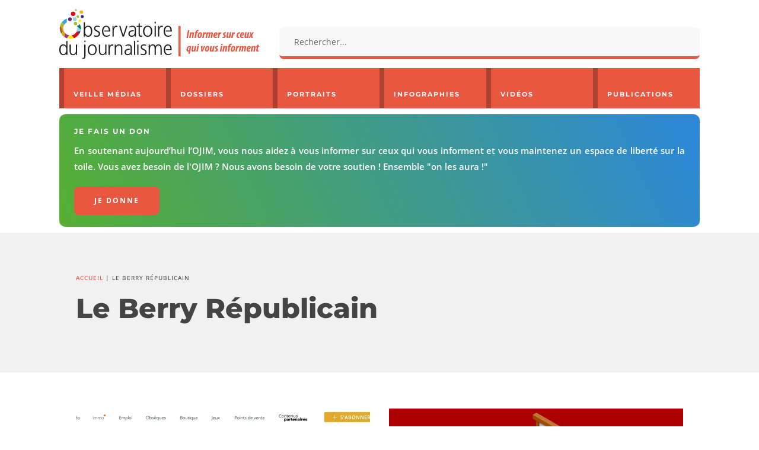

--- FILE ---
content_type: text/html; charset=UTF-8
request_url: https://www.ojim.fr/information-presse-medias/le-berry-republicain/
body_size: 33297
content:
<!DOCTYPE html>
<html lang="fr-FR">
<head>
	<meta charset="UTF-8" />
<meta http-equiv="X-UA-Compatible" content="IE=edge">
	<link rel="pingback" href="https://www.ojim.fr/xmlrpc.php" />

	
	
	<meta name='robots' content='index, follow, max-image-preview:large, max-snippet:-1, max-video-preview:-1' />

	<!-- This site is optimized with the Yoast SEO plugin v26.6 - https://yoast.com/wordpress/plugins/seo/ -->
	<title>Le Berry Républicain | Ojim.fr</title>
	<link rel="canonical" href="https://www.ojim.fr/information-presse-medias/le-berry-republicain/" />
	<meta property="og:locale" content="fr_FR" />
	<meta property="og:type" content="article" />
	<meta property="og:title" content="Le Berry Républicain | Ojim.fr" />
	<meta property="og:url" content="https://www.ojim.fr/information-presse-medias/le-berry-republicain/" />
	<meta property="og:site_name" content="Ojim.fr" />
	<meta property="og:image" content="https://i0.wp.com/www.ojim.fr/wp-content/uploads/2017/10/ojim-logo-2017-1.jpg?fit=800%2C450&ssl=1" />
	<meta property="og:image:width" content="800" />
	<meta property="og:image:height" content="450" />
	<meta property="og:image:type" content="image/jpeg" />
	<meta name="twitter:card" content="summary_large_image" />
	<meta name="twitter:site" content="@ojim_france" />
	<script data-jetpack-boost="ignore" type="application/ld+json" class="yoast-schema-graph">{"@context":"https://schema.org","@graph":[{"@type":"CollectionPage","@id":"https://www.ojim.fr/information-presse-medias/le-berry-republicain/","url":"https://www.ojim.fr/information-presse-medias/le-berry-republicain/","name":"Le Berry Républicain | Ojim.fr","isPartOf":{"@id":"https://www.ojim.fr/#website"},"primaryImageOfPage":{"@id":"https://www.ojim.fr/information-presse-medias/le-berry-republicain/#primaryimage"},"image":{"@id":"https://www.ojim.fr/information-presse-medias/le-berry-republicain/#primaryimage"},"thumbnailUrl":"https://i0.wp.com/www.ojim.fr/wp-content/uploads/2023/03/la-montagne.jpg?fit=1280%2C720&ssl=1","breadcrumb":{"@id":"https://www.ojim.fr/information-presse-medias/le-berry-republicain/#breadcrumb"},"inLanguage":"fr-FR"},{"@type":"ImageObject","inLanguage":"fr-FR","@id":"https://www.ojim.fr/information-presse-medias/le-berry-republicain/#primaryimage","url":"https://i0.wp.com/www.ojim.fr/wp-content/uploads/2023/03/la-montagne.jpg?fit=1280%2C720&ssl=1","contentUrl":"https://i0.wp.com/www.ojim.fr/wp-content/uploads/2023/03/la-montagne.jpg?fit=1280%2C720&ssl=1","width":1280,"height":720,"caption":"Crise à La Montagne"},{"@type":"BreadcrumbList","@id":"https://www.ojim.fr/information-presse-medias/le-berry-republicain/#breadcrumb","itemListElement":[{"@type":"ListItem","position":1,"name":"Accueil","item":"https://www.ojim.fr/"},{"@type":"ListItem","position":2,"name":"Le Berry Républicain"}]},{"@type":"WebSite","@id":"https://www.ojim.fr/#website","url":"https://www.ojim.fr/","name":"Ojim.fr","description":"Observatoire du journalisme","publisher":{"@id":"https://www.ojim.fr/#organization"},"potentialAction":[{"@type":"SearchAction","target":{"@type":"EntryPoint","urlTemplate":"https://www.ojim.fr/?s={search_term_string}"},"query-input":{"@type":"PropertyValueSpecification","valueRequired":true,"valueName":"search_term_string"}}],"inLanguage":"fr-FR"},{"@type":"Organization","@id":"https://www.ojim.fr/#organization","name":"Observatoire du journalisme","url":"https://www.ojim.fr/","logo":{"@type":"ImageObject","inLanguage":"fr-FR","@id":"https://www.ojim.fr/#/schema/logo/image/","url":"https://www.ojim.fr/wp-content/uploads/2020/01/logo-ojim-vectoriel.svg","contentUrl":"https://www.ojim.fr/wp-content/uploads/2020/01/logo-ojim-vectoriel.svg","width":804,"height":203,"caption":"Observatoire du journalisme"},"image":{"@id":"https://www.ojim.fr/#/schema/logo/image/"},"sameAs":["http://www.facebook.com/ojim.fr","https://x.com/ojim_france","https://www.linkedin.com/company/observatoire-des-journalistes-et-de-linformation-mediatique-ojim-?_mSplash=1","http://www.youtube.com/user/ojimfrance"]}]}</script>
	<!-- / Yoast SEO plugin. -->



<link rel='preconnect' href='//i0.wp.com' />
<link rel="alternate" type="application/rss+xml" title="Ojim.fr &raquo; Flux" href="https://www.ojim.fr/feed/" />
<link rel="alternate" type="application/rss+xml" title="Ojim.fr &raquo; Flux des commentaires" href="https://www.ojim.fr/comments/feed/" />

<link rel="alternate" type="application/rss+xml" title="Ojim.fr &raquo; Flux de l’étiquette Le Berry Républicain" href="https://www.ojim.fr/information-presse-medias/le-berry-republicain/feed/" />
<meta content="Ojim v.2.0.0" name="generator"/><link rel='stylesheet' id='all-css-53fd1fca40bdb0337e74e239320b4a6e' href='https://www.ojim.fr/wp-content/boost-cache/static/740f1e5e4d.min.css' type='text/css' media='all' />
<style id='wp-block-library-inline-css'>
:root{--wp-block-synced-color:#7a00df;--wp-block-synced-color--rgb:122,0,223;--wp-bound-block-color:var(--wp-block-synced-color);--wp-editor-canvas-background:#ddd;--wp-admin-theme-color:#007cba;--wp-admin-theme-color--rgb:0,124,186;--wp-admin-theme-color-darker-10:#006ba1;--wp-admin-theme-color-darker-10--rgb:0,107,160.5;--wp-admin-theme-color-darker-20:#005a87;--wp-admin-theme-color-darker-20--rgb:0,90,135;--wp-admin-border-width-focus:2px}@media (min-resolution:192dpi){:root{--wp-admin-border-width-focus:1.5px}}.wp-element-button{cursor:pointer}:root .has-very-light-gray-background-color{background-color:#eee}:root .has-very-dark-gray-background-color{background-color:#313131}:root .has-very-light-gray-color{color:#eee}:root .has-very-dark-gray-color{color:#313131}:root .has-vivid-green-cyan-to-vivid-cyan-blue-gradient-background{background:linear-gradient(135deg,#00d084,#0693e3)}:root .has-purple-crush-gradient-background{background:linear-gradient(135deg,#34e2e4,#4721fb 50%,#ab1dfe)}:root .has-hazy-dawn-gradient-background{background:linear-gradient(135deg,#faaca8,#dad0ec)}:root .has-subdued-olive-gradient-background{background:linear-gradient(135deg,#fafae1,#67a671)}:root .has-atomic-cream-gradient-background{background:linear-gradient(135deg,#fdd79a,#004a59)}:root .has-nightshade-gradient-background{background:linear-gradient(135deg,#330968,#31cdcf)}:root .has-midnight-gradient-background{background:linear-gradient(135deg,#020381,#2874fc)}:root{--wp--preset--font-size--normal:16px;--wp--preset--font-size--huge:42px}.has-regular-font-size{font-size:1em}.has-larger-font-size{font-size:2.625em}.has-normal-font-size{font-size:var(--wp--preset--font-size--normal)}.has-huge-font-size{font-size:var(--wp--preset--font-size--huge)}.has-text-align-center{text-align:center}.has-text-align-left{text-align:left}.has-text-align-right{text-align:right}.has-fit-text{white-space:nowrap!important}#end-resizable-editor-section{display:none}.aligncenter{clear:both}.items-justified-left{justify-content:flex-start}.items-justified-center{justify-content:center}.items-justified-right{justify-content:flex-end}.items-justified-space-between{justify-content:space-between}.screen-reader-text{border:0;clip-path:inset(50%);height:1px;margin:-1px;overflow:hidden;padding:0;position:absolute;width:1px;word-wrap:normal!important}.screen-reader-text:focus{background-color:#ddd;clip-path:none;color:#444;display:block;font-size:1em;height:auto;left:5px;line-height:normal;padding:15px 23px 14px;text-decoration:none;top:5px;width:auto;z-index:100000}html :where(.has-border-color){border-style:solid}html :where([style*=border-top-color]){border-top-style:solid}html :where([style*=border-right-color]){border-right-style:solid}html :where([style*=border-bottom-color]){border-bottom-style:solid}html :where([style*=border-left-color]){border-left-style:solid}html :where([style*=border-width]){border-style:solid}html :where([style*=border-top-width]){border-top-style:solid}html :where([style*=border-right-width]){border-right-style:solid}html :where([style*=border-bottom-width]){border-bottom-style:solid}html :where([style*=border-left-width]){border-left-style:solid}html :where(img[class*=wp-image-]){height:auto;max-width:100%}:where(figure){margin:0 0 1em}html :where(.is-position-sticky){--wp-admin--admin-bar--position-offset:var(--wp-admin--admin-bar--height,0px)}@media screen and (max-width:600px){html :where(.is-position-sticky){--wp-admin--admin-bar--position-offset:0px}}

/*# sourceURL=wp-block-library-inline-css */
</style><style id='global-styles-inline-css'>
:root{--wp--preset--aspect-ratio--square: 1;--wp--preset--aspect-ratio--4-3: 4/3;--wp--preset--aspect-ratio--3-4: 3/4;--wp--preset--aspect-ratio--3-2: 3/2;--wp--preset--aspect-ratio--2-3: 2/3;--wp--preset--aspect-ratio--16-9: 16/9;--wp--preset--aspect-ratio--9-16: 9/16;--wp--preset--color--black: #000000;--wp--preset--color--cyan-bluish-gray: #abb8c3;--wp--preset--color--white: #ffffff;--wp--preset--color--pale-pink: #f78da7;--wp--preset--color--vivid-red: #cf2e2e;--wp--preset--color--luminous-vivid-orange: #ff6900;--wp--preset--color--luminous-vivid-amber: #fcb900;--wp--preset--color--light-green-cyan: #7bdcb5;--wp--preset--color--vivid-green-cyan: #00d084;--wp--preset--color--pale-cyan-blue: #8ed1fc;--wp--preset--color--vivid-cyan-blue: #0693e3;--wp--preset--color--vivid-purple: #9b51e0;--wp--preset--gradient--vivid-cyan-blue-to-vivid-purple: linear-gradient(135deg,rgb(6,147,227) 0%,rgb(155,81,224) 100%);--wp--preset--gradient--light-green-cyan-to-vivid-green-cyan: linear-gradient(135deg,rgb(122,220,180) 0%,rgb(0,208,130) 100%);--wp--preset--gradient--luminous-vivid-amber-to-luminous-vivid-orange: linear-gradient(135deg,rgb(252,185,0) 0%,rgb(255,105,0) 100%);--wp--preset--gradient--luminous-vivid-orange-to-vivid-red: linear-gradient(135deg,rgb(255,105,0) 0%,rgb(207,46,46) 100%);--wp--preset--gradient--very-light-gray-to-cyan-bluish-gray: linear-gradient(135deg,rgb(238,238,238) 0%,rgb(169,184,195) 100%);--wp--preset--gradient--cool-to-warm-spectrum: linear-gradient(135deg,rgb(74,234,220) 0%,rgb(151,120,209) 20%,rgb(207,42,186) 40%,rgb(238,44,130) 60%,rgb(251,105,98) 80%,rgb(254,248,76) 100%);--wp--preset--gradient--blush-light-purple: linear-gradient(135deg,rgb(255,206,236) 0%,rgb(152,150,240) 100%);--wp--preset--gradient--blush-bordeaux: linear-gradient(135deg,rgb(254,205,165) 0%,rgb(254,45,45) 50%,rgb(107,0,62) 100%);--wp--preset--gradient--luminous-dusk: linear-gradient(135deg,rgb(255,203,112) 0%,rgb(199,81,192) 50%,rgb(65,88,208) 100%);--wp--preset--gradient--pale-ocean: linear-gradient(135deg,rgb(255,245,203) 0%,rgb(182,227,212) 50%,rgb(51,167,181) 100%);--wp--preset--gradient--electric-grass: linear-gradient(135deg,rgb(202,248,128) 0%,rgb(113,206,126) 100%);--wp--preset--gradient--midnight: linear-gradient(135deg,rgb(2,3,129) 0%,rgb(40,116,252) 100%);--wp--preset--font-size--small: 13px;--wp--preset--font-size--medium: 20px;--wp--preset--font-size--large: 36px;--wp--preset--font-size--x-large: 42px;--wp--preset--spacing--20: 0.44rem;--wp--preset--spacing--30: 0.67rem;--wp--preset--spacing--40: 1rem;--wp--preset--spacing--50: 1.5rem;--wp--preset--spacing--60: 2.25rem;--wp--preset--spacing--70: 3.38rem;--wp--preset--spacing--80: 5.06rem;--wp--preset--shadow--natural: 6px 6px 9px rgba(0, 0, 0, 0.2);--wp--preset--shadow--deep: 12px 12px 50px rgba(0, 0, 0, 0.4);--wp--preset--shadow--sharp: 6px 6px 0px rgba(0, 0, 0, 0.2);--wp--preset--shadow--outlined: 6px 6px 0px -3px rgb(255, 255, 255), 6px 6px rgb(0, 0, 0);--wp--preset--shadow--crisp: 6px 6px 0px rgb(0, 0, 0);}:root { --wp--style--global--content-size: 823px;--wp--style--global--wide-size: 1080px; }:where(body) { margin: 0; }.wp-site-blocks > .alignleft { float: left; margin-right: 2em; }.wp-site-blocks > .alignright { float: right; margin-left: 2em; }.wp-site-blocks > .aligncenter { justify-content: center; margin-left: auto; margin-right: auto; }:where(.is-layout-flex){gap: 0.5em;}:where(.is-layout-grid){gap: 0.5em;}.is-layout-flow > .alignleft{float: left;margin-inline-start: 0;margin-inline-end: 2em;}.is-layout-flow > .alignright{float: right;margin-inline-start: 2em;margin-inline-end: 0;}.is-layout-flow > .aligncenter{margin-left: auto !important;margin-right: auto !important;}.is-layout-constrained > .alignleft{float: left;margin-inline-start: 0;margin-inline-end: 2em;}.is-layout-constrained > .alignright{float: right;margin-inline-start: 2em;margin-inline-end: 0;}.is-layout-constrained > .aligncenter{margin-left: auto !important;margin-right: auto !important;}.is-layout-constrained > :where(:not(.alignleft):not(.alignright):not(.alignfull)){max-width: var(--wp--style--global--content-size);margin-left: auto !important;margin-right: auto !important;}.is-layout-constrained > .alignwide{max-width: var(--wp--style--global--wide-size);}body .is-layout-flex{display: flex;}.is-layout-flex{flex-wrap: wrap;align-items: center;}.is-layout-flex > :is(*, div){margin: 0;}body .is-layout-grid{display: grid;}.is-layout-grid > :is(*, div){margin: 0;}body{padding-top: 0px;padding-right: 0px;padding-bottom: 0px;padding-left: 0px;}:root :where(.wp-element-button, .wp-block-button__link){background-color: #32373c;border-width: 0;color: #fff;font-family: inherit;font-size: inherit;font-style: inherit;font-weight: inherit;letter-spacing: inherit;line-height: inherit;padding-top: calc(0.667em + 2px);padding-right: calc(1.333em + 2px);padding-bottom: calc(0.667em + 2px);padding-left: calc(1.333em + 2px);text-decoration: none;text-transform: inherit;}.has-black-color{color: var(--wp--preset--color--black) !important;}.has-cyan-bluish-gray-color{color: var(--wp--preset--color--cyan-bluish-gray) !important;}.has-white-color{color: var(--wp--preset--color--white) !important;}.has-pale-pink-color{color: var(--wp--preset--color--pale-pink) !important;}.has-vivid-red-color{color: var(--wp--preset--color--vivid-red) !important;}.has-luminous-vivid-orange-color{color: var(--wp--preset--color--luminous-vivid-orange) !important;}.has-luminous-vivid-amber-color{color: var(--wp--preset--color--luminous-vivid-amber) !important;}.has-light-green-cyan-color{color: var(--wp--preset--color--light-green-cyan) !important;}.has-vivid-green-cyan-color{color: var(--wp--preset--color--vivid-green-cyan) !important;}.has-pale-cyan-blue-color{color: var(--wp--preset--color--pale-cyan-blue) !important;}.has-vivid-cyan-blue-color{color: var(--wp--preset--color--vivid-cyan-blue) !important;}.has-vivid-purple-color{color: var(--wp--preset--color--vivid-purple) !important;}.has-black-background-color{background-color: var(--wp--preset--color--black) !important;}.has-cyan-bluish-gray-background-color{background-color: var(--wp--preset--color--cyan-bluish-gray) !important;}.has-white-background-color{background-color: var(--wp--preset--color--white) !important;}.has-pale-pink-background-color{background-color: var(--wp--preset--color--pale-pink) !important;}.has-vivid-red-background-color{background-color: var(--wp--preset--color--vivid-red) !important;}.has-luminous-vivid-orange-background-color{background-color: var(--wp--preset--color--luminous-vivid-orange) !important;}.has-luminous-vivid-amber-background-color{background-color: var(--wp--preset--color--luminous-vivid-amber) !important;}.has-light-green-cyan-background-color{background-color: var(--wp--preset--color--light-green-cyan) !important;}.has-vivid-green-cyan-background-color{background-color: var(--wp--preset--color--vivid-green-cyan) !important;}.has-pale-cyan-blue-background-color{background-color: var(--wp--preset--color--pale-cyan-blue) !important;}.has-vivid-cyan-blue-background-color{background-color: var(--wp--preset--color--vivid-cyan-blue) !important;}.has-vivid-purple-background-color{background-color: var(--wp--preset--color--vivid-purple) !important;}.has-black-border-color{border-color: var(--wp--preset--color--black) !important;}.has-cyan-bluish-gray-border-color{border-color: var(--wp--preset--color--cyan-bluish-gray) !important;}.has-white-border-color{border-color: var(--wp--preset--color--white) !important;}.has-pale-pink-border-color{border-color: var(--wp--preset--color--pale-pink) !important;}.has-vivid-red-border-color{border-color: var(--wp--preset--color--vivid-red) !important;}.has-luminous-vivid-orange-border-color{border-color: var(--wp--preset--color--luminous-vivid-orange) !important;}.has-luminous-vivid-amber-border-color{border-color: var(--wp--preset--color--luminous-vivid-amber) !important;}.has-light-green-cyan-border-color{border-color: var(--wp--preset--color--light-green-cyan) !important;}.has-vivid-green-cyan-border-color{border-color: var(--wp--preset--color--vivid-green-cyan) !important;}.has-pale-cyan-blue-border-color{border-color: var(--wp--preset--color--pale-cyan-blue) !important;}.has-vivid-cyan-blue-border-color{border-color: var(--wp--preset--color--vivid-cyan-blue) !important;}.has-vivid-purple-border-color{border-color: var(--wp--preset--color--vivid-purple) !important;}.has-vivid-cyan-blue-to-vivid-purple-gradient-background{background: var(--wp--preset--gradient--vivid-cyan-blue-to-vivid-purple) !important;}.has-light-green-cyan-to-vivid-green-cyan-gradient-background{background: var(--wp--preset--gradient--light-green-cyan-to-vivid-green-cyan) !important;}.has-luminous-vivid-amber-to-luminous-vivid-orange-gradient-background{background: var(--wp--preset--gradient--luminous-vivid-amber-to-luminous-vivid-orange) !important;}.has-luminous-vivid-orange-to-vivid-red-gradient-background{background: var(--wp--preset--gradient--luminous-vivid-orange-to-vivid-red) !important;}.has-very-light-gray-to-cyan-bluish-gray-gradient-background{background: var(--wp--preset--gradient--very-light-gray-to-cyan-bluish-gray) !important;}.has-cool-to-warm-spectrum-gradient-background{background: var(--wp--preset--gradient--cool-to-warm-spectrum) !important;}.has-blush-light-purple-gradient-background{background: var(--wp--preset--gradient--blush-light-purple) !important;}.has-blush-bordeaux-gradient-background{background: var(--wp--preset--gradient--blush-bordeaux) !important;}.has-luminous-dusk-gradient-background{background: var(--wp--preset--gradient--luminous-dusk) !important;}.has-pale-ocean-gradient-background{background: var(--wp--preset--gradient--pale-ocean) !important;}.has-electric-grass-gradient-background{background: var(--wp--preset--gradient--electric-grass) !important;}.has-midnight-gradient-background{background: var(--wp--preset--gradient--midnight) !important;}.has-small-font-size{font-size: var(--wp--preset--font-size--small) !important;}.has-medium-font-size{font-size: var(--wp--preset--font-size--medium) !important;}.has-large-font-size{font-size: var(--wp--preset--font-size--large) !important;}.has-x-large-font-size{font-size: var(--wp--preset--font-size--x-large) !important;}
/*# sourceURL=global-styles-inline-css */
</style>

<link rel='stylesheet' id='et-gf-open-sans-css' href='//www.ojim.fr/wp-content/uploads/omgf/et-gf-open-sans/et-gf-open-sans.css?ver=1647270012' media='all' />
<style id='wp-typography-custom-inline-css'>
sup, sub{font-size: 75%;line-height: 100%}sup{vertical-align: 60%}sub{vertical-align: -10%}.amp{font-family: Baskerville, "Goudy Old Style", Palatino, "Book Antiqua", "Warnock Pro", serif;font-size: 1.1em;font-style: italic;font-weight: normal;line-height: 1em}.caps{font-size: 90%}.dquo{margin-left: -0.4em}.quo{margin-left: -0.2em}.pull-single{margin-left: -0.15em}.push-single{margin-right: 0.15em}.pull-double{margin-left: -0.38em}.push-double{margin-right: 0.38em}
/*# sourceURL=wp-typography-custom-inline-css */
</style>
<style id='wp-typography-safari-font-workaround-inline-css'>
body {-webkit-font-feature-settings: "liga";font-feature-settings: "liga";-ms-font-feature-settings: normal;}
/*# sourceURL=wp-typography-safari-font-workaround-inline-css */
</style>
<link rel='stylesheet' id='algolia-autocomplete-css' href='https://www.ojim.fr/wp-content/plugins/search-by-algolia-instant-relevant-results/includes/../css/algolia-autocomplete.css?ver=2.11.3' media='screen' />
<style id='rocket-lazyload-inline-css'>
.rll-youtube-player{position:relative;padding-bottom:56.23%;height:0;overflow:hidden;max-width:100%;}.rll-youtube-player:focus-within{outline: 2px solid currentColor;outline-offset: 5px;}.rll-youtube-player iframe{position:absolute;top:0;left:0;width:100%;height:100%;z-index:100;background:0 0}.rll-youtube-player img{bottom:0;display:block;left:0;margin:auto;max-width:100%;width:100%;position:absolute;right:0;top:0;border:none;height:auto;-webkit-transition:.4s all;-moz-transition:.4s all;transition:.4s all}.rll-youtube-player img:hover{-webkit-filter:brightness(75%)}.rll-youtube-player .play{height:100%;width:100%;left:0;top:0;position:absolute;background:url(https://www.ojim.fr/wp-content/plugins/rocket-lazy-load/assets/img/youtube.png) no-repeat center;background-color: transparent !important;cursor:pointer;border:none;}
/*# sourceURL=rocket-lazyload-inline-css */
</style>












<link rel="https://api.w.org/" href="https://www.ojim.fr/wp-json/" /><link rel="alternate" title="JSON" type="application/json" href="https://www.ojim.fr/wp-json/wp/v2/tags/5260" /><link rel="EditURI" type="application/rsd+xml" title="RSD" href="https://www.ojim.fr/xmlrpc.php?rsd" />
<meta name="generator" content="WordPress 6.9" />
<meta name="generator" content="performance-lab 4.0.0; plugins: ">
<style type="text/css" id="et-social-custom-css">
				 
			</style>            <style id="wpp-loading-animation-styles">@-webkit-keyframes bgslide{from{background-position-x:0}to{background-position-x:-200%}}@keyframes bgslide{from{background-position-x:0}to{background-position-x:-200%}}.wpp-widget-block-placeholder,.wpp-shortcode-placeholder{margin:0 auto;width:60px;height:3px;background:#dd3737;background:linear-gradient(90deg,#dd3737 0%,#571313 10%,#dd3737 100%);background-size:200% auto;border-radius:3px;-webkit-animation:bgslide 1s infinite linear;animation:bgslide 1s infinite linear}</style>
            <meta name="viewport" content="width=device-width, initial-scale=1.0, maximum-scale=1.0, user-scalable=0" /><style type="text/css">a.st_tag, a.internal_tag, .st_tag, .internal_tag { text-decoration: underline !important; }</style><style type="text/css" id="custom-background-css">
body.custom-background { background-color: #ffffff; }
</style>
	<link rel="stylesheet" href="https://use.fontawesome.com/releases/v5.6.3/css/all.css" integrity="sha384-UHRtZLI+pbxtHCWp1t77Bi1L4ZtiqrqD80Kn4Z8NTSRyMA2Fd33n5dQ8lWUE00s/" crossorigin="anonymous"><link rel="icon" href="https://i0.wp.com/www.ojim.fr/wp-content/uploads/2018/11/cropped-ojim-icone.png?fit=32%2C32&#038;ssl=1" sizes="32x32" />
<link rel="icon" href="https://i0.wp.com/www.ojim.fr/wp-content/uploads/2018/11/cropped-ojim-icone.png?fit=192%2C192&#038;ssl=1" sizes="192x192" />
<link rel="apple-touch-icon" href="https://i0.wp.com/www.ojim.fr/wp-content/uploads/2018/11/cropped-ojim-icone.png?fit=180%2C180&#038;ssl=1" />
<meta name="msapplication-TileImage" content="https://i0.wp.com/www.ojim.fr/wp-content/uploads/2018/11/cropped-ojim-icone.png?fit=270%2C270&#038;ssl=1" />
<style id="et-divi-customizer-global-cached-inline-styles">body,.et_pb_column_1_2 .et_quote_content blockquote cite,.et_pb_column_1_2 .et_link_content a.et_link_main_url,.et_pb_column_1_3 .et_quote_content blockquote cite,.et_pb_column_3_8 .et_quote_content blockquote cite,.et_pb_column_1_4 .et_quote_content blockquote cite,.et_pb_blog_grid .et_quote_content blockquote cite,.et_pb_column_1_3 .et_link_content a.et_link_main_url,.et_pb_column_3_8 .et_link_content a.et_link_main_url,.et_pb_column_1_4 .et_link_content a.et_link_main_url,.et_pb_blog_grid .et_link_content a.et_link_main_url,body .et_pb_bg_layout_light .et_pb_post p,body .et_pb_bg_layout_dark .et_pb_post p{font-size:17px}.et_pb_slide_content,.et_pb_best_value{font-size:19px}body{color:#4c4c4c}h1,h2,h3,h4,h5,h6{color:#444444}a{color:#f16243}#footer-widgets .footer-widget li:before{top:11.45px}.bottom-nav a{font-weight:normal;font-style:normal;text-transform:uppercase;text-decoration:none}#footer-info,#footer-info a{font-weight:normal;font-style:normal;text-transform:uppercase;text-decoration:none}#footer-info{font-size:10px}#footer-bottom .et-social-icon a{font-size:10px}h1,h2,h3,h4,h5,h6,.et_quote_content blockquote p,.et_pb_slide_description .et_pb_slide_title{font-weight:bold;font-style:normal;text-transform:none;text-decoration:none}@media only screen and (min-width:1350px){.et_pb_row{padding:27px 0}.et_pb_section{padding:54px 0}.single.et_pb_pagebuilder_layout.et_full_width_page .et_post_meta_wrapper{padding-top:81px}.et_pb_fullwidth_section{padding:0}}	h1,h2,h3,h4,h5,h6{font-family:'Montserrat',Helvetica,Arial,Lucida,sans-serif}body,input,textarea,select{font-family:'Open Sans',Helvetica,Arial,Lucida,sans-serif}.koinonikos-blog-list .et_pb_ajax_pagination_container{display:grid;grid-template-columns:repeat(2,1fr);gap:2rem}@media (max-width:980px){.koinonikos-blog-list .et_pb_ajax_pagination_container{grid-template-columns:repeat(2,1fr)}}@media (max-width:600px){.koinonikos-blog-list .et_pb_ajax_pagination_container{grid-template-columns:1fr}}.koinonikos-blog-list .et_pb_ajax_pagination_container>div{grid-column:1 / -1}.koinonikos-blog-list .wp-pagenavi{display:flex;justify-content:flex-end;align-items:center;gap:0.75rem;white-space:nowrap;margin-top:2rem}.koinonikos-blog-list .wp-pagenavi a,.koinonikos-blog-list .wp-pagenavi span{display:inline-block}.koinonikos-blog-list article .entry-featured-image-url{display:block;overflow:hidden}.koinonikos-blog-list article .entry-featured-image-url img{width:100%;height:auto;transition:transform 0.4s ease,opacity 0.3s ease;will-change:transform}.koinonikos-blog-list article:hover .entry-featured-image-url img{transform:scale(1.04);opacity:0.95}@media (max-width:980px){.koinonikos-blog-list .et_pb_ajax_pagination_container{grid-template-columns:repeat(2,1fr)}}@media (max-width:600px){.koinonikos-blog-list .et_pb_ajax_pagination_container{grid-template-columns:1fr}.koinonikos-blog-list .wp-pagenavi{justify-content:center;white-space:normal;flex-wrap:wrap}}.portrait-grid{display:grid;grid-template-columns:repeat(4,1fr);gap:2rem;margin-top:2rem}.portrait-item{display:block;text-align:center;text-decoration:none;color:inherit}.portrait-image{position:relative;overflow:hidden;aspect-ratio:16 / 9;background:#f4f4f4}.portrait-image img{width:100%;height:100%;object-fit:cover;transition:transform 0.4s ease,opacity 0.3s ease;will-change:transform}.portrait-item:hover .portrait-image img{transform:scale(1.04);opacity:0.95}.portrait-title{margin-top:0.75rem;font-family:'Montserrat',Helvetica,Arial,sans-serif;font-weight:800;font-size:0.95rem;line-height:1.3;color:#444444;text-align:left}@media (max-width:1200px){.portrait-grid{grid-template-columns:repeat(3,1fr)}}@media (max-width:980px){.portrait-grid{grid-template-columns:repeat(2,1fr)}}@media (max-width:600px){.portrait-grid{grid-template-columns:1fr}}.koinonikos-blog-list article{position:relative}.koinonikos-blog-list article .post-meta a[rel="tag"]{position:absolute;top:12px;left:12px;z-index:5;padding:8px 12px;background-color:#e95740;color:#ffffff!important;border-radius:4px;border:0;font-family:'Montserrat',Helvetica,Arial,Lucida,sans-serif!important;font-size:7px;font-weight:600!important;letter-spacing:1px;text-transform:uppercase!important;line-height:1;text-decoration:none}.koinonikos-blog-list article:hover .post-meta a[rel="tag"]{background-color:#d94a34}.koinonikos-blog-list article .post-meta{position:static}.koinonikos-blog-list article .post-meta span,.koinonikos-blog-list article .post-meta{pointer-events:none}.koinonikos-blog-list article .post-meta a[rel="tag"]{pointer-events:auto}.et_pb_post_extra.el_dbe_vertical_grid .post-meta{background-color:#FFFFFF!important}.et_pb_blog_extras_0_tb_body .et_pb_post.et_pb_post_extra .post-categories a{padding:2px 10px!important;border-radius:5px;font-size:10px;text-transform:uppercase}div.wp-pagenavi span.current{color:#414141!important}div.wp-pagenavi a{color:#ed5539!important}div.wp-pagenavi{font-size:10px!important;letter-spacing:1px;text-transform:uppercase!important}.top_100_posts .category{padding:2px 6px;font-size:10px}ul.top_100_posts li{display:block;width:100%;overflow:hidden;height:220px!important;transition:all .3s;cursor:pointer;position:relative;background:#fff}.top_100_text_title{font-size:1.1em;text-transform:none;font-family:'Montserrat',Helvetica,Arial,Lucida,sans-serif;font-weight:bold;font-style:normal}.top_100_content{height:130px;font-size:16px}span.libe{font-weight:700;text-transform:uppercase;font-size:11px;letter-spacing:2px;line-height:1.8em}span.bonne-idee{font-size:1.4em;text-transform:uppercase;font-family:'Montserrat',Helvetica,Arial,Lucida,sans-serif;font-weight:bold;font-style:normal}ul.top_100_posts{list-style:none;font-size:0;width:100%;counter-reset:section}ul.top_100_posts li{display:block;width:100%;overflow:hidden;height:auto;transition:all .3s;cursor:pointer;position:relative;background:#fff}ul.top_100_posts li::after{width:calc(100% - 53px);position:absolute;bottom:0;right:0;border-bottom:1px solid #e2e2e2;content:'';height:0}.slide_bg{width:calc(100% - 55px);display:inline-block;vertical-align:top;transition:all 0.3s ease;height:133px;position:absolute;height:100%;left:0;top:0;background-size:cover!important;transform:translateX(-100%);-webkit-transform:translateX(-100%)}.slide_bg img{width:100%;height:100%;object-fit:cover}ul.top_100_posts li:nth-child(1) .top_100_counter{background:#f5633c;background:-moz-linear-gradient(top,#f5633c 0%,#f55f3b 100%);background:-webkit-linear-gradient(top,#f5633c 0%,#f55f3b 100%);background:linear-gradient(to bottom,#f5633c 0%,#f55f3b 100%)}ul.top_100_posts li:nth-child(2) .top_100_counter{background:#f5633c;background:-moz-linear-gradient(top,#f55f3b 0%,#f65b3a 100%);background:-webkit-linear-gradient(top,#f55f3b 0%,#f65b3a 100%);background:linear-gradient(to bottom,#f55f3b 0%,#f65b3a 100%)}ul.top_100_posts li:nth-child(3) .top_100_counter{background:#f5633c;background:-moz-linear-gradient(top,#f65b3a 0%,#f65538 100%);background:-webkit-linear-gradient(top,#f65b3a 0%,#f65538 100%);background:linear-gradient(to bottom,#f65b3a 0%,#f65538 100%)}ul.top_100_posts li:nth-child(4) .top_100_counter{background:#f5633c;background:-moz-linear-gradient(top,#f65538 0%,#f74e36 100%);background:-webkit-linear-gradient(top,#f65538 0%,#f74e36 100%);background:linear-gradient(to bottom,#f65538 0%,#f74e36 100%)}ul.top_100_posts li:nth-child(5) .top_100_counter{background:#f5633c;background:-moz-linear-gradient(top,#f74e36 0%,#f74735 100%);background:-webkit-linear-gradient(top,#f74e36 0%,#f74735 100%);background:linear-gradient(to bottom,#f74e36 0%,#f74735 100%)}ul.top_100_posts li:nth-child(6) .top_100_counter{background:#f5633c;background:-moz-linear-gradient(top,#f74735 0%,#f84133 100%);background:-webkit-linear-gradient(top,#f74735 0%,#f84133 100%);background:linear-gradient(to bottom,#f74735 0%,#f84133 100%)}ul.top_100_posts li:nth-child(7) .top_100_counter{background:#f5633c;background:-moz-linear-gradient(top,#f84133 0%,#f83b31 100%);background:-webkit-linear-gradient(top,#f84133 0%,#f83b31 100%);background:linear-gradient(to bottom,#f84133 0%,#f83b31 100%)}ul.top_100_posts li:nth-child(8) .top_100_counter{background:#f5633c;background:-moz-linear-gradient(top,#f83b31 0%,#f93630 100%);background:-webkit-linear-gradient(top,#f83b31 0%,#f93630 100%);background:linear-gradient(to bottom,#f83b31 0%,#f93630 100%)}ul.top_100_posts li:nth-child(9) .top_100_counter{background:#f5633c;background:-moz-linear-gradient(top,#f83b31 0%,#f93630 100%);background:-webkit-linear-gradient(top,#f83b31 0%,#f93630 100%);background:linear-gradient(to bottom,#f83b31 0%,#f93630 100%)}ul.top_100_posts li:nth-child(10) .top_100_counter{background:#f5633c;background:-moz-linear-gradient(top,#f93630 0%,#f9322f 100%);background:-webkit-linear-gradient(top,#f93630 0%,#f9322f 100%);background:linear-gradient(to bottom,#f93630 0%,#f9322f 100%)}ul.top_100_posts li:nth-child(11) .top_100_counter{background:#f5633c;background:-moz-linear-gradient(top,#f9322f 0%,#e32a37 100%);background:-webkit-linear-gradient(top,#f9322f 0%,#e32a37 100%);background:linear-gradient(to bottom,#f9322f 0%,#e32a37 100%)}ul.top_100_posts li:nth-child(12) .top_100_counter{background:#f5633c;background:-moz-linear-gradient(top,#e32a37 0%,#c21f44 100%);background:-webkit-linear-gradient(top,#e32a37 0%,#c21f44 100%);background:linear-gradient(to bottom,#e32a37 0%,#c21f44 100%)}ul.top_100_posts li:nth-child(13) .top_100_counter{background:#f5633c;background:-moz-linear-gradient(top,#c21f44 0%,#9d1351 100%);background:-webkit-linear-gradient(top,#c21f44 0%,#9d1351 100%);background:linear-gradient(to bottom,#c21f44 0%,#9d1351 100%)}ul.top_100_posts li:nth-child(14) .top_100_counter{background:#f5633c;background:-moz-linear-gradient(top,#9d1351 0%,#7c085e 100%);background:-webkit-linear-gradient(top,#9d1351 0%,#7c085e 100%);background:linear-gradient(to bottom,#9d1351 0%,#7c085e 100%)}ul.top_100_posts li:nth-child(15) .top_100_counter{background:#f5633c;background:-moz-linear-gradient(top,#7c085e 0%,#660066 100%);background:-webkit-linear-gradient(top,#7c085e 0%,#660066 100%);background:linear-gradient(to bottom,#7c085e 0%,#660066 100%)}.content{width:calc(100% - 55px);height:auto;padding:15px;font-size:17px;display:inline-block;color:#2e2e2e;transition:all 0.3s ease;position:absolute;left:55px;top:0;position:relative}.top_100_posts li span.top_100_counter{width:55px;color:#fff;background-color:#e2e2e2;height:189px;display:inline-block;text-align:center;padding-top:30px;font-size:40px;vertical-align:top;border-bottom:1px solid #fff;position:absolute;height:100%;transition:all 0.3s ease;left:0}.top_100_posts li:hover span.top_100_counter{left:calc(100% - 55px)}ul.top_100_posts li:hover .slide_bg{width:calc(100% - 55px);transform:translateX(0);-webkit-transform:translateX(0)}ul.top_100_posts li:hover .content{transform:translateX(100%)}.top_100_posts li span.top_100_counter:before{counter-increment:section;content:counter(section)}ul.top_100_posts li a{text-decoration-style:none}.top_100_posts .category{background-color:rgba(241,83,48,0.9);color:#fff;padding:0px 6px}.top_100_content{font-weight:lighter;color:#666;display:block;display:-webkit-box;max-width:100%;height:103px;line-height:1.5em;-webkit-line-clamp:4;-webkit-box-orient:vertical;overflow:hidden;text-overflow:ellipsis;margin-top:7px;font-weight:500;font-size:15px}ul.top_100_posts li:last-child{border-bottom:none}ul.top_100_posts li:hover .slide_bg{width:calc(100% - 55px)}ul.top_100_posts li:hover .content{transform:translate(100%)}.single-post p.et_pb_title_meta_container::before{content:"Publié le "}.page-child p.et_pb_title_meta_container::before{content:"Mis à jour le "}#singleojim h4{text-transform:none!important}#singleojimcontent h2{margin-bottom:20px}#singleojimcontent h3{margin-top:40px;margin-bottom:15px}#singleojimcontent h5{margin-top:30px}#singleojimcontent a,#singleojimcontent h4 a{border-bottom:4px solid rgba(255,138,101,1);text-decoration:none;transition:border .3s ease;color:#4c4c4c}#singleojimcontent a:hover,#singleojimcontent h4 a:hover{border-bottom:6px solid rgba(255,87,34,1);transition:border .3s ease}div#tablepress-1_wrapper{font-size:14px}.tablepress{--text-color:#111;--head-text-color:var(--text-color);--head-bg-color:#EDF000;--odd-text-color:var(--text-color);--odd-bg-color:#f9f9f9;--even-text-color:var(--text-color);--even-bg-color:#fff;--hover-text-color:var(--text-color);--hover-bg-color:#f3f3f3;--border-color:#ddd;--head-active-bg-color:#f2f50c;--padding:0.5rem}div.table-responsive.wprt_style_display{padding:15px;background-color:#F1F1F1}#singleojimcontent ol{margin:0 0 1.5em;padding:0;counter-reset:item}#singleojimcontent ol>li{margin:0;padding:0 0 0 2em;text-indent:-2em;list-style-type:none;counter-increment:item}#singleojimcontent ol>li:before{display:inline-block;width:1em;padding-right:0.5em;font-weight:bold;text-align:right;content:counter(item) "."}.wp-caption{border:0px;text-align:center;padding-top:5px;margin:5px;-moz-border-radius:3px;-khtml-border-radius:3px;-webkit-border-radius:3px;border-radius:3px;background-repeat:no-repeat;background-position:center bottom}.wp-caption img{margin:0;padding:0;border:0 none}.wp-caption p.wp-caption-text{font-size:11px;line-height:17px;font-weight:bold;padding:8px;margin:0}.et-l--body ul{line-height:1.8em}blockquote{border-left:5px solid #f15330;padding:0 100px 0 15px!important;background:transparent;transition:.3s all;font-weight:500;font-size:18px;margin-bottom:35px;display:block}blockquote:hover{border-left:10px solid #f15330;transition:.3s all;padding:0 10px 0 15px;display:block}.lptw-post-title{font-size:12px}.lptw-post-date{font-size:9px}h4.related-title{display:none}div.jeg_meta_author{display:none}small{line-height:normal!important;font-size:10px}sup{vertical-align:5%!important;font-size:9px}div.subscribe-form{padding:0px!important;background:none!important}#mlb2-7636428.ml-subscribe-form .form-group .form-control{text-transform:none!important;font-family:'Open Sans',Helvetica,Arial,Lucida,sans-serif;padding:15px!important;letter-spacing:none;font-size:14px!important}input.form-control[type=email]{margin:8px 0!important;outline:none!important;box-sizing:border-box!important;transition:.3s!important}input.et_pb_s.aa-input[type=text]{outline:none!important;box-sizing:border-box!important;transition:.3s!important}input.form-control[type=email]:focus{border-color:dodgerBlue!important;box-shadow:0 0 8px 0 dodgerBlue!important}input.et_pb_s.aa-input[type=text]:focus{border-color:#56af31!important;box-shadow:0 0 8px 0 dodgerBlue!important}#newsojim .ml-subscribe-form button{font-family:'Open Sans',Helvetica,Arial,Lucida,sans-serif!important;font-size:12px!important;padding-top:15px!important;padding-bottom:15px!important;text-transform:uppercase!important;letter-spacing:1px;font-weight:400}.et_pb_post a.more-link{color:#ffffff;letter-spacing:2px;font-family:'Montserrat',Helvetica,Arial,Lucida,sans-serif!important;font-weight:800!important;font-size:11px;background:#e95740;border:2px solid #e95740;padding:.6em 1.1em;margin-top:20px;border-radius:50px;text-transform:uppercase;display:inline-block;transition:all 0.3s ease-in-out}.et_pb_post a.more-link:hover{background:transparent;color:#e95740;border:2px solid #e95740;transition:all 0.3s ease-in-out}.et_monarch .et_social_flyin h3{font-family:'Montserrat',Helvetica,Arial,Lucida,sans-serif;font-weight:bold;text-transform:uppercase}.et_monarch .et_social_flyin{border-top:6px solid #333}.et-social-facebook a.icon::before{color:#3b5998!important}.et-social-google-plus a.icon::before{color:#db4437!important}.et-social-rss a.icon::before{color:#FF5722!important}.et-social-youtube a.icon::before{color:#cc181e!important}.et-social-twitter a.icon::before{color:#1da1f3!important}.et-social-instagram a.icon::before{color:#e16a6b!important}.et-social-flikr a.icon::before{color:#0063dc!important}ul#menu-menu_footer a{font-weight:700}#cookie-notice{display:none;position:fixed;min-width:100%;height:auto;z-index:100000;font-size:13px;line-height:20px;left:0;text-align:center}.cn-bottom{bottom:0}.cookie-notice-container{padding:10px;text-align:center}#cn-accept-cookie,#cn-refuse-cookie,#cn-more-info{text-transform:uppercase;background-color:#2f3854;padding:8px}ul#mobile_menu1.et_mobile_menu{margin-top:4px}.et_pb_scroll_top.et-pb-icon{right:30px;bottom:30px;padding:8px;border-radius:30px;background:#f16243;;font-size:32px;transition:all .1s ease-in-out}.et_pb_scroll_top.et-pb-icon:hover{bottom:32px;background:#c9482c;;transition:all .1s ease-in-out;box-shadow:0 10px 15px #162c4e4a}.et_pb_scroll_top.et-visible{-webkit-animation:fadeInBottom 1s 1 cubic-bezier(.50,0,.160,1);-moz-animation:fadeInBottom 2s 1 cubic-bezier(.50,0,.160,1);-o-animation:fadeInBottom 1s 1 cubic-bezier(.50,0,.160,1);animation:fadeInBottom 1s 1 cubic-bezier(.50,0,.160,1)}.et_pb_scroll_top.et-hidden{opacity:0;-webkit-animation:fadeOutBottom 1s 1 cubic-bezier(.77,0,.175,1);-moz-animation:fadeOutBottom 1s 1 cubic-bezier(.77,0,.175,1);-o-animation:fadeOutBottom 1s 1 cubic-bezier(.77,0,.175,1);animation:fadeOutBottom 1s 1 cubic-bezier(.77,0,.175,1)}a{color:#ed5539;text-decoration:none}.portrait-filter-bar button:hover{transition:0.3s;background-color:#f1f1f1}.portrait-filter-bar .toggle-media-filter:hover{transition:0.3s;background-color:#c94d3a!important}</style>

<style>
    .table-responsive table{
        border-collapse: collapse;
        border-spacing: 0;
        table-layout: auto;
        padding: 0;
        width: 100%;
        max-width: 100%;
        margin: 0 auto 20px auto;
    }

    .table-responsive {
        overflow-x: auto;
        min-height: 0.01%;
        margin-bottom: 20px;
    }

    .table-responsive::-webkit-scrollbar {
        width: 10px;
        height: 10px;
    }
    .table-responsive::-webkit-scrollbar-thumb {
        background: #dddddd;
        border-radius: 2px;
    }
    .table-responsive::-webkit-scrollbar-track-piece {
        background: #fff;
    }

    @media (max-width: 992px) {
        .table-responsive table{
            width: auto!important;
            margin:0 auto 15px auto!important;
        }
    }

    @media screen and (max-width: 767px) {
        .table-responsive {
            width: 100%;
            margin-bottom: 15px;
            overflow-y: hidden;
            -ms-overflow-style: -ms-autohiding-scrollbar;
        }
        .table-responsive::-webkit-scrollbar {
            width: 5px;
            height: 5px;
        }

    }


    @media screen and (min-width: 1200px) {
        .table-responsive .table {
            max-width: 100%!important;
        }
    }
    .wprt-container .table > thead > tr > th,
    .wprt-container .table > tbody > tr > th,
    .wprt-container .table > tfoot > tr > th,
    .wprt-container .table > thead > tr > td,
    .wprt-container .table > tbody > tr > td,
    .wprt-container .table > tfoot > tr > td,
    .wprt-container .table > tr > td{
        border: 1px solid #dddddd!important;
    }

    .wprt-container .table > thead > tr > th,
    .wprt-container .table > tbody > tr > th,
    .wprt-container .table > tfoot > tr > th,
    .wprt-container .table > thead > tr > td,
    .wprt-container .table > tbody > tr > td,
    .wprt-container .table > tfoot > tr > td,
    .wprt-container .table > tr > td{
        padding-top: 8px!important;
        padding-right: 8px!important;
        padding-bottom: 8px!important;
        padding-left: 8px!important;
        vertical-align: middle;
        text-align: center;
    }

    .wprt-container .table-responsive .table tr:nth-child(odd) {
        background-color: #fff!important;
    }

    .wprt-container .table-responsive .table tr:nth-child(even){
        background-color: #f9f9f9!important;
    }

    .wprt-container .table-responsive .table thead+tbody tr:nth-child(even) {
        background-color: #fff!important;
    }

    .wprt-container .table-responsive .table thead+tbody tr:nth-child(odd){
        background-color: #f9f9f9!important;
    }
    
    
    .table-responsive table p {
        margin: 0!important;
        padding: 0!important;
    }

    .table-responsive table tbody tr td, .table-responsive table tbody tr th{
        background-color: inherit!important;
    }

</style>

    <noscript><style id="rocket-lazyload-nojs-css">.rll-youtube-player, [data-lazy-src]{display:none !important;}</style></noscript>












<link rel='stylesheet' id='all-css-4755868b4fed6340b6f94e0d9760134f' href='https://www.ojim.fr/wp-content/boost-cache/static/b8d43a91df.min.css' type='text/css' media='all' />
</head>
<body class="archive tag tag-le-berry-republicain tag-5260 custom-background wp-theme-Divi wp-child-theme-Divi-child et-tb-has-template et-tb-has-header et-tb-has-body et-tb-has-footer cookies-not-set et_monarch et_pb_button_helper_class et_cover_background et_pb_gutter et_pb_gutters3 et_divi_theme et-db">
	<div id="page-container">
<div id="et-boc" class="et-boc">
			
		<div class="wprt-container"><header class="et-l et-l--header">
			<div class="et_builder_inner_content et_pb_gutters3">
		<div class="et_pb_section et_pb_section_1_tb_header et_section_regular" >
				
				
				
				
				
				
				<div class="et_pb_row et_pb_row_0_tb_header et_pb_equal_columns et_pb_gutters2">
				<div class="et_pb_column et_pb_column_1_3 et_pb_column_0_tb_header  et_pb_css_mix_blend_mode_passthrough">
				
				
				
				
				<div class="et_pb_module et_pb_image et_pb_image_0_tb_header">
				
				
				
				
				<a href="https://www.ojim.fr/"><span class="et_pb_image_wrap "><img fetchpriority="high" decoding="async" width="804" height="203" src="data:image/svg+xml,%3Csvg%20xmlns='http://www.w3.org/2000/svg'%20viewBox='0%200%20804%20203'%3E%3C/svg%3E" alt="Ojim.fr" title="Observatoire du journalisme" class="wp-image-38047" data-lazy-src="https://www.ojim.fr/wp-content/uploads/2020/01/logo-ojim-vectoriel.svg" /><noscript><img fetchpriority="high" decoding="async" width="804" height="203" src="https://www.ojim.fr/wp-content/uploads/2020/01/logo-ojim-vectoriel.svg" alt="Ojim.fr" title="Observatoire du journalisme" class="wp-image-38047" /></noscript></span></a>
			</div>
			</div><div class="et_pb_column et_pb_column_2_3 et_pb_column_1_tb_header  et_pb_css_mix_blend_mode_passthrough et-last-child">
				
				
				
				
				<div class="et_pb_with_border et_pb_module et_pb_search et_pb_search_0_tb_header et_pb_section_video_on_hover  et_pb_text_align_left et_pb_bg_layout_light et_pb_hide_search_button">
				
				
				
				
				<form role="search" method="get" class="et_pb_searchform" action="https://www.ojim.fr/">
					<div>
						<label class="screen-reader-text" for="s">Rechercher:</label>
						<input type="text" name="s" placeholder="Rechercher..." class="et_pb_s" />
						<input type="hidden" name="et_pb_searchform_submit" value="et_search_proccess" />
						
						<input type="hidden" name="et_pb_include_posts" value="yes" />
						<input type="hidden" name="et_pb_include_pages" value="yes" />
						<input type="submit" value="Chercher" class="et_pb_searchsubmit">
					</div>
				</form>
			</div>
			</div>
				
				
				
				
			</div>
				
				
			</div><div class="et_pb_section et_pb_section_2_tb_header et_section_regular" >
				
				
				
				
				
				
				<div class="et_pb_row et_pb_row_1_tb_header et_pb_gutters1">
				<div class="et_pb_column et_pb_column_1_6 et_pb_column_2_tb_header  et_pb_css_mix_blend_mode_passthrough">
				
				
				
				
				<div class="et_pb_with_border et_pb_module et_pb_text et_pb_text_0_tb_header et_clickable  et_pb_text_align_left et_pb_bg_layout_dark">
				
				
				
				
				<div class="et_pb_text_inner"><h6><a href="https://www.ojim.fr/ojim/reseaux-medias/">Veille médias</a></h6></div>
			</div>
			</div><div class="et_pb_column et_pb_column_1_6 et_pb_column_3_tb_header  et_pb_css_mix_blend_mode_passthrough">
				
				
				
				
				<div class="et_pb_with_border et_pb_module et_pb_text et_pb_text_1_tb_header et_clickable  et_pb_text_align_left et_pb_bg_layout_dark">
				
				
				
				
				<div class="et_pb_text_inner"><h6><a href="https://www.ojim.fr/ojim/dossiers/">Dossiers</a></h6></div>
			</div>
			</div><div class="et_pb_column et_pb_column_1_6 et_pb_column_4_tb_header  et_pb_css_mix_blend_mode_passthrough">
				
				
				
				
				<div class="et_pb_with_border et_pb_module et_pb_text et_pb_text_2_tb_header et_clickable  et_pb_text_align_left et_pb_bg_layout_dark">
				
				
				
				
				<div class="et_pb_text_inner"><h6><a href="https://www.ojim.fr/portraits/">Portraits</a></h6></div>
			</div>
			</div><div class="et_pb_column et_pb_column_1_6 et_pb_column_5_tb_header  et_pb_css_mix_blend_mode_passthrough">
				
				
				
				
				<div class="et_pb_with_border et_pb_module et_pb_text et_pb_text_3_tb_header et_clickable  et_pb_text_align_left et_pb_bg_layout_dark">
				
				
				
				
				<div class="et_pb_text_inner"><h6><a href="https://www.ojim.fr/ojim/infographies/">Infographies</a></h6></div>
			</div>
			</div><div class="et_pb_column et_pb_column_1_6 et_pb_column_6_tb_header  et_pb_css_mix_blend_mode_passthrough">
				
				
				
				
				<div class="et_pb_with_border et_pb_module et_pb_text et_pb_text_4_tb_header et_clickable  et_pb_text_align_left et_pb_bg_layout_dark">
				
				
				
				
				<div class="et_pb_text_inner"><h6><a href="https://www.youtube.com/@Observatoiredujournalisme/videos" target="_blank" rel="noopener">Vidéos</a></h6></div>
			</div>
			</div><div class="et_pb_column et_pb_column_1_6 et_pb_column_7_tb_header  et_pb_css_mix_blend_mode_passthrough et-last-child">
				
				
				
				
				<div class="et_pb_with_border et_pb_module et_pb_text et_pb_text_5_tb_header et_clickable  et_pb_text_align_left et_pb_bg_layout_light">
				
				
				
				
				<div class="et_pb_text_inner"><h6><a href="https://www.ojim.fr/nos-publications/">Publications</a></h6></div>
			</div>
			</div>
				
				
				
				
			</div><div class="et_pb_row et_pb_row_2_tb_header">
				<div class="et_pb_column et_pb_column_4_4 et_pb_column_8_tb_header  et_pb_css_mix_blend_mode_passthrough et-last-child">
				
				
				
				
				<div class="et_pb_module et_pb_cta_0_tb_header et_clickable et_pb_promo  et_pb_text_align_left et_pb_bg_layout_light">
				
				
				
				
				<div class="et_pb_promo_description"><div><h2>Je fais un don</h2>
<p>En soutenant aujourd’hui l’OJIM, vous nous aidez à vous informer sur ceux qui vous informent et vous maintenez un espace de liberté sur la toile. Vous avez besoin de l'OJIM ? Nous avons besoin de votre soutien ! Ensemble "on les aura !"</p></div></div>
				<div class="et_pb_button_wrapper"><a class="et_pb_button et_pb_promo_button" href="https://ojim.fr/faireundon/">Je donne</a></div>
			</div>
			</div>
				
				
				
				
			</div>
				
				
			</div><div class="et_pb_section et_pb_section_3_tb_header et_pb_with_background et_section_regular et_pb_section--with-menu" >
				
				
				
				
				
				
				<div class="et_pb_row et_pb_row_3_tb_header et_pb_row--with-menu">
				<div class="et_pb_column et_pb_column_4_4 et_pb_column_9_tb_header  et_pb_css_mix_blend_mode_passthrough et-last-child et_pb_column--with-menu">
				
				
				
				
				<div class="et_pb_module et_pb_menu et_pb_menu_0_tb_header et_pb_bg_layout_light  et_pb_text_align_left et_dropdown_animation_fade et_pb_menu--with-logo et_pb_menu--style-left_aligned">
					
					
					
					
					<div class="et_pb_menu_inner_container clearfix">
						<div class="et_pb_menu__logo-wrap">
			  <div class="et_pb_menu__logo">
				<a href="https://www.ojim.fr/" ><img decoding="async" width="1679" height="425" src="data:image/svg+xml,%3Csvg%20xmlns='http://www.w3.org/2000/svg'%20viewBox='0%200%201679%20425'%3E%3C/svg%3E" alt="Ojim.fr" data-lazy-srcset="https://i0.wp.com/www.ojim.fr/wp-content/uploads/2022/11/logo-ojim-vectoriel-blanc-1.png?w=1679&ssl=1 1679w, https://i0.wp.com/www.ojim.fr/wp-content/uploads/2022/11/logo-ojim-vectoriel-blanc-1.png?resize=300%2C76&ssl=1 300w, https://i0.wp.com/www.ojim.fr/wp-content/uploads/2022/11/logo-ojim-vectoriel-blanc-1.png?resize=1024%2C259&ssl=1 1024w, https://i0.wp.com/www.ojim.fr/wp-content/uploads/2022/11/logo-ojim-vectoriel-blanc-1.png?resize=768%2C194&ssl=1 768w, https://i0.wp.com/www.ojim.fr/wp-content/uploads/2022/11/logo-ojim-vectoriel-blanc-1.png?resize=1536%2C389&ssl=1 1536w, https://i0.wp.com/www.ojim.fr/wp-content/uploads/2022/11/logo-ojim-vectoriel-blanc-1.png?resize=100%2C25&ssl=1 100w, https://i0.wp.com/www.ojim.fr/wp-content/uploads/2022/11/logo-ojim-vectoriel-blanc-1.png?resize=1080%2C273&ssl=1 1080w, https://i0.wp.com/www.ojim.fr/wp-content/uploads/2022/11/logo-ojim-vectoriel-blanc-1.png?resize=1280%2C324&ssl=1 1280w, https://i0.wp.com/www.ojim.fr/wp-content/uploads/2022/11/logo-ojim-vectoriel-blanc-1.png?resize=980%2C248&ssl=1 980w, https://i0.wp.com/www.ojim.fr/wp-content/uploads/2022/11/logo-ojim-vectoriel-blanc-1.png?resize=480%2C122&ssl=1 480w, https://i0.wp.com/www.ojim.fr/wp-content/uploads/2022/11/logo-ojim-vectoriel-blanc-1.png?resize=750%2C190&ssl=1 750w, https://i0.wp.com/www.ojim.fr/wp-content/uploads/2022/11/logo-ojim-vectoriel-blanc-1.png?resize=1140%2C289&ssl=1 1140w" data-lazy-sizes="(max-width: 1679px) 100vw, 1679px" class="wp-image-59863" data-lazy-src="https://www.ojim.fr/wp-content/uploads/2022/11/logo-ojim-vectoriel-blanc-1.png" /><noscript><img decoding="async" width="1679" height="425" src="https://www.ojim.fr/wp-content/uploads/2022/11/logo-ojim-vectoriel-blanc-1.png" alt="Ojim.fr" srcset="https://i0.wp.com/www.ojim.fr/wp-content/uploads/2022/11/logo-ojim-vectoriel-blanc-1.png?w=1679&ssl=1 1679w, https://i0.wp.com/www.ojim.fr/wp-content/uploads/2022/11/logo-ojim-vectoriel-blanc-1.png?resize=300%2C76&ssl=1 300w, https://i0.wp.com/www.ojim.fr/wp-content/uploads/2022/11/logo-ojim-vectoriel-blanc-1.png?resize=1024%2C259&ssl=1 1024w, https://i0.wp.com/www.ojim.fr/wp-content/uploads/2022/11/logo-ojim-vectoriel-blanc-1.png?resize=768%2C194&ssl=1 768w, https://i0.wp.com/www.ojim.fr/wp-content/uploads/2022/11/logo-ojim-vectoriel-blanc-1.png?resize=1536%2C389&ssl=1 1536w, https://i0.wp.com/www.ojim.fr/wp-content/uploads/2022/11/logo-ojim-vectoriel-blanc-1.png?resize=100%2C25&ssl=1 100w, https://i0.wp.com/www.ojim.fr/wp-content/uploads/2022/11/logo-ojim-vectoriel-blanc-1.png?resize=1080%2C273&ssl=1 1080w, https://i0.wp.com/www.ojim.fr/wp-content/uploads/2022/11/logo-ojim-vectoriel-blanc-1.png?resize=1280%2C324&ssl=1 1280w, https://i0.wp.com/www.ojim.fr/wp-content/uploads/2022/11/logo-ojim-vectoriel-blanc-1.png?resize=980%2C248&ssl=1 980w, https://i0.wp.com/www.ojim.fr/wp-content/uploads/2022/11/logo-ojim-vectoriel-blanc-1.png?resize=480%2C122&ssl=1 480w, https://i0.wp.com/www.ojim.fr/wp-content/uploads/2022/11/logo-ojim-vectoriel-blanc-1.png?resize=750%2C190&ssl=1 750w, https://i0.wp.com/www.ojim.fr/wp-content/uploads/2022/11/logo-ojim-vectoriel-blanc-1.png?resize=1140%2C289&ssl=1 1140w" sizes="(max-width: 1679px) 100vw, 1679px" class="wp-image-59863" /></noscript></a>
			  </div>
			</div>
						<div class="et_pb_menu__wrap">
							<div class="et_pb_menu__menu">
								<nav class="et-menu-nav"><ul id="menu-menu_top" class="et-menu nav"><li class="et_pb_menu_page_id-12 menu-item menu-item-type-taxonomy menu-item-object-category menu-item-42280"><a href="https://www.ojim.fr/ojim/reseaux-medias/">Veille médias</a></li>
<li class="et_pb_menu_page_id-33 menu-item menu-item-type-taxonomy menu-item-object-category menu-item-42281"><a href="https://www.ojim.fr/ojim/dossiers/">Dossiers</a></li>
<li class="et_pb_menu_page_id-66 menu-item menu-item-type-post_type menu-item-object-page menu-item-25848"><a href="https://www.ojim.fr/portraits/">Portraits</a></li>
<li class="et_pb_menu_page_id-1 menu-item menu-item-type-taxonomy menu-item-object-category menu-item-54868"><a href="https://www.ojim.fr/ojim/infographies/">Infographies</a></li>
<li class="et_pb_menu_page_id-71297 menu-item menu-item-type-custom menu-item-object-custom menu-item-71297"><a target="_blank" href="https://www.youtube.com/@Observatoiredujournalisme/videos">Vidéos</a></li>
<li class="et_pb_menu_page_id-39269 menu-item menu-item-type-custom menu-item-object-custom menu-item-39269"><a target="_blank" href="https://www.ojim.fr/nos-publications/">Publications</a></li>
</ul></nav>
							</div>
							
							
							<div class="et_mobile_nav_menu">
				<div class="mobile_nav closed">
					<span class="mobile_menu_bar"></span>
				</div>
			</div>
						</div>
						
					</div>
				</div><div class="et_pb_with_border et_pb_module et_pb_search et_pb_search_1_tb_header  et_pb_text_align_left et_pb_bg_layout_light et_pb_hide_search_button">
				
				
				
				
				<form role="search" method="get" class="et_pb_searchform" action="https://www.ojim.fr/">
					<div>
						<label class="screen-reader-text" for="s">Rechercher:</label>
						<input type="text" name="s" placeholder="Rechercher..." class="et_pb_s" />
						<input type="hidden" name="et_pb_searchform_submit" value="et_search_proccess" />
						
						<input type="hidden" name="et_pb_include_posts" value="yes" />
						<input type="hidden" name="et_pb_include_pages" value="yes" />
						<input type="submit" value="Chercher" class="et_pb_searchsubmit">
					</div>
				</form>
			</div>
			</div>
				
				
				
				
			</div><div class="et_pb_row et_pb_row_4_tb_header et_pb_equal_columns et_pb_gutters2">
				<div class="et_pb_column et_pb_column_4_4 et_pb_column_10_tb_header  et_pb_css_mix_blend_mode_passthrough et-last-child">
				
				
				
				
				<div class="et_pb_module et_pb_cta_1_tb_header et_clickable et_pb_promo  et_pb_text_align_left et_pb_bg_layout_light">
				
				
				
				
				<div class="et_pb_promo_description"><div><h2>Je fais un don</h2>
<p>En soutenant aujourd’hui l’OJIM, vous nous aidez à vous informer sur ceux qui vous informent et vous maintenez un espace de liberté sur la toile. Vous avez besoin de l'OJIM ? Nous avons besoin de votre soutien ! Ensemble "on les aura !"</p></div></div>
				<div class="et_pb_button_wrapper"><a class="et_pb_button et_pb_promo_button" href="https://ojim.fr/faireundon/">Je donne</a></div>
			</div>
			</div>
				
				
				
				
			</div>
				
				
			</div>		</div>
	</header>
	</div><div id="et-main-area">
	
    <div id="main-content">
    <div class="wprt-container"><div class="et-l et-l--body">
			<div class="et_builder_inner_content et_pb_gutters3">
		<div class="et_pb_section et_pb_section_0_tb_body et_pb_with_background et_section_regular" >
				
				
				
				
				
				
				<div class="et_pb_row et_pb_row_0_tb_body">
				<div class="et_pb_column et_pb_column_4_4 et_pb_column_0_tb_body  et_pb_css_mix_blend_mode_passthrough et-last-child">
				
				
				
				
				<div class="et_pb_module et_pb_text et_pb_text_0_tb_body  et_pb_text_align_left et_pb_bg_layout_light">
				
				
				
				
				<div class="et_pb_text_inner"><span><span><a href="https://www.ojim.fr/">Accueil</a></span> | <span class="breadcrumb_last" aria-current="page">Le Berry Républicain</span></span></div>
			</div><div class="et_pb_module et_pb_post_title et_pb_post_title_0_tb_body et_pb_bg_layout_light  et_pb_text_align_left"   >
				
				
				
				
				
				<div class="et_pb_title_container">
					<h1 class="entry-title">Le Berry Républicain</h1>
				</div>
				
			</div><div class="et_pb_module et_pb_text et_pb_text_1_tb_body  et_pb_text_align_left et_pb_bg_layout_light">
				
				
				
				
				
			</div>
			</div>
				
				
				
				
			</div>
				
				
			</div><div class="et_pb_section et_pb_section_1_tb_body et_section_regular" >
				
				
				
				
				
				
				<div class="et_pb_row et_pb_row_1_tb_body et_pb_gutters2">
				<div class="et_pb_column et_pb_column_4_4 et_pb_column_1_tb_body  et_pb_css_mix_blend_mode_passthrough et-last-child">
				
				
				
				
				<div class="et_pb_module et_pb_blog_0_tb_body koinonikos-blog-list et_pb_posts et_pb_bg_layout_light ">
				
				
				
				
				<div class="et_pb_ajax_pagination_container">
					
			<article id="post-61526" class="et_pb_post clearfix et_pb_blog_item_0_0 post-61526 post type-post status-publish format-standard has-post-thumbnail hentry category-reseaux-medias tag-la-montagne tag-le-berry-republicain tag-le-populaire-du-centre tag-pqr">

				<a href="https://www.ojim.fr/crise-a-la-montagne/" class="entry-featured-image-url"><img decoding="async" src="data:image/svg+xml,%3Csvg%20xmlns='http://www.w3.org/2000/svg'%20viewBox='0%200%201080%20675'%3E%3C/svg%3E" alt="Crise à La Montagne" class="" width="1080" height="675" data-lazy-src="https://i0.wp.com/www.ojim.fr/wp-content/uploads/2023/03/la-montagne.jpg?resize=1080%2C675&#038;ssl=1" /><noscript><img decoding="async" src="https://i0.wp.com/www.ojim.fr/wp-content/uploads/2023/03/la-montagne.jpg?resize=1080%2C675&#038;ssl=1" alt="Crise à La Montagne" class="" width="1080" height="675" /></noscript></a>
														<h2 class="entry-title">
													<a href="https://www.ojim.fr/crise-a-la-montagne/">Crise à La Montagne</a>
											</h2>
				
					<p class="post-meta"><span class="published">7 mars 2023</span></p><div class="post-content"><div class="post-content-inner"><p>Les sta­tions de sport d’hiver sont en crise, faute de neige. La sit­u­a­tion de La Mon­tagne de Cler­mont-Fer­rand s’érode face à l’augmentation des coûts – en par­ti­c­uli­er du papi­er – et main­tenant devant les reven­di­ca­tions de ses rota­tivistes, peut-être échauf­fés par les man­i­fes­ta­tions au sujet des retraites.</p>
</div></div>			
			</article>
				
			<article id="post-52650" class="et_pb_post clearfix et_pb_blog_item_0_1 post-52650 post type-post status-publish format-standard has-post-thumbnail hentry category-reseaux-medias tag-bertrand-slezak tag-chateauroux tag-francois-jolivet tag-la-nouvelle-republique tag-le-berry-republicain tag-paul-emmanuel-thore">

				<a href="https://www.ojim.fr/tribunal-mediatique-et-mort-sociale-la-nouvelle-republique-et-paul-emmanuel-thore/" class="entry-featured-image-url"><img decoding="async" src="data:image/svg+xml,%3Csvg%20xmlns='http://www.w3.org/2000/svg'%20viewBox='0%200%201080%20675'%3E%3C/svg%3E" alt="Tribunal médiatique et mort sociale&nbsp;: La Nouvelle République et Paul-Emmanuel Thore" class="" width="1080" height="675" data-lazy-src="https://i0.wp.com/www.ojim.fr/wp-content/uploads/2021/06/mort-sociale.jpg?resize=1080%2C675&#038;ssl=1" /><noscript><img decoding="async" src="https://i0.wp.com/www.ojim.fr/wp-content/uploads/2021/06/mort-sociale.jpg?resize=1080%2C675&#038;ssl=1" alt="Tribunal médiatique et mort sociale&nbsp;: La Nouvelle République et Paul-Emmanuel Thore" class="" width="1080" height="675" /></noscript></a>
														<h2 class="entry-title">
													<a href="https://www.ojim.fr/tribunal-mediatique-et-mort-sociale-la-nouvelle-republique-et-paul-emmanuel-thore/">Tribunal médiatique et mort sociale&nbsp;: La Nouvelle République et Paul-Emmanuel Thore</a>
											</h2>
				
					<p class="post-meta"><span class="published">26 juin 2021</span></p><div class="post-content"><div class="post-content-inner"><p>Nos lecteurs ont pu décou­vrir l’histoire incroy­able de Paul-Emmanuel Thore et des « néo-nazis » de Château­roux. Dans ce pre­mier arti­cle, nous avions analysé le naufrage déon­tologique du quo­ti­di­en local La&nbsp;Nou­velle République et de quelques autres. Accusé à tort d’être néo-nazi par le quo­ti­di­en local puis dis­culpé par la jus­tice, Mon­sieur Thore a vu sa vie anéantie. Aujourd’hui, nous don­nons la parole à Paul-Emmanuel Thore, prin­ci­pal accusé dans la «&nbsp;non-affaire&nbsp;» de 2004, sur sa répu­ta­tion détru­ite par la presse et les drames qui en découlent…</p>
</div></div>			
			</article>
				<div></div></div>
				</div>
				 
			</div>
				
				
				
				
			</div>
				
				
			</div>		</div>
	</div>
	</div>    </div>
    
	<div class="wprt-container"><footer class="et-l et-l--footer">
			<div class="et_builder_inner_content et_pb_gutters3">
		<div class="et_pb_section et_pb_section_0_tb_footer et_pb_with_background et_section_regular" >
				
				
				
				
				
				
				<div class="et_pb_row et_pb_row_0_tb_footer et_pb_gutters1">
				<div class="et_pb_column et_pb_column_1_4 et_pb_column_0_tb_footer  et_pb_css_mix_blend_mode_passthrough">
				
				
				
				
				<div class="et_pb_module et_pb_image et_pb_image_0_tb_footer">
				
				
				
				
				<a href="https://www.ojim.fr/"><span class="et_pb_image_wrap "><img decoding="async" width="804" height="203" src="data:image/svg+xml,%3Csvg%20xmlns='http://www.w3.org/2000/svg'%20viewBox='0%200%20804%20203'%3E%3C/svg%3E" alt="Ojim.fr" title="Observatoire du journalisme" class="wp-image-39554" data-lazy-src="https://www.ojim.fr/wp-content/uploads/2020/03/logo-ojim-vectoriel-blanc.svg" /><noscript><img loading="lazy" decoding="async" width="804" height="203" src="https://www.ojim.fr/wp-content/uploads/2020/03/logo-ojim-vectoriel-blanc.svg" alt="Ojim.fr" title="Observatoire du journalisme" class="wp-image-39554" /></noscript></span></a>
			</div><div class="et_pb_module et_pb_text et_pb_text_0_tb_footer  et_pb_text_align_left et_pb_text_align_center-tablet et_pb_bg_layout_light">
				
				
				
				
				<div class="et_pb_text_inner"><p>Observatoire du journalisme<br />50 ter rue de Malte<br />75011 Paris<br /><strong>Président :</strong> Claude Chollet</p></div>
			</div>
			</div><div class="et_pb_column et_pb_column_1_4 et_pb_column_1_tb_footer  et_pb_css_mix_blend_mode_passthrough">
				
				
				
				
				<div class="et_pb_module et_pb_text et_pb_text_1_tb_footer  et_pb_text_align_left et_pb_bg_layout_light">
				
				
				
				
				<div class="et_pb_text_inner"><h4>Newsletter</h4></div>
			</div><div class="et_pb_module et_pb_signup_0_tb_footer et_pb_newsletter_layout_left_right et_pb_newsletter et_pb_subscribe clearfix  et_pb_text_align_left et_pb_bg_layout_dark et_pb_newsletter_description_no_title et_pb_newsletter_description_no_content">
				
				
				
				
				<div class="et_pb_newsletter_description et_multi_view_hidden"></div>
				
				<div class="et_pb_newsletter_form">
					<form method="post">
						<div class="et_pb_newsletter_result et_pb_newsletter_error"></div>
						<div class="et_pb_newsletter_result et_pb_newsletter_success">
							<h2>Message de succès</h2>
						</div>
						<div class="et_pb_newsletter_fields">
							
							
							
					<p class="et_pb_newsletter_field et_pb_contact_field_last et_pb_contact_field_last_tablet et_pb_contact_field_last_phone">
						<label class="et_pb_contact_form_label" for="et_pb_signup_email" style="display: none;">E-mail</label>
						<input id="et_pb_signup_email" class="input" type="text" placeholder="E-mail" name="et_pb_signup_email">
					</p>
							
							
					<p class="et_pb_newsletter_button_wrap">
						<a class="et_pb_newsletter_button et_pb_button" href="#" data-icon="">
							<span class="et_subscribe_loader"></span>
							<span class="et_pb_newsletter_button_text">S'abonner</span>
						</a>
					</p>
							
						</div>
						
						<input type="hidden" value="mailerlite" name="et_pb_signup_provider" />
						<input type="hidden" value="9121374" name="et_pb_signup_list_id" />
						<input type="hidden" value="Observatoire du journalisme" name="et_pb_signup_account_name" />
						<input type="hidden" value="true" name="et_pb_signup_ip_address" /><input type="hidden" value="7cd62f862130b97ffd57cd88b803a47e" name="et_pb_signup_checksum" />
					</form>
				</div>
			</div>
			</div><div class="et_pb_column et_pb_column_1_4 et_pb_column_2_tb_footer  et_pb_css_mix_blend_mode_passthrough">
				
				
				
				
				<div class="et_pb_module et_pb_text et_pb_text_2_tb_footer  et_pb_text_align_left et_pb_bg_layout_light">
				
				
				
				
				<div class="et_pb_text_inner"><h4>Rubriques</h4></div>
			</div><div class="et_pb_module et_pb_text et_pb_text_3_tb_footer  et_pb_text_align_right et_pb_text_align_left-tablet et_pb_text_align_center-phone et_pb_bg_layout_light">
				
				
				
				
				<div class="et_pb_text_inner"><a href="https://www.ojim.fr/ojim/reseaux-medias/">Veille média</a><br />
<a href="https://www.ojim.fr/ojim/dossiers/">Dossiers</a><br />
<a href="https://www.ojim.fr/ojim/infographies/">Infographies</a><br />
<a href="https://www.ojim.fr/portraits/">Portraits</a><br />
<a href="https://www.youtube.com/@Observatoiredujournalisme/videos" target="_blank" rel="noopener">Vidéos</a></div>
			</div>
			</div><div class="et_pb_column et_pb_column_1_4 et_pb_column_3_tb_footer  et_pb_css_mix_blend_mode_passthrough et-last-child">
				
				
				
				
				<div class="et_pb_module et_pb_text et_pb_text_4_tb_footer  et_pb_text_align_left et_pb_bg_layout_light">
				
				
				
				
				<div class="et_pb_text_inner"><h4>À propos de l'Ojim</h4></div>
			</div><div class="et_pb_module et_pb_text et_pb_text_5_tb_footer  et_pb_text_align_right et_pb_text_align_left-tablet et_pb_text_align_center-phone et_pb_bg_layout_light">
				
				
				
				
				<div class="et_pb_text_inner"><p><a href="https://www.ojim.fr/qui-sommes-nous-claude-chollet-president-ojim/">À propos</a><br /><a href="https://www.ojim.fr/nos-publications/">Nos publications</a><br /><a href="https://www.ojim.fr/mentions-legales/">Mentions légales</a><br /><a href="https://www.ojim.fr/plan-du-site/">Plan du site</a><br /><a href="https://www.ojim.fr/nous-contacter/">Contact</a></p></div>
			</div>
			</div>
				
				
				
				
			</div>
				
				
			</div><div class="et_pb_with_border et_pb_section et_pb_section_1_tb_footer et_pb_with_background et_section_regular" >
				
				
				
				
				
				
				<div class="et_pb_row et_pb_row_1_tb_footer et_pb_equal_columns">
				<div class="et_pb_column et_pb_column_1_2 et_pb_column_4_tb_footer  et_pb_css_mix_blend_mode_passthrough">
				
				
				
				
				<div class="et_pb_module et_pb_text et_pb_text_6_tb_footer  et_pb_text_align_left et_pb_text_align_center-tablet et_pb_bg_layout_light">
				
				
				
				
				<div class="et_pb_text_inner"><p>© Observatoire du journalisme (Ojim)</p></div>
			</div>
			</div><div class="et_pb_column et_pb_column_1_2 et_pb_column_5_tb_footer  et_pb_css_mix_blend_mode_passthrough et-last-child">
				
				
				
				
				<ul class="et_pb_module et_pb_social_media_follow et_pb_social_media_follow_0_tb_footer clearfix  et_pb_text_align_right et_pb_text_align_center-tablet et_pb_bg_layout_light">
				
				
				
				
				<li
            class='et_pb_social_media_follow_network_0_tb_footer et_pb_social_icon et_pb_social_network_link  et-social-telegram et-pb-social-fa-icon'><a
              href='https://t.me/ojim.france'
              class='icon et_pb_with_border'
              title='Suivez sur Telegram'
               target="_blank"><span
                class='et_pb_social_media_follow_network_name'
                aria-hidden='true'
                >Suivre</span></a></li><li
            class='et_pb_social_media_follow_network_1_tb_footer et_pb_social_icon et_pb_social_network_link  et-social-facebook'><a
              href='https://www.facebook.com/ojim.fr'
              class='icon et_pb_with_border'
              title='Suivez sur Facebook'
               target="_blank"><span
                class='et_pb_social_media_follow_network_name'
                aria-hidden='true'
                >Suivre</span></a></li><li
            class='et_pb_social_media_follow_network_2_tb_footer et_pb_social_icon et_pb_social_network_link  et-social-twitter'><a
              href='https://twitter.com/ojim_france'
              class='icon et_pb_with_border'
              title='Suivez sur X'
               target="_blank"><span
                class='et_pb_social_media_follow_network_name'
                aria-hidden='true'
                >Suivre</span></a></li><li
            class='et_pb_social_media_follow_network_3_tb_footer et_pb_social_icon et_pb_social_network_link  et-social-linkedin'><a
              href='https://fr.linkedin.com/company/observatoire-des-journalistes-et-de-l&#039;information-mediatique-ojim-'
              class='icon et_pb_with_border'
              title='Suivez sur LinkedIn'
               target="_blank"><span
                class='et_pb_social_media_follow_network_name'
                aria-hidden='true'
                >Suivre</span></a></li><li
            class='et_pb_social_media_follow_network_4_tb_footer et_pb_social_icon et_pb_social_network_link  et-social-youtube'><a
              href='https://www.youtube.com/channel/UC-sJyzfEOwJjZQtD6BJt-nA'
              class='icon et_pb_with_border'
              title='Suivez sur Youtube'
               target="_blank"><span
                class='et_pb_social_media_follow_network_name'
                aria-hidden='true'
                >Suivre</span></a></li>
			</ul>
			</div>
				
				
				
				
			</div>
				
				
			</div>		</div>
	</footer>
	</div>	</div>

			
		</div>
		</div>

			
    <style>
        .koinonikos-related-posts {
            margin: 3rem 0;
        }

        .koinonikos-related-grid {
            display: grid;
            grid-template-columns: repeat(4, 1fr);
            gap: 1.5rem;
        }

        @media (max-width: 1024px) {
            .koinonikos-related-grid {
                grid-template-columns: repeat(2, 1fr);
            }
        }

        @media (max-width: 600px) {
            .koinonikos-related-grid {
                grid-template-columns: 1fr;
            }
        }

        .koinonikos-related-item {
            background: transparent;
        }

        .koinonikos-related-link {
            text-decoration: none;
            color: inherit;
            display: block;
        }

        .koinonikos-related-thumb {
            position: relative;
            overflow: hidden;
            aspect-ratio: 16 / 9;
            background: #f2f2f2;
        }

        .koinonikos-related-thumb img {
            width: 100%;
            height: 100%;
            object-fit: cover;
            transition: transform 0.4s ease;
        }

        .koinonikos-related-link:hover .koinonikos-related-thumb img {
            transform: scale(1.05);
        }

        .koinonikos-related-thumb-placeholder {
            width: 100%;
            height: 100%;
            background: linear-gradient(135deg, #e5e5e5, #f5f5f5);
        }

        .koinonikos-related-content {
            padding-top: 0.75rem;
        }

        .koinonikos-related-title {
    font-family: 'Montserrat', Helvetica, Arial, sans-serif;
    font-size: 1rem;
    font-weight: bold;
    line-height: 1.4;
    margin: 0 0 0.25rem;
    color: #444444;
}

        .koinonikos-related-date {
    font-family: 'Open Sans', Helvetica, Arial, Lucida, sans-serif;
    text-transform: uppercase;
    font-size: 10px;
    letter-spacing: 1px;
    color: #4c4c4c;
}
    </style>
    	
	<style id="et-builder-googlefonts-inline">/* Original: https://fonts.googleapis.com/css?family=Montserrat:100,200,300,regular,500,600,700,800,900,100italic,200italic,300italic,italic,500italic,600italic,700italic,800italic,900italic|Open+Sans:300,regular,500,600,700,800,300italic,italic,500italic,600italic,700italic,800italic&#038;subset=cyrillic,cyrillic-ext,latin,latin-ext,vietnamese,greek,greek-ext,hebrew&#038;display=swap *//* User Agent: Mozilla/5.0 (Unknown; Linux x86_64) AppleWebKit/538.1 (KHTML, like Gecko) Safari/538.1 Daum/4.1 */@font-face {font-family: 'Montserrat';font-style: italic;font-weight: 100;font-display: swap;src: url(https://fonts.gstatic.com/s/montserrat/v31/JTUFjIg1_i6t8kCHKm459Wx7xQYXK0vOoz6jq6R8aX8.ttf) format('truetype');}@font-face {font-family: 'Montserrat';font-style: italic;font-weight: 200;font-display: swap;src: url(https://fonts.gstatic.com/s/montserrat/v31/JTUFjIg1_i6t8kCHKm459Wx7xQYXK0vOoz6jqyR9aX8.ttf) format('truetype');}@font-face {font-family: 'Montserrat';font-style: italic;font-weight: 300;font-display: swap;src: url(https://fonts.gstatic.com/s/montserrat/v31/JTUFjIg1_i6t8kCHKm459Wx7xQYXK0vOoz6jq_p9aX8.ttf) format('truetype');}@font-face {font-family: 'Montserrat';font-style: italic;font-weight: 400;font-display: swap;src: url(https://fonts.gstatic.com/s/montserrat/v31/JTUFjIg1_i6t8kCHKm459Wx7xQYXK0vOoz6jq6R9aX8.ttf) format('truetype');}@font-face {font-family: 'Montserrat';font-style: italic;font-weight: 500;font-display: swap;src: url(https://fonts.gstatic.com/s/montserrat/v31/JTUFjIg1_i6t8kCHKm459Wx7xQYXK0vOoz6jq5Z9aX8.ttf) format('truetype');}@font-face {font-family: 'Montserrat';font-style: italic;font-weight: 600;font-display: swap;src: url(https://fonts.gstatic.com/s/montserrat/v31/JTUFjIg1_i6t8kCHKm459Wx7xQYXK0vOoz6jq3p6aX8.ttf) format('truetype');}@font-face {font-family: 'Montserrat';font-style: italic;font-weight: 700;font-display: swap;src: url(https://fonts.gstatic.com/s/montserrat/v31/JTUFjIg1_i6t8kCHKm459Wx7xQYXK0vOoz6jq0N6aX8.ttf) format('truetype');}@font-face {font-family: 'Montserrat';font-style: italic;font-weight: 800;font-display: swap;src: url(https://fonts.gstatic.com/s/montserrat/v31/JTUFjIg1_i6t8kCHKm459Wx7xQYXK0vOoz6jqyR6aX8.ttf) format('truetype');}@font-face {font-family: 'Montserrat';font-style: italic;font-weight: 900;font-display: swap;src: url(https://fonts.gstatic.com/s/montserrat/v31/JTUFjIg1_i6t8kCHKm459Wx7xQYXK0vOoz6jqw16aX8.ttf) format('truetype');}@font-face {font-family: 'Montserrat';font-style: normal;font-weight: 100;font-display: swap;src: url(https://fonts.gstatic.com/s/montserrat/v31/JTUHjIg1_i6t8kCHKm4532VJOt5-QNFgpCtr6Uw-.ttf) format('truetype');}@font-face {font-family: 'Montserrat';font-style: normal;font-weight: 200;font-display: swap;src: url(https://fonts.gstatic.com/s/montserrat/v31/JTUHjIg1_i6t8kCHKm4532VJOt5-QNFgpCvr6Ew-.ttf) format('truetype');}@font-face {font-family: 'Montserrat';font-style: normal;font-weight: 300;font-display: swap;src: url(https://fonts.gstatic.com/s/montserrat/v31/JTUHjIg1_i6t8kCHKm4532VJOt5-QNFgpCs16Ew-.ttf) format('truetype');}@font-face {font-family: 'Montserrat';font-style: normal;font-weight: 400;font-display: swap;src: url(https://fonts.gstatic.com/s/montserrat/v31/JTUHjIg1_i6t8kCHKm4532VJOt5-QNFgpCtr6Ew-.ttf) format('truetype');}@font-face {font-family: 'Montserrat';font-style: normal;font-weight: 500;font-display: swap;src: url(https://fonts.gstatic.com/s/montserrat/v31/JTUHjIg1_i6t8kCHKm4532VJOt5-QNFgpCtZ6Ew-.ttf) format('truetype');}@font-face {font-family: 'Montserrat';font-style: normal;font-weight: 600;font-display: swap;src: url(https://fonts.gstatic.com/s/montserrat/v31/JTUHjIg1_i6t8kCHKm4532VJOt5-QNFgpCu170w-.ttf) format('truetype');}@font-face {font-family: 'Montserrat';font-style: normal;font-weight: 700;font-display: swap;src: url(https://fonts.gstatic.com/s/montserrat/v31/JTUHjIg1_i6t8kCHKm4532VJOt5-QNFgpCuM70w-.ttf) format('truetype');}@font-face {font-family: 'Montserrat';font-style: normal;font-weight: 800;font-display: swap;src: url(https://fonts.gstatic.com/s/montserrat/v31/JTUHjIg1_i6t8kCHKm4532VJOt5-QNFgpCvr70w-.ttf) format('truetype');}@font-face {font-family: 'Montserrat';font-style: normal;font-weight: 900;font-display: swap;src: url(https://fonts.gstatic.com/s/montserrat/v31/JTUHjIg1_i6t8kCHKm4532VJOt5-QNFgpCvC70w-.ttf) format('truetype');}@font-face {font-family: 'Open Sans';font-style: italic;font-weight: 300;font-stretch: normal;font-display: swap;src: url(https://fonts.gstatic.com/s/opensans/v44/memQYaGs126MiZpBA-UFUIcVXSCEkx2cmqvXlWq8tWZ0Pw86hd0Rk5hkaVc.ttf) format('truetype');}@font-face {font-family: 'Open Sans';font-style: italic;font-weight: 400;font-stretch: normal;font-display: swap;src: url(https://fonts.gstatic.com/s/opensans/v44/memQYaGs126MiZpBA-UFUIcVXSCEkx2cmqvXlWq8tWZ0Pw86hd0Rk8ZkaVc.ttf) format('truetype');}@font-face {font-family: 'Open Sans';font-style: italic;font-weight: 500;font-stretch: normal;font-display: swap;src: url(https://fonts.gstatic.com/s/opensans/v44/memQYaGs126MiZpBA-UFUIcVXSCEkx2cmqvXlWq8tWZ0Pw86hd0Rk_RkaVc.ttf) format('truetype');}@font-face {font-family: 'Open Sans';font-style: italic;font-weight: 600;font-stretch: normal;font-display: swap;src: url(https://fonts.gstatic.com/s/opensans/v44/memQYaGs126MiZpBA-UFUIcVXSCEkx2cmqvXlWq8tWZ0Pw86hd0RkxhjaVc.ttf) format('truetype');}@font-face {font-family: 'Open Sans';font-style: italic;font-weight: 700;font-stretch: normal;font-display: swap;src: url(https://fonts.gstatic.com/s/opensans/v44/memQYaGs126MiZpBA-UFUIcVXSCEkx2cmqvXlWq8tWZ0Pw86hd0RkyFjaVc.ttf) format('truetype');}@font-face {font-family: 'Open Sans';font-style: italic;font-weight: 800;font-stretch: normal;font-display: swap;src: url(https://fonts.gstatic.com/s/opensans/v44/memQYaGs126MiZpBA-UFUIcVXSCEkx2cmqvXlWq8tWZ0Pw86hd0Rk0ZjaVc.ttf) format('truetype');}@font-face {font-family: 'Open Sans';font-style: normal;font-weight: 300;font-stretch: normal;font-display: swap;src: url(https://fonts.gstatic.com/s/opensans/v44/memSYaGs126MiZpBA-UvWbX2vVnXBbObj2OVZyOOSr4dVJWUgsiH0C4n.ttf) format('truetype');}@font-face {font-family: 'Open Sans';font-style: normal;font-weight: 400;font-stretch: normal;font-display: swap;src: url(https://fonts.gstatic.com/s/opensans/v44/memSYaGs126MiZpBA-UvWbX2vVnXBbObj2OVZyOOSr4dVJWUgsjZ0C4n.ttf) format('truetype');}@font-face {font-family: 'Open Sans';font-style: normal;font-weight: 500;font-stretch: normal;font-display: swap;src: url(https://fonts.gstatic.com/s/opensans/v44/memSYaGs126MiZpBA-UvWbX2vVnXBbObj2OVZyOOSr4dVJWUgsjr0C4n.ttf) format('truetype');}@font-face {font-family: 'Open Sans';font-style: normal;font-weight: 600;font-stretch: normal;font-display: swap;src: url(https://fonts.gstatic.com/s/opensans/v44/memSYaGs126MiZpBA-UvWbX2vVnXBbObj2OVZyOOSr4dVJWUgsgH1y4n.ttf) format('truetype');}@font-face {font-family: 'Open Sans';font-style: normal;font-weight: 700;font-stretch: normal;font-display: swap;src: url(https://fonts.gstatic.com/s/opensans/v44/memSYaGs126MiZpBA-UvWbX2vVnXBbObj2OVZyOOSr4dVJWUgsg-1y4n.ttf) format('truetype');}@font-face {font-family: 'Open Sans';font-style: normal;font-weight: 800;font-stretch: normal;font-display: swap;src: url(https://fonts.gstatic.com/s/opensans/v44/memSYaGs126MiZpBA-UvWbX2vVnXBbObj2OVZyOOSr4dVJWUgshZ1y4n.ttf) format('truetype');}/* User Agent: Mozilla/5.0 (Windows NT 6.1; WOW64; rv:27.0) Gecko/20100101 Firefox/27.0 */@font-face {font-family: 'Montserrat';font-style: italic;font-weight: 100;font-display: swap;src: url(https://fonts.gstatic.com/l/font?kit=JTUFjIg1_i6t8kCHKm459Wx7xQYXK0vOoz6jq6R8aXw&skey=2d3c1187d5eede0f&v=v31) format('woff');}@font-face {font-family: 'Montserrat';font-style: italic;font-weight: 200;font-display: swap;src: url(https://fonts.gstatic.com/l/font?kit=JTUFjIg1_i6t8kCHKm459Wx7xQYXK0vOoz6jqyR9aXw&skey=2d3c1187d5eede0f&v=v31) format('woff');}@font-face {font-family: 'Montserrat';font-style: italic;font-weight: 300;font-display: swap;src: url(https://fonts.gstatic.com/l/font?kit=JTUFjIg1_i6t8kCHKm459Wx7xQYXK0vOoz6jq_p9aXw&skey=2d3c1187d5eede0f&v=v31) format('woff');}@font-face {font-family: 'Montserrat';font-style: italic;font-weight: 400;font-display: swap;src: url(https://fonts.gstatic.com/l/font?kit=JTUFjIg1_i6t8kCHKm459Wx7xQYXK0vOoz6jq6R9aXw&skey=2d3c1187d5eede0f&v=v31) format('woff');}@font-face {font-family: 'Montserrat';font-style: italic;font-weight: 500;font-display: swap;src: url(https://fonts.gstatic.com/l/font?kit=JTUFjIg1_i6t8kCHKm459Wx7xQYXK0vOoz6jq5Z9aXw&skey=2d3c1187d5eede0f&v=v31) format('woff');}@font-face {font-family: 'Montserrat';font-style: italic;font-weight: 600;font-display: swap;src: url(https://fonts.gstatic.com/l/font?kit=JTUFjIg1_i6t8kCHKm459Wx7xQYXK0vOoz6jq3p6aXw&skey=2d3c1187d5eede0f&v=v31) format('woff');}@font-face {font-family: 'Montserrat';font-style: italic;font-weight: 700;font-display: swap;src: url(https://fonts.gstatic.com/l/font?kit=JTUFjIg1_i6t8kCHKm459Wx7xQYXK0vOoz6jq0N6aXw&skey=2d3c1187d5eede0f&v=v31) format('woff');}@font-face {font-family: 'Montserrat';font-style: italic;font-weight: 800;font-display: swap;src: url(https://fonts.gstatic.com/l/font?kit=JTUFjIg1_i6t8kCHKm459Wx7xQYXK0vOoz6jqyR6aXw&skey=2d3c1187d5eede0f&v=v31) format('woff');}@font-face {font-family: 'Montserrat';font-style: italic;font-weight: 900;font-display: swap;src: url(https://fonts.gstatic.com/l/font?kit=JTUFjIg1_i6t8kCHKm459Wx7xQYXK0vOoz6jqw16aXw&skey=2d3c1187d5eede0f&v=v31) format('woff');}@font-face {font-family: 'Montserrat';font-style: normal;font-weight: 100;font-display: swap;src: url(https://fonts.gstatic.com/l/font?kit=JTUHjIg1_i6t8kCHKm4532VJOt5-QNFgpCtr6Uw9&skey=7bc19f711c0de8f&v=v31) format('woff');}@font-face {font-family: 'Montserrat';font-style: normal;font-weight: 200;font-display: swap;src: url(https://fonts.gstatic.com/l/font?kit=JTUHjIg1_i6t8kCHKm4532VJOt5-QNFgpCvr6Ew9&skey=7bc19f711c0de8f&v=v31) format('woff');}@font-face {font-family: 'Montserrat';font-style: normal;font-weight: 300;font-display: swap;src: url(https://fonts.gstatic.com/l/font?kit=JTUHjIg1_i6t8kCHKm4532VJOt5-QNFgpCs16Ew9&skey=7bc19f711c0de8f&v=v31) format('woff');}@font-face {font-family: 'Montserrat';font-style: normal;font-weight: 400;font-display: swap;src: url(https://fonts.gstatic.com/l/font?kit=JTUHjIg1_i6t8kCHKm4532VJOt5-QNFgpCtr6Ew9&skey=7bc19f711c0de8f&v=v31) format('woff');}@font-face {font-family: 'Montserrat';font-style: normal;font-weight: 500;font-display: swap;src: url(https://fonts.gstatic.com/l/font?kit=JTUHjIg1_i6t8kCHKm4532VJOt5-QNFgpCtZ6Ew9&skey=7bc19f711c0de8f&v=v31) format('woff');}@font-face {font-family: 'Montserrat';font-style: normal;font-weight: 600;font-display: swap;src: url(https://fonts.gstatic.com/l/font?kit=JTUHjIg1_i6t8kCHKm4532VJOt5-QNFgpCu170w9&skey=7bc19f711c0de8f&v=v31) format('woff');}@font-face {font-family: 'Montserrat';font-style: normal;font-weight: 700;font-display: swap;src: url(https://fonts.gstatic.com/l/font?kit=JTUHjIg1_i6t8kCHKm4532VJOt5-QNFgpCuM70w9&skey=7bc19f711c0de8f&v=v31) format('woff');}@font-face {font-family: 'Montserrat';font-style: normal;font-weight: 800;font-display: swap;src: url(https://fonts.gstatic.com/l/font?kit=JTUHjIg1_i6t8kCHKm4532VJOt5-QNFgpCvr70w9&skey=7bc19f711c0de8f&v=v31) format('woff');}@font-face {font-family: 'Montserrat';font-style: normal;font-weight: 900;font-display: swap;src: url(https://fonts.gstatic.com/l/font?kit=JTUHjIg1_i6t8kCHKm4532VJOt5-QNFgpCvC70w9&skey=7bc19f711c0de8f&v=v31) format('woff');}@font-face {font-family: 'Open Sans';font-style: italic;font-weight: 300;font-stretch: normal;font-display: swap;src: url(https://fonts.gstatic.com/l/font?kit=memQYaGs126MiZpBA-UFUIcVXSCEkx2cmqvXlWq8tWZ0Pw86hd0Rk5hkaVQ&skey=743457fe2cc29280&v=v44) format('woff');}@font-face {font-family: 'Open Sans';font-style: italic;font-weight: 400;font-stretch: normal;font-display: swap;src: url(https://fonts.gstatic.com/l/font?kit=memQYaGs126MiZpBA-UFUIcVXSCEkx2cmqvXlWq8tWZ0Pw86hd0Rk8ZkaVQ&skey=743457fe2cc29280&v=v44) format('woff');}@font-face {font-family: 'Open Sans';font-style: italic;font-weight: 500;font-stretch: normal;font-display: swap;src: url(https://fonts.gstatic.com/l/font?kit=memQYaGs126MiZpBA-UFUIcVXSCEkx2cmqvXlWq8tWZ0Pw86hd0Rk_RkaVQ&skey=743457fe2cc29280&v=v44) format('woff');}@font-face {font-family: 'Open Sans';font-style: italic;font-weight: 600;font-stretch: normal;font-display: swap;src: url(https://fonts.gstatic.com/l/font?kit=memQYaGs126MiZpBA-UFUIcVXSCEkx2cmqvXlWq8tWZ0Pw86hd0RkxhjaVQ&skey=743457fe2cc29280&v=v44) format('woff');}@font-face {font-family: 'Open Sans';font-style: italic;font-weight: 700;font-stretch: normal;font-display: swap;src: url(https://fonts.gstatic.com/l/font?kit=memQYaGs126MiZpBA-UFUIcVXSCEkx2cmqvXlWq8tWZ0Pw86hd0RkyFjaVQ&skey=743457fe2cc29280&v=v44) format('woff');}@font-face {font-family: 'Open Sans';font-style: italic;font-weight: 800;font-stretch: normal;font-display: swap;src: url(https://fonts.gstatic.com/l/font?kit=memQYaGs126MiZpBA-UFUIcVXSCEkx2cmqvXlWq8tWZ0Pw86hd0Rk0ZjaVQ&skey=743457fe2cc29280&v=v44) format('woff');}@font-face {font-family: 'Open Sans';font-style: normal;font-weight: 300;font-stretch: normal;font-display: swap;src: url(https://fonts.gstatic.com/l/font?kit=memSYaGs126MiZpBA-UvWbX2vVnXBbObj2OVZyOOSr4dVJWUgsiH0C4k&skey=62c1cbfccc78b4b2&v=v44) format('woff');}@font-face {font-family: 'Open Sans';font-style: normal;font-weight: 400;font-stretch: normal;font-display: swap;src: url(https://fonts.gstatic.com/l/font?kit=memSYaGs126MiZpBA-UvWbX2vVnXBbObj2OVZyOOSr4dVJWUgsjZ0C4k&skey=62c1cbfccc78b4b2&v=v44) format('woff');}@font-face {font-family: 'Open Sans';font-style: normal;font-weight: 500;font-stretch: normal;font-display: swap;src: url(https://fonts.gstatic.com/l/font?kit=memSYaGs126MiZpBA-UvWbX2vVnXBbObj2OVZyOOSr4dVJWUgsjr0C4k&skey=62c1cbfccc78b4b2&v=v44) format('woff');}@font-face {font-family: 'Open Sans';font-style: normal;font-weight: 600;font-stretch: normal;font-display: swap;src: url(https://fonts.gstatic.com/l/font?kit=memSYaGs126MiZpBA-UvWbX2vVnXBbObj2OVZyOOSr4dVJWUgsgH1y4k&skey=62c1cbfccc78b4b2&v=v44) format('woff');}@font-face {font-family: 'Open Sans';font-style: normal;font-weight: 700;font-stretch: normal;font-display: swap;src: url(https://fonts.gstatic.com/l/font?kit=memSYaGs126MiZpBA-UvWbX2vVnXBbObj2OVZyOOSr4dVJWUgsg-1y4k&skey=62c1cbfccc78b4b2&v=v44) format('woff');}@font-face {font-family: 'Open Sans';font-style: normal;font-weight: 800;font-stretch: normal;font-display: swap;src: url(https://fonts.gstatic.com/l/font?kit=memSYaGs126MiZpBA-UvWbX2vVnXBbObj2OVZyOOSr4dVJWUgshZ1y4k&skey=62c1cbfccc78b4b2&v=v44) format('woff');}/* User Agent: Mozilla/5.0 (Windows NT 6.3; rv:39.0) Gecko/20100101 Firefox/39.0 */@font-face {font-family: 'Montserrat';font-style: italic;font-weight: 100;font-display: swap;src: url(https://fonts.gstatic.com/s/montserrat/v31/JTUFjIg1_i6t8kCHKm459Wx7xQYXK0vOoz6jq6R8aXo.woff2) format('woff2');}@font-face {font-family: 'Montserrat';font-style: italic;font-weight: 200;font-display: swap;src: url(https://fonts.gstatic.com/s/montserrat/v31/JTUFjIg1_i6t8kCHKm459Wx7xQYXK0vOoz6jqyR9aXo.woff2) format('woff2');}@font-face {font-family: 'Montserrat';font-style: italic;font-weight: 300;font-display: swap;src: url(https://fonts.gstatic.com/s/montserrat/v31/JTUFjIg1_i6t8kCHKm459Wx7xQYXK0vOoz6jq_p9aXo.woff2) format('woff2');}@font-face {font-family: 'Montserrat';font-style: italic;font-weight: 400;font-display: swap;src: url(https://fonts.gstatic.com/s/montserrat/v31/JTUFjIg1_i6t8kCHKm459Wx7xQYXK0vOoz6jq6R9aXo.woff2) format('woff2');}@font-face {font-family: 'Montserrat';font-style: italic;font-weight: 500;font-display: swap;src: url(https://fonts.gstatic.com/s/montserrat/v31/JTUFjIg1_i6t8kCHKm459Wx7xQYXK0vOoz6jq5Z9aXo.woff2) format('woff2');}@font-face {font-family: 'Montserrat';font-style: italic;font-weight: 600;font-display: swap;src: url(https://fonts.gstatic.com/s/montserrat/v31/JTUFjIg1_i6t8kCHKm459Wx7xQYXK0vOoz6jq3p6aXo.woff2) format('woff2');}@font-face {font-family: 'Montserrat';font-style: italic;font-weight: 700;font-display: swap;src: url(https://fonts.gstatic.com/s/montserrat/v31/JTUFjIg1_i6t8kCHKm459Wx7xQYXK0vOoz6jq0N6aXo.woff2) format('woff2');}@font-face {font-family: 'Montserrat';font-style: italic;font-weight: 800;font-display: swap;src: url(https://fonts.gstatic.com/s/montserrat/v31/JTUFjIg1_i6t8kCHKm459Wx7xQYXK0vOoz6jqyR6aXo.woff2) format('woff2');}@font-face {font-family: 'Montserrat';font-style: italic;font-weight: 900;font-display: swap;src: url(https://fonts.gstatic.com/s/montserrat/v31/JTUFjIg1_i6t8kCHKm459Wx7xQYXK0vOoz6jqw16aXo.woff2) format('woff2');}@font-face {font-family: 'Montserrat';font-style: normal;font-weight: 100;font-display: swap;src: url(https://fonts.gstatic.com/s/montserrat/v31/JTUHjIg1_i6t8kCHKm4532VJOt5-QNFgpCtr6Uw7.woff2) format('woff2');}@font-face {font-family: 'Montserrat';font-style: normal;font-weight: 200;font-display: swap;src: url(https://fonts.gstatic.com/s/montserrat/v31/JTUHjIg1_i6t8kCHKm4532VJOt5-QNFgpCvr6Ew7.woff2) format('woff2');}@font-face {font-family: 'Montserrat';font-style: normal;font-weight: 300;font-display: swap;src: url(https://fonts.gstatic.com/s/montserrat/v31/JTUHjIg1_i6t8kCHKm4532VJOt5-QNFgpCs16Ew7.woff2) format('woff2');}@font-face {font-family: 'Montserrat';font-style: normal;font-weight: 400;font-display: swap;src: url(https://fonts.gstatic.com/s/montserrat/v31/JTUHjIg1_i6t8kCHKm4532VJOt5-QNFgpCtr6Ew7.woff2) format('woff2');}@font-face {font-family: 'Montserrat';font-style: normal;font-weight: 500;font-display: swap;src: url(https://fonts.gstatic.com/s/montserrat/v31/JTUHjIg1_i6t8kCHKm4532VJOt5-QNFgpCtZ6Ew7.woff2) format('woff2');}@font-face {font-family: 'Montserrat';font-style: normal;font-weight: 600;font-display: swap;src: url(https://fonts.gstatic.com/s/montserrat/v31/JTUHjIg1_i6t8kCHKm4532VJOt5-QNFgpCu170w7.woff2) format('woff2');}@font-face {font-family: 'Montserrat';font-style: normal;font-weight: 700;font-display: swap;src: url(https://fonts.gstatic.com/s/montserrat/v31/JTUHjIg1_i6t8kCHKm4532VJOt5-QNFgpCuM70w7.woff2) format('woff2');}@font-face {font-family: 'Montserrat';font-style: normal;font-weight: 800;font-display: swap;src: url(https://fonts.gstatic.com/s/montserrat/v31/JTUHjIg1_i6t8kCHKm4532VJOt5-QNFgpCvr70w7.woff2) format('woff2');}@font-face {font-family: 'Montserrat';font-style: normal;font-weight: 900;font-display: swap;src: url(https://fonts.gstatic.com/s/montserrat/v31/JTUHjIg1_i6t8kCHKm4532VJOt5-QNFgpCvC70w7.woff2) format('woff2');}@font-face {font-family: 'Open Sans';font-style: italic;font-weight: 300;font-stretch: normal;font-display: swap;src: url(https://fonts.gstatic.com/s/opensans/v44/memQYaGs126MiZpBA-UFUIcVXSCEkx2cmqvXlWq8tWZ0Pw86hd0Rk5hkaVI.woff2) format('woff2');}@font-face {font-family: 'Open Sans';font-style: italic;font-weight: 400;font-stretch: normal;font-display: swap;src: url(https://fonts.gstatic.com/s/opensans/v44/memQYaGs126MiZpBA-UFUIcVXSCEkx2cmqvXlWq8tWZ0Pw86hd0Rk8ZkaVI.woff2) format('woff2');}@font-face {font-family: 'Open Sans';font-style: italic;font-weight: 500;font-stretch: normal;font-display: swap;src: url(https://fonts.gstatic.com/s/opensans/v44/memQYaGs126MiZpBA-UFUIcVXSCEkx2cmqvXlWq8tWZ0Pw86hd0Rk_RkaVI.woff2) format('woff2');}@font-face {font-family: 'Open Sans';font-style: italic;font-weight: 600;font-stretch: normal;font-display: swap;src: url(https://fonts.gstatic.com/s/opensans/v44/memQYaGs126MiZpBA-UFUIcVXSCEkx2cmqvXlWq8tWZ0Pw86hd0RkxhjaVI.woff2) format('woff2');}@font-face {font-family: 'Open Sans';font-style: italic;font-weight: 700;font-stretch: normal;font-display: swap;src: url(https://fonts.gstatic.com/s/opensans/v44/memQYaGs126MiZpBA-UFUIcVXSCEkx2cmqvXlWq8tWZ0Pw86hd0RkyFjaVI.woff2) format('woff2');}@font-face {font-family: 'Open Sans';font-style: italic;font-weight: 800;font-stretch: normal;font-display: swap;src: url(https://fonts.gstatic.com/s/opensans/v44/memQYaGs126MiZpBA-UFUIcVXSCEkx2cmqvXlWq8tWZ0Pw86hd0Rk0ZjaVI.woff2) format('woff2');}@font-face {font-family: 'Open Sans';font-style: normal;font-weight: 300;font-stretch: normal;font-display: swap;src: url(https://fonts.gstatic.com/s/opensans/v44/memSYaGs126MiZpBA-UvWbX2vVnXBbObj2OVZyOOSr4dVJWUgsiH0C4i.woff2) format('woff2');}@font-face {font-family: 'Open Sans';font-style: normal;font-weight: 400;font-stretch: normal;font-display: swap;src: url(https://fonts.gstatic.com/s/opensans/v44/memSYaGs126MiZpBA-UvWbX2vVnXBbObj2OVZyOOSr4dVJWUgsjZ0C4i.woff2) format('woff2');}@font-face {font-family: 'Open Sans';font-style: normal;font-weight: 500;font-stretch: normal;font-display: swap;src: url(https://fonts.gstatic.com/s/opensans/v44/memSYaGs126MiZpBA-UvWbX2vVnXBbObj2OVZyOOSr4dVJWUgsjr0C4i.woff2) format('woff2');}@font-face {font-family: 'Open Sans';font-style: normal;font-weight: 600;font-stretch: normal;font-display: swap;src: url(https://fonts.gstatic.com/s/opensans/v44/memSYaGs126MiZpBA-UvWbX2vVnXBbObj2OVZyOOSr4dVJWUgsgH1y4i.woff2) format('woff2');}@font-face {font-family: 'Open Sans';font-style: normal;font-weight: 700;font-stretch: normal;font-display: swap;src: url(https://fonts.gstatic.com/s/opensans/v44/memSYaGs126MiZpBA-UvWbX2vVnXBbObj2OVZyOOSr4dVJWUgsg-1y4i.woff2) format('woff2');}@font-face {font-family: 'Open Sans';font-style: normal;font-weight: 800;font-stretch: normal;font-display: swap;src: url(https://fonts.gstatic.com/s/opensans/v44/memSYaGs126MiZpBA-UvWbX2vVnXBbObj2OVZyOOSr4dVJWUgshZ1y4i.woff2) format('woff2');}</style><!-- Global site tag (gtag.js) - Google Analytics -->



















<style id="et-builder-module-design-59917-cached-inline-styles">#ojim-breadcrumb{display:none}.et_mobile_menu{border-color:#fff!important}.et_pb_section_0_tb_header.et_pb_section,.et_pb_section_1_tb_header.et_pb_section{padding-top:0px;padding-right:0px;padding-bottom:0px;padding-left:0px;margin-top:0px;margin-right:0px;margin-bottom:0px;margin-left:0px}.et_pb_row_0_tb_header.et_pb_row{padding-top:15px!important;padding-bottom:15px!important;padding-top:15px;padding-bottom:15px}.et_pb_row_0_tb_header,body #page-container .et-db #et-boc .et-l .et_pb_row_0_tb_header.et_pb_row,body.et_pb_pagebuilder_layout.single #page-container #et-boc .et-l .et_pb_row_0_tb_header.et_pb_row,body.et_pb_pagebuilder_layout.single.et_full_width_page #page-container #et-boc .et-l .et_pb_row_0_tb_header.et_pb_row,.et_pb_row_1_tb_header,body #page-container .et-db #et-boc .et-l .et_pb_row_1_tb_header.et_pb_row,body.et_pb_pagebuilder_layout.single #page-container #et-boc .et-l .et_pb_row_1_tb_header.et_pb_row,body.et_pb_pagebuilder_layout.single.et_full_width_page #page-container #et-boc .et-l .et_pb_row_1_tb_header.et_pb_row,.et_pb_row_2_tb_header,body #page-container .et-db #et-boc .et-l .et_pb_row_2_tb_header.et_pb_row,body.et_pb_pagebuilder_layout.single #page-container #et-boc .et-l .et_pb_row_2_tb_header.et_pb_row,body.et_pb_pagebuilder_layout.single.et_full_width_page #page-container #et-boc .et-l .et_pb_row_2_tb_header.et_pb_row{width:100%}.et_pb_image_0_tb_header{padding-top:0px;padding-bottom:0px;margin-top:0px!important;margin-bottom:0px!important;text-align:left;margin-left:0}.et_pb_image_0_tb_header .et_pb_image_wrap{display:block}.et_pb_column_1_tb_header{margin:auto auto 0}.et_pb_search_0_tb_header form input.et_pb_s,.et_pb_search_0_tb_header form input.et_pb_s::placeholder{font-family:'Open Sans',Helvetica,Arial,Lucida,sans-serif;text-align:left;font-family:'Open Sans',Helvetica,Arial,Lucida,sans-serif;text-align:left;font-family:'Open Sans',Helvetica,Arial,Lucida,sans-serif;text-align:left;font-family:'Open Sans',Helvetica,Arial,Lucida,sans-serif;text-align:left}.et_pb_search_0_tb_header form input.et_pb_s::-ms-input-placeholder{font-family:'Open Sans',Helvetica,Arial,Lucida,sans-serif;text-align:left;font-family:'Open Sans',Helvetica,Arial,Lucida,sans-serif;text-align:left;font-family:'Open Sans',Helvetica,Arial,Lucida,sans-serif;text-align:left;font-family:'Open Sans',Helvetica,Arial,Lucida,sans-serif;text-align:left}.et_pb_search_0_tb_header form input.et_pb_s::-webkit-input-placeholder{font-family:'Open Sans',Helvetica,Arial,Lucida,sans-serif;text-align:left;font-family:'Open Sans',Helvetica,Arial,Lucida,sans-serif;text-align:left;font-family:'Open Sans',Helvetica,Arial,Lucida,sans-serif;text-align:left;font-family:'Open Sans',Helvetica,Arial,Lucida,sans-serif;text-align:left;color:#666666!important}.et_pb_search_0_tb_header form input.et_pb_s::-moz-placeholder{font-family:'Open Sans',Helvetica,Arial,Lucida,sans-serif;text-align:left;color:#666666!important}.et_pb_search_0_tb_header form input.et_pb_s::-moz-placeholder::-webkit-input-placeholder{font-family:'Open Sans',Helvetica,Arial,Lucida,sans-serif;text-align:left}.et_pb_search_0_tb_header form input.et_pb_s::-moz-placeholder::-moz-placeholder{font-family:'Open Sans',Helvetica,Arial,Lucida,sans-serif;text-align:left}.et_pb_search_0_tb_header form input.et_pb_s::-moz-placeholder::-ms-input-placeholder{font-family:'Open Sans',Helvetica,Arial,Lucida,sans-serif;text-align:left}.et_pb_search_0_tb_header .et_pb_searchform{background-color:#f5f5f5}.et_pb_search_0_tb_header .et_pb_searchform:hover{background-image:initial;background-color:rgba(240,240,240,0.35)}.et_pb_search_0_tb_header.et_pb_search,.et_pb_search_0_tb_header input.et_pb_s{border-radius:8px 8px 8px 8px;overflow:hidden}.et_pb_search_0_tb_header.et_pb_search{border-width:0px 0px 5px 0px;border-bottom-color:#e55946}.et_pb_search_0_tb_header,.et_pb_search_1_tb_header{overflow-x:hidden;overflow-y:hidden}.et_pb_search_0_tb_header input.et_pb_s{padding-top:15px!important;padding-right:15px!important;padding-bottom:15px!important;padding-left:25px!important;height:auto;min-height:0}.et_pb_search_0_tb_header form input.et_pb_s{background-color:rgba(255,255,255,0.35);color:#333333}.et_pb_search_0_tb_header form input.et_pb_s:hover{background-color:#fffde7}.et_pb_search_0_tb_header form input.et_pb_s:focus{background-color:#fffde7;color:#666666}.et_pb_search_0_tb_header form input.et_pb_s,.et_pb_search_0_tb_header .et_pb_searchform{transition:background-color 300ms ease 0ms,background-image 300ms ease 0ms}.et_pb_search_0_tb_header form input.et_pb_s:-ms-input-placeholder{color:#666666!important}.et_pb_section_2_tb_header.et_pb_section{padding-top:0px;padding-bottom:0px;margin-top:0px;margin-bottom:0px}.et_pb_text_0_tb_header h6,.et_pb_text_1_tb_header h6,.et_pb_text_2_tb_header h6,.et_pb_text_3_tb_header h6,.et_pb_text_4_tb_header h6{font-weight:700;text-transform:uppercase;font-size:11px;letter-spacing:2px;line-height:1.8em}.et_pb_text_0_tb_header,.et_pb_text_1_tb_header{background-color:#e95740;border-color:rgba(0,0,0,0.25);border-left-width:8px;padding-top:35px!important;padding-right:16px!important;padding-bottom:4px!important;padding-left:16px!important;width:100%;transition:border 300ms ease 0ms}.et_pb_text_0_tb_header:hover,.et_pb_text_1_tb_header:hover,.et_pb_text_2_tb_header:hover,.et_pb_text_3_tb_header:hover,.et_pb_text_4_tb_header:hover,.et_pb_text_5_tb_header:hover{border-left-width:12px}.et_pb_text_2_tb_header,.et_pb_text_3_tb_header,.et_pb_text_4_tb_header,.et_pb_text_5_tb_header{background-color:#e95740;border-color:rgba(0,0,0,0.25);border-left-width:8px;padding-top:35px!important;padding-right:16px!important;padding-bottom:4px!important;padding-left:16px!important;transition:border 300ms ease 0ms}.et_pb_text_5_tb_header h6{font-weight:700;text-transform:uppercase;font-size:11px;color:#ffffff!important;letter-spacing:2px;line-height:1.8em}.et_pb_row_2_tb_header.et_pb_row{padding-top:0px!important;padding-right:0px!important;padding-bottom:0px!important;padding-left:0px!important;margin-top:0px!important;margin-right:0px!important;margin-bottom:0px!important;margin-left:0px!important;padding-top:0px;padding-right:0px;padding-bottom:0px;padding-left:0px}.et_pb_cta_0_tb_header.et_pb_promo h2,.et_pb_cta_0_tb_header.et_pb_promo h1.et_pb_module_header,.et_pb_cta_0_tb_header.et_pb_promo h3.et_pb_module_header,.et_pb_cta_0_tb_header.et_pb_promo h4.et_pb_module_header,.et_pb_cta_0_tb_header.et_pb_promo h5.et_pb_module_header,.et_pb_cta_0_tb_header.et_pb_promo h6.et_pb_module_header,.et_pb_cta_1_tb_header.et_pb_promo h2,.et_pb_cta_1_tb_header.et_pb_promo h1.et_pb_module_header,.et_pb_cta_1_tb_header.et_pb_promo h3.et_pb_module_header,.et_pb_cta_1_tb_header.et_pb_promo h4.et_pb_module_header,.et_pb_cta_1_tb_header.et_pb_promo h5.et_pb_module_header,.et_pb_cta_1_tb_header.et_pb_promo h6.et_pb_module_header{font-family:'Montserrat',Helvetica,Arial,Lucida,sans-serif!important;font-weight:700!important;text-transform:uppercase!important;font-size:12px!important;color:#FFFFFF!important;letter-spacing:2px!important;line-height:1.5em!important;text-align:left!important}.et_pb_cta_0_tb_header.et_pb_promo .et_pb_promo_description div,.et_pb_cta_1_tb_header.et_pb_promo .et_pb_promo_description div{font-weight:600;font-size:15px;color:#FFFFFF!important;line-height:1.8em;text-align:justify}.et_pb_cta_0_tb_header.et_pb_promo a,.et_pb_cta_1_tb_header.et_pb_promo a,.et_pb_menu_0_tb_header.et_pb_menu ul li.current-menu-item a,.et_pb_menu_0_tb_header.et_pb_menu .nav li ul.sub-menu a,.et_pb_menu_0_tb_header.et_pb_menu .nav li ul.sub-menu li.current-menu-item a,.et_pb_menu_0_tb_header.et_pb_menu .et_mobile_menu a{color:#FFFFFF!important}.et_pb_cta_0_tb_header.et_pb_promo,.et_pb_cta_1_tb_header.et_pb_promo{background-image:linear-gradient(245deg,#2b87da 0%,#56af31 100%);background-color:#56af31;border-radius:10px 10px 10px 10px;overflow:hidden;padding-top:20px!important;padding-right:25px!important;padding-bottom:5px!important;padding-left:25px!important;margin-top:10px!important;margin-right:10px!important;margin-bottom:10px!important;margin-left:10px!important}.et_pb_cta_0_tb_header,.et_pb_cta_1_tb_header{width:100%;max-width:100%}.et_pb_cta_0_tb_header.et_pb_promo .et_pb_button_wrapper,.et_pb_cta_1_tb_header.et_pb_promo .et_pb_button_wrapper{text-align:left}body #page-container .et_pb_section .et_pb_cta_0_tb_header.et_pb_promo .et_pb_promo_button.et_pb_button,body #page-container .et_pb_section .et_pb_cta_1_tb_header.et_pb_promo .et_pb_promo_button.et_pb_button{color:#FFFFFF!important;border-width:4px!important;border-color:#e95740;border-radius:8px;letter-spacing:2px;font-size:12px;font-weight:700!important;text-transform:uppercase!important;background-color:#e95740}body #page-container .et_pb_section .et_pb_cta_0_tb_header.et_pb_promo .et_pb_promo_button.et_pb_button:hover,body #page-container .et_pb_section .et_pb_cta_1_tb_header.et_pb_promo .et_pb_promo_button.et_pb_button:hover{border-color:#d44832!important;background-image:initial;background-color:#d44832}body #page-container .et_pb_section .et_pb_cta_0_tb_header.et_pb_promo .et_pb_promo_button.et_pb_button:before,body #page-container .et_pb_section .et_pb_cta_0_tb_header.et_pb_promo .et_pb_promo_button.et_pb_button:after,body #page-container .et_pb_section .et_pb_cta_1_tb_header.et_pb_promo .et_pb_promo_button.et_pb_button:before,body #page-container .et_pb_section .et_pb_cta_1_tb_header.et_pb_promo .et_pb_promo_button.et_pb_button:after{display:none!important}body #page-container .et_pb_section .et_pb_cta_0_tb_header.et_pb_promo .et_pb_button_wrapper .et_pb_promo_button.et_pb_button,body #page-container .et_pb_section .et_pb_cta_1_tb_header.et_pb_promo .et_pb_button_wrapper .et_pb_promo_button.et_pb_button{padding-top:10px!important;padding-right:30px!important;padding-bottom:10px!important;padding-left:30px!important;margin-bottom:15px!important}.et_pb_cta_0_tb_header.et_pb_promo .et_pb_promo_button.et_pb_button,.et_pb_cta_1_tb_header.et_pb_promo .et_pb_promo_button.et_pb_button{transition:background-color 300ms ease 0ms,border 300ms ease 0ms}.et_pb_section_3_tb_header{overflow-x:visible;overflow-y:visible}.et_pb_section_3_tb_header.et_pb_section{padding-top:10px;padding-bottom:0px;margin-top:0px;margin-bottom:0px;background-color:#e95740!important}.et_pb_row_3_tb_header.et_pb_row{padding-top:10px!important;padding-bottom:10px!important;padding-top:10px;padding-bottom:10px}.et_pb_menu_0_tb_header.et_pb_menu{background-color:RGBA(255,255,255,0)}.et_pb_menu_0_tb_header{padding-bottom:0px;margin-bottom:15px!important}.et_pb_menu_0_tb_header.et_pb_menu .nav li ul{background-color:#e95740!important;border-color:#c44835}.et_pb_menu_0_tb_header.et_pb_menu .et_mobile_menu{border-color:#c44835}.et_pb_menu_0_tb_header.et_pb_menu .et_mobile_menu,.et_pb_menu_0_tb_header.et_pb_menu .et_mobile_menu ul{background-color:#e95740!important}.et_pb_menu_0_tb_header .et_pb_menu_inner_container>.et_pb_menu__logo-wrap,.et_pb_menu_0_tb_header .et_pb_menu__logo-slot{width:auto;max-width:100%}.et_pb_menu_0_tb_header .et_pb_menu_inner_container>.et_pb_menu__logo-wrap .et_pb_menu__logo img,.et_pb_menu_0_tb_header .et_pb_menu__logo-slot .et_pb_menu__logo-wrap img{height:auto;max-height:none}.et_pb_menu_0_tb_header .mobile_nav .mobile_menu_bar:before{color:#FFFFFF}.et_pb_menu_0_tb_header .et_pb_menu__icon.et_pb_menu__search-button,.et_pb_menu_0_tb_header .et_pb_menu__icon.et_pb_menu__close-search-button,.et_pb_menu_0_tb_header .et_pb_menu__icon.et_pb_menu__cart-button{color:#7EBEC5}.et_pb_search_1_tb_header.et_pb_search,.et_pb_search_1_tb_header input.et_pb_s{border-radius:30px 30px 30px 30px;overflow:hidden}.et_pb_search_1_tb_header.et_pb_search{border-width:0px}.et_pb_search_1_tb_header input.et_pb_s{padding-top:0.715em!important;padding-right:2em!important;padding-bottom:0.715em!important;padding-left:2em!important;height:auto;min-height:0}.et_pb_search_1_tb_header form input.et_pb_s{background-color:#f1f1f1;color:#212121}.et_pb_search_1_tb_header form input.et_pb_s:focus{background-color:#ffffff;color:#333333}.et_pb_search_1_tb_header form input.et_pb_s::-webkit-input-placeholder{color:#818181!important}.et_pb_search_1_tb_header form input.et_pb_s::-moz-placeholder{color:#818181!important}.et_pb_search_1_tb_header form input.et_pb_s:-ms-input-placeholder{color:#818181!important}.et_pb_row_4_tb_header.et_pb_row{padding-top:0px!important;padding-bottom:0px!important;margin-top:0px!important;margin-bottom:0px!important;padding-top:0px;padding-bottom:0px}.et_pb_column_0_tb_header{padding-top:0px;padding-bottom:0px;margin:auto auto 0}.et_pb_column_8_tb_header{padding-top:0px;padding-bottom:0px}.et_pb_section_0_tb_header,.et_pb_section_1_tb_header{width:100%;max-width:100%;margin-left:auto!important;margin-right:auto!important}.et_pb_section_2_tb_header{width:100%;max-width:1080px;margin-left:auto!important;margin-right:auto!important}.et_pb_row_1_tb_header.et_pb_row{padding-top:0px!important;padding-bottom:0px!important;margin-top:0px!important;margin-bottom:0px!important;margin-left:auto!important;margin-right:auto!important;padding-top:0px;padding-bottom:0px}.et_pb_cta_0_tb_header.et_pb_promo.et_pb_module,.et_pb_cta_1_tb_header.et_pb_promo.et_pb_module{margin-left:auto!important;margin-right:auto!important}@media only screen and (min-width:981px){.et_pb_section_3_tb_header{display:none!important}}@media only screen and (max-width:980px){.et_pb_image_0_tb_header{margin-bottom:20px!important}.et_pb_image_0_tb_header .et_pb_image_wrap img{width:auto}.et_pb_search_0_tb_header.et_pb_search{border-width:0px 0px 5px 0px;border-bottom-color:#e55946}.et_pb_search_0_tb_header{margin-top:0px!important}.et_pb_section_2_tb_header.et_pb_section{padding-bottom:0px;margin-bottom:0px}.et_pb_text_0_tb_header,.et_pb_text_1_tb_header,.et_pb_text_2_tb_header,.et_pb_text_3_tb_header,.et_pb_text_4_tb_header,.et_pb_text_5_tb_header{border-left-width:8px}.et_pb_menu_0_tb_header.et_pb_menu ul li a{font-size:16px}.et_pb_row_4_tb_header.et_pb_row{padding-top:0px!important;padding-bottom:10px!important;margin-bottom:0px!important;padding-top:0px!important;padding-bottom:10px!important}}@media only screen and (min-width:768px) and (max-width:980px){.et_pb_section_0_tb_header,.et_pb_section_1_tb_header,.et_pb_section_2_tb_header{display:none!important}}@media only screen and (max-width:767px){.et_pb_section_0_tb_header,.et_pb_section_1_tb_header,.et_pb_section_2_tb_header{display:none!important}.et_pb_row_0_tb_header.et_pb_row{padding-bottom:15px!important;padding-bottom:15px!important}.et_pb_image_0_tb_header .et_pb_image_wrap img{width:auto}.et_pb_search_0_tb_header.et_pb_search{border-width:0px 0px 5px 0px;border-bottom-color:#e55946}.et_pb_search_0_tb_header{margin-top:0px!important}.et_pb_section_2_tb_header.et_pb_section{margin-bottom:0px}.et_pb_text_0_tb_header,.et_pb_text_1_tb_header,.et_pb_text_2_tb_header,.et_pb_text_3_tb_header,.et_pb_text_4_tb_header,.et_pb_text_5_tb_header{border-left-width:8px}.et_pb_menu_0_tb_header.et_pb_menu ul li a{font-size:16px}.et_pb_row_4_tb_header.et_pb_row{padding-top:0px!important;padding-bottom:10px!important;margin-bottom:0px!important;padding-top:0px!important;padding-bottom:10px!important}}</style><style id="et-builder-module-design-76345-cached-inline-styles">.et_pb_section_0_tb_body.et_pb_section{background-color:#f1f1f1!important}.et_pb_row_0_tb_body.et_pb_row{padding-top:10px!important;padding-bottom:10px!important;padding-top:10px;padding-bottom:10px}.et_pb_text_0_tb_body{font-family:'Open Sans',Helvetica,Arial,Lucida,sans-serif;text-transform:uppercase;font-size:10px;letter-spacing:1px;padding-bottom:0px!important;margin-bottom:0px!important}.et_pb_post_title_0_tb_body .et_pb_title_container h1.entry-title,.et_pb_post_title_0_tb_body .et_pb_title_container h2.entry-title,.et_pb_post_title_0_tb_body .et_pb_title_container h3.entry-title,.et_pb_post_title_0_tb_body .et_pb_title_container h4.entry-title,.et_pb_post_title_0_tb_body .et_pb_title_container h5.entry-title,.et_pb_post_title_0_tb_body .et_pb_title_container h6.entry-title{font-family:'Montserrat',Helvetica,Arial,Lucida,sans-serif;font-weight:800;font-size:46px;line-height:1.2em}.et_pb_section .et_pb_post_title_0_tb_body.et_pb_post_title{margin-top:10px!important;margin-bottom:10px!important}.et_pb_text_1_tb_body{line-height:1.8em;font-size:18px;line-height:1.8em;padding-bottom:0px!important;margin-bottom:0px!important}.et_pb_row_1_tb_body.et_pb_row{padding-top:10px!important;padding-bottom:10px!important;margin-top:0px!important;margin-bottom:0px!important;padding-top:10px;padding-bottom:10px}.et_pb_blog_0_tb_body .et_pb_post .entry-title a,.et_pb_blog_0_tb_body .not-found-title{font-family:'Montserrat',Helvetica,Arial,Lucida,sans-serif!important;font-weight:800!important}.et_pb_blog_0_tb_body .et_pb_post .entry-title,.et_pb_blog_0_tb_body .not-found-title{font-size:22px!important;line-height:1.5em!important}.et_pb_blog_0_tb_body .et_pb_post p{line-height:1.9em}.et_pb_blog_0_tb_body .et_pb_post .post-content,.et_pb_blog_0_tb_body.et_pb_bg_layout_light .et_pb_post .post-content p,.et_pb_blog_0_tb_body.et_pb_bg_layout_dark .et_pb_post .post-content p{font-size:16px;line-height:1.9em}.et_pb_blog_0_tb_body .et_pb_post .post-meta,.et_pb_blog_0_tb_body .et_pb_post .post-meta a,#left-area .et_pb_blog_0_tb_body .et_pb_post .post-meta,#left-area .et_pb_blog_0_tb_body .et_pb_post .post-meta a{text-transform:uppercase;font-size:10px;color:#afafaf!important}.et_pb_blog_0_tb_body .wp-pagenavi a,.et_pb_blog_0_tb_body .wp-pagenavi span{font-size:12px!important}@media only screen and (max-width:980px){.et_pb_post_title_0_tb_body .et_pb_title_container h1.entry-title,.et_pb_post_title_0_tb_body .et_pb_title_container h2.entry-title,.et_pb_post_title_0_tb_body .et_pb_title_container h3.entry-title,.et_pb_post_title_0_tb_body .et_pb_title_container h4.entry-title,.et_pb_post_title_0_tb_body .et_pb_title_container h5.entry-title,.et_pb_post_title_0_tb_body .et_pb_title_container h6.entry-title{font-size:35px}div.et_pb_section.et_pb_section_1_tb_body{background-image:initial!important}}@media only screen and (max-width:767px){.et_pb_post_title_0_tb_body .et_pb_title_container h1.entry-title,.et_pb_post_title_0_tb_body .et_pb_title_container h2.entry-title,.et_pb_post_title_0_tb_body .et_pb_title_container h3.entry-title,.et_pb_post_title_0_tb_body .et_pb_title_container h4.entry-title,.et_pb_post_title_0_tb_body .et_pb_title_container h5.entry-title,.et_pb_post_title_0_tb_body .et_pb_title_container h6.entry-title{font-size:32px}div.et_pb_section.et_pb_section_1_tb_body{background-image:initial!important}}</style><style id="et-builder-module-design-39545-cached-inline-styles">.et_pb_section_0_tb_footer.et_pb_section{padding-top:60px;padding-bottom:60px;margin-top:0px;margin-bottom:0px;background-color:#171717!important}.et_pb_row_0_tb_footer.et_pb_row{padding-top:0px!important;padding-bottom:0px!important;margin-top:0px!important;margin-bottom:0px!important;padding-top:0px;padding-bottom:0px}.et_pb_image_0_tb_footer{margin-bottom:10px!important;width:215px;max-width:215px;text-align:left;margin-left:0}.et_pb_image_0_tb_footer .et_pb_image_wrap{display:block}.et_pb_text_0_tb_footer.et_pb_text,.et_pb_text_3_tb_footer.et_pb_text,.et_pb_text_5_tb_footer.et_pb_text{color:rgba(255,255,255,0.75)!important}.et_pb_text_0_tb_footer,.et_pb_text_3_tb_footer,.et_pb_text_5_tb_footer{font-size:14px;padding-top:0px!important}.et_pb_text_1_tb_footer h4,.et_pb_text_2_tb_footer h4,.et_pb_text_4_tb_footer h4{font-family:'Open Sans',Helvetica,Arial,Lucida,sans-serif;font-weight:700;text-transform:uppercase;font-size:12px;color:#cccccc!important;letter-spacing:1px;text-align:right}.et_pb_signup_0_tb_footer.et_pb_subscribe .et_pb_newsletter_description h2,.et_pb_signup_0_tb_footer.et_pb_subscribe .et_pb_newsletter_description h1.et_pb_module_header,.et_pb_signup_0_tb_footer.et_pb_subscribe .et_pb_newsletter_description h3.et_pb_module_header,.et_pb_signup_0_tb_footer.et_pb_subscribe .et_pb_newsletter_description h4.et_pb_module_header,.et_pb_signup_0_tb_footer.et_pb_subscribe .et_pb_newsletter_description h5.et_pb_module_header,.et_pb_signup_0_tb_footer.et_pb_subscribe .et_pb_newsletter_description h6.et_pb_module_header{font-family:'Open Sans',Helvetica,Arial,Lucida,sans-serif!important;font-weight:700!important;text-transform:uppercase!important;font-size:14px!important;color:#cccccc!important;letter-spacing:1px!important}.et_pb_signup_0_tb_footer.et_pb_contact_field .et_pb_contact_field_options_title,.et_pb_signup_0_tb_footer.et_pb_subscribe .et_pb_newsletter_form .input,.et_pb_signup_0_tb_footer.et_pb_subscribe .et_pb_newsletter_form .input[type=checkbox]+label,.et_pb_signup_0_tb_footer.et_pb_subscribe .et_pb_newsletter_form .input[type=radio]+label{font-family:'Open Sans',Helvetica,Arial,Lucida,sans-serif;font-size:12px;text-align:left}.et_pb_signup_0_tb_footer.et_pb_subscribe .et_pb_newsletter_form .input::-webkit-input-placeholder{font-family:'Open Sans',Helvetica,Arial,Lucida,sans-serif;font-size:12px;text-align:left}.et_pb_signup_0_tb_footer.et_pb_subscribe .et_pb_newsletter_form .input::-moz-placeholder{font-family:'Open Sans',Helvetica,Arial,Lucida,sans-serif;font-size:12px;text-align:left}.et_pb_signup_0_tb_footer.et_pb_subscribe .et_pb_newsletter_form .input:-ms-input-placeholder{font-family:'Open Sans',Helvetica,Arial,Lucida,sans-serif;font-size:12px;text-align:left}.et_pb_signup_0_tb_footer .et_pb_newsletter_form p input[type="text"],.et_pb_signup_0_tb_footer .et_pb_newsletter_form p textarea,.et_pb_signup_0_tb_footer .et_pb_newsletter_form p select,.et_pb_signup_0_tb_footer .et_pb_newsletter_form p .input[type="radio"]+label i,.et_pb_signup_0_tb_footer .et_pb_newsletter_form p .input[type="checkbox"]+label i{border-radius:0px 0px 0px 0px;overflow:hidden}.et_pb_signup_0_tb_footer.et_pb_subscribe{padding-top:0px!important;padding-right:0px!important;padding-bottom:0px!important;padding-left:0px!important;margin-top:0px!important;margin-right:0px!important;margin-left:0px!important}body #page-container .et_pb_section .et_pb_signup_0_tb_footer.et_pb_subscribe .et_pb_newsletter_button.et_pb_button{border-color:rgba(241,83,48,0.9);font-size:16px;background-color:rgba(241,83,48,0.9)}body #page-container .et_pb_section .et_pb_signup_0_tb_footer.et_pb_subscribe .et_pb_newsletter_button.et_pb_button:hover{border-color:#f15330!important;background-image:initial;background-color:#f15330}body #page-container .et_pb_section .et_pb_signup_0_tb_footer.et_pb_subscribe .et_pb_newsletter_button.et_pb_button,body #page-container .et_pb_section .et_pb_signup_0_tb_footer.et_pb_subscribe .et_pb_newsletter_button.et_pb_button:hover{padding:0.3em 1em!important}body #page-container .et_pb_section .et_pb_signup_0_tb_footer.et_pb_subscribe .et_pb_newsletter_button.et_pb_button:before,body #page-container .et_pb_section .et_pb_signup_0_tb_footer.et_pb_subscribe .et_pb_newsletter_button.et_pb_button:after,body #page-container .et_pb_section ul.et_pb_social_media_follow_0_tb_footer .follow_button:before,body #page-container .et_pb_section ul.et_pb_social_media_follow_0_tb_footer .follow_button:after{display:none!important}.et_pb_signup_0_tb_footer .et_pb_newsletter_form p input.input:focus,.et_pb_signup_0_tb_footer .et_pb_newsletter_form p textarea:focus,.et_pb_signup_0_tb_footer .et_pb_newsletter_form p select:focus{background-color:#fbfaf1}.et_pb_signup_0_tb_footer .et_pb_newsletter_form p.et_pb_newsletter_field{margin-bottom:0px}.et_pb_signup_0_tb_footer.et_pb_subscribe .et_pb_newsletter_button.et_pb_button{transition:background-color 300ms ease 0ms,border 300ms ease 0ms}.et_pb_text_3_tb_footer.et_pb_text a:hover,.et_pb_text_5_tb_footer.et_pb_text a:hover{color:#FFFFFF!important}.et_pb_text_3_tb_footer.et_pb_text a,.et_pb_text_5_tb_footer.et_pb_text a{transition:color 300ms ease 0ms}.et_pb_section_1_tb_footer{border-top-width:1px;border-top-color:#1c1c1c}.et_pb_section_1_tb_footer.et_pb_section{padding-top:30px;padding-bottom:30px;margin-top:0px;margin-bottom:0px;background-color:#171717!important}.et_pb_row_1_tb_footer.et_pb_row{padding-top:10px!important;padding-bottom:10px!important;margin-top:0px!important;margin-bottom:0px!important;padding-top:10px;padding-bottom:10px}.et_pb_text_6_tb_footer.et_pb_text{color:rgba(245,244,241,0.66)!important}.et_pb_text_6_tb_footer{font-size:12px}.et_pb_social_media_follow .et_pb_social_media_follow_network_0_tb_footer.et_pb_social_icon .icon:before{color:#179cde}.et_pb_social_media_follow .et_pb_social_media_follow_network_1_tb_footer.et_pb_social_icon .icon:before,.et_pb_social_media_follow_0_tb_footer li.et_pb_social_icon a.icon:before{color:#ffffff}.et_pb_social_media_follow .et_pb_social_media_follow_network_3_tb_footer.et_pb_social_icon .icon:before{color:#0e76a8}ul.et_pb_social_media_follow_0_tb_footer{padding-top:0px!important;padding-right:0px!important;padding-bottom:0px!important;padding-left:0px!important;margin-top:0px!important;margin-right:0px!important;margin-bottom:0px!important;margin-left:0px!important}body #page-container .et_pb_section ul.et_pb_social_media_follow_0_tb_footer .follow_button{color:#000000!important;font-size:15px}.et_pb_social_media_follow_0_tb_footer li a.icon:before{font-size:14px;line-height:28px;height:28px;width:28px}.et_pb_social_media_follow_0_tb_footer li a.icon{height:28px;width:28px}.et_pb_column_0_tb_footer{padding-right:20px}.et_pb_column_4_tb_footer,.et_pb_column_5_tb_footer{padding-top:0px;padding-bottom:0px}.et_pb_social_media_follow_network_1_tb_footer a.icon{background-color:rgba(0,0,0,0)!important}.et_pb_signup_0_tb_footer.et_pb_module{margin-left:auto!important;margin-right:0px!important}@media only screen and (min-width:981px){.et_pb_column_1_tb_footer{width:35%!important}.et_pb_signup_0_tb_footer{width:90%}.et_pb_column_2_tb_footer,.et_pb_column_3_tb_footer{width:20%!important}}@media only screen and (max-width:980px){.et_pb_image_0_tb_footer{text-align:center;margin-left:auto;margin-right:auto}.et_pb_image_0_tb_footer .et_pb_image_wrap img{width:auto}.et_pb_text_0_tb_footer,.et_pb_text_3_tb_footer,.et_pb_text_5_tb_footer,ul.et_pb_social_media_follow_0_tb_footer{margin-top:0px!important}.et_pb_text_1_tb_footer h4,.et_pb_text_2_tb_footer h4,.et_pb_text_4_tb_footer h4{text-align:left}.et_pb_signup_0_tb_footer.et_pb_subscribe{margin-top:0px!important;margin-right:0px!important;margin-bottom:30px!important;margin-left:0px!important}.et_pb_signup_0_tb_footer{width:40%}.et_pb_section_1_tb_footer{border-top-width:1px;border-top-color:#1c1c1c}.et_pb_column_0_tb_footer{padding-right:0px;width:100%!important}.et_pb_column_1_tb_footer{padding-top:30px;padding-bottom:0px;width:100%!important}.et_pb_signup_0_tb_footer.et_pb_module{margin-left:0px!important;margin-right:auto!important}}@media only screen and (min-width:768px) and (max-width:980px){.et_pb_column_2_tb_footer,.et_pb_column_3_tb_footer{width:50%!important}}@media only screen and (max-width:767px){.et_pb_image_0_tb_footer .et_pb_image_wrap img{width:auto}.et_pb_text_0_tb_footer{margin-bottom:30px!important}.et_pb_text_1_tb_footer h4,.et_pb_text_2_tb_footer h4,.et_pb_text_4_tb_footer h4{text-align:center}.et_pb_signup_0_tb_footer.et_pb_subscribe{margin-top:0px!important;margin-right:0px!important;margin-bottom:30px!important;margin-left:0px!important}.et_pb_signup_0_tb_footer{width:100%}.et_pb_column_2_tb_footer,.et_pb_column_3_tb_footer{width:100%!important}.et_pb_text_3_tb_footer{margin-top:0px!important;margin-bottom:30px!important}.et_pb_text_5_tb_footer{margin-top:0px!important}.et_pb_section_1_tb_footer{border-top-width:1px;border-top-color:#1c1c1c}ul.et_pb_social_media_follow_0_tb_footer{margin-top:0px!important;margin-right:0px!important;margin-bottom:0px!important;margin-left:0px!important}.et_pb_column_0_tb_footer{padding-right:0px;width:100%!important}.et_pb_column_1_tb_footer{padding-top:30px;padding-bottom:0px;width:100%!important}.et_pb_signup_0_tb_footer.et_pb_module{margin-left:0px!important;margin-right:auto!important}}</style>
		<!-- Cookie Notice plugin v2.5.11 by Hu-manity.co https://hu-manity.co/ -->
		<div id="cookie-notice" role="dialog" class="cookie-notice-hidden cookie-revoke-hidden cn-position-bottom" aria-label="Cookie Notice" style="background-color: rgba(50,50,58,1);"><div class="cookie-notice-container" style="color: #fff"><span id="cn-notice-text" class="cn-text-container">Nous utilisons des cookies pour vous garantir la meilleure expérience sur notre site web. Si vous continuez à utiliser ce site, nous supposerons que vous en êtes satisfait.</span><span id="cn-notice-buttons" class="cn-buttons-container"><button id="cn-accept-cookie" data-cookie-set="accept" class="cn-set-cookie cn-button cn-button-custom button" aria-label="Ok">Ok</button><button id="cn-refuse-cookie" data-cookie-set="refuse" class="cn-set-cookie cn-button cn-button-custom button" aria-label="Non">Non</button></span><button type="button" id="cn-close-notice" data-cookie-set="accept" class="cn-close-icon" aria-label="Non"></button></div>
			<div class="cookie-revoke-container" style="color: #fff"><span id="cn-revoke-text" class="cn-text-container">Vous pouvez révoquer votre consentement à tout moment en utilisant le bouton « Révoquer le consentement ».</span><span id="cn-revoke-buttons" class="cn-buttons-container"><button id="cn-revoke-cookie" class="cn-revoke-cookie cn-button cn-button-custom button" aria-label="Révoquer les cookies">Révoquer les cookies</button></span>
			</div>
		</div>
		<!-- / Cookie Notice plugin -->	
			<span class="et_pb_scroll_top et-pb-icon"></span>
	<script type="text/javascript">
		document.documentElement.className = 'js';
	</script><script type="text/javascript" id="wpp-js" src="https://www.ojim.fr/wp-content/plugins/wordpress-popular-posts/assets/js/wpp.min.js?ver=7.3.6" data-sampling="0" data-sampling-rate="100" data-api-url="https://www.ojim.fr/wp-json/wordpress-popular-posts" data-post-id="0" data-token="bcca41e7cf" data-lang="0" data-debug="0"></script><script type="text/javascript" src="https://www.ojim.fr/wp-includes/js/jquery/jquery.min.js?ver=3.7.1" id="jquery-core-js"></script><script type="text/javascript" id="portrait-grid-js-js-extra">
/* <![CDATA[ */
var portraitGridAjax = {"ajaxurl":"https://www.ojim.fr/wp-admin/admin-ajax.php","siteurl":"https://www.ojim.fr"};
//# sourceURL=portrait-grid-js-js-extra
/* ]]> */
</script><script type='text/javascript' src='https://www.ojim.fr/wp-content/boost-cache/static/4e2a97b24f.min.js'></script><script type="text/javascript" id="cookie-notice-front-js-before">
/* <![CDATA[ */
var cnArgs = {"ajaxUrl":"https:\/\/www.ojim.fr\/wp-admin\/admin-ajax.php","nonce":"ca81de7c87","hideEffect":"fade","position":"bottom","onScroll":false,"onScrollOffset":100,"onClick":true,"cookieName":"cookie_notice_accepted","cookieTime":2592000,"cookieTimeRejected":2592000,"globalCookie":false,"redirection":true,"cache":true,"revokeCookies":true,"revokeCookiesOpt":"automatic"};

//# sourceURL=cookie-notice-front-js-before
/* ]]> */
</script><script type="text/javascript" src="https://www.ojim.fr/wp-content/plugins/cookie-notice/js/front.min.js?ver=2.5.11" id="cookie-notice-front-js"></script><script type='text/javascript' src='https://www.ojim.fr/wp-content/boost-cache/static/bb6d723e90.min.js'></script><script type="text/javascript" src="https://www.ojim.fr/wp-includes/js/underscore.min.js?ver=1.13.7" id="underscore-js"></script><script type="text/javascript" id="wp-util-js-extra">
/* <![CDATA[ */
var _wpUtilSettings = {"ajax":{"url":"/wp-admin/admin-ajax.php"}};
//# sourceURL=wp-util-js-extra
/* ]]> */
</script><script type='text/javascript' src='https://www.ojim.fr/wp-includes/js/wp-util.min.js?m=1667492474'></script><script type="text/javascript" src="https://www.ojim.fr/wp-content/plugins/search-by-algolia-instant-relevant-results/includes/../js/algoliasearch/algoliasearch.jquery.min.js?ver=2.11.3" id="algolia-search-js"></script><script type="text/javascript" src="https://www.ojim.fr/wp-content/plugins/search-by-algolia-instant-relevant-results/includes/../js/autocomplete.js/autocomplete.min.js?ver=2.11.3" id="algolia-autocomplete-js"></script><script type="text/javascript" src="https://www.ojim.fr/wp-content/plugins/search-by-algolia-instant-relevant-results/includes/../js/autocomplete-noconflict.js?ver=2.11.3" id="algolia-autocomplete-noconflict-js"></script><script type="text/javascript">var algolia = {"debug":false,"application_id":"GKXSZ8D068","search_api_key":"e360816d2bcd63258776e92a2e1799a0","powered_by_enabled":false,"query":"","autocomplete":{"sources":[{"index_id":"posts_post","index_name":"ooji_posts_post","label":"Articles et dossiers","admin_name":"Articles","position":10,"max_suggestions":6,"tmpl_suggestion":"autocomplete-post-suggestion","enabled":true},{"index_id":"posts_page","index_name":"ooji_posts_page","label":"Portraits","admin_name":"Pages","position":10,"max_suggestions":6,"tmpl_suggestion":"autocomplete-post-suggestion","enabled":true}],"input_selector":"input[name='s']:not('.no-autocomplete')"},"indices":{"searchable_posts":{"name":"ooji_searchable_posts","id":"searchable_posts","enabled":true,"replicas":[]},"posts_post":{"name":"ooji_posts_post","id":"posts_post","enabled":true,"replicas":[]},"posts_page":{"name":"ooji_posts_page","id":"posts_page","enabled":true,"replicas":[]}}};</script><script type="text/html" id="tmpl-autocomplete-header">
  <div class="autocomplete-header">
	<div class="autocomplete-header-title">{{{ data.label }}}</div>
	<div class="clear"></div>
  </div>
</script><script type="text/html" id="tmpl-autocomplete-post-suggestion">
  <a class="suggestion-link" href="{{ data.permalink }}" title="{{ data.post_title }}">
	<# if ( data.images.thumbnail ) { #>
	  <img class="suggestion-post-thumbnail" src="{{ data.images.thumbnail.url }}" alt="{{ data.post_title }}">
	  <# } #>
		<div class="suggestion-post-attributes">
		  <span class="suggestion-post-title">{{{ data._highlightResult.post_title.value }}}</span>
		  <# if ( data._snippetResult['content'] ) { #>
			<span class="suggestion-post-content">{{{ data._snippetResult['content'].value }}}</span>
			<# } #>
		</div>
  </a>
</script><script type="text/html" id="tmpl-autocomplete-term-suggestion">
  <a class="suggestion-link" href="{{ data.permalink }}" title="{{ data.name }}">
	<svg viewBox="0 0 21 21" width="21" height="21">
	  <svg width="21" height="21" viewBox="0 0 21 21">
		<path
			d="M4.662 8.72l-1.23 1.23c-.682.682-.68 1.792.004 2.477l5.135 5.135c.7.693 1.8.688 2.48.005l1.23-1.23 5.35-5.346c.31-.31.54-.92.51-1.36l-.32-4.29c-.09-1.09-1.05-2.06-2.15-2.14l-4.3-.33c-.43-.03-1.05.2-1.36.51l-.79.8-2.27 2.28-2.28 2.27zm9.826-.98c.69 0 1.25-.56 1.25-1.25s-.56-1.25-1.25-1.25-1.25.56-1.25 1.25.56 1.25 1.25 1.25z"
			fill-rule="evenodd"></path>
	  </svg>
	</svg>
	<span class="suggestion-post-title">{{{ data._highlightResult.name.value }}}</span>
  </a>
</script><script type="text/html" id="tmpl-autocomplete-user-suggestion">
  <a class="suggestion-link user-suggestion-link" href="{{ data.posts_url }}" title="{{ data.display_name }}">
	<# if ( data.avatar_url ) { #>
	  <img class="suggestion-user-thumbnail" src="{{ data.avatar_url }}" alt="{{ data.display_name }}">
	  <# } #>

		<span class="suggestion-post-title">{{{ data._highlightResult.display_name.value }}}</span>
  </a>
</script><script type="text/html" id="tmpl-autocomplete-footer">
  <div class="autocomplete-footer">
	<div class="autocomplete-footer-branding">
	  <a href="#" class="algolia-powered-by-link" title="Algolia">
		<svg width="130" viewBox="0 0 130 18" xmlns="http://www.w3.org/2000/svg">
		  <title>Search by Algolia</title>
		  <defs>
			<linearGradient x1="-36.868%" y1="134.936%" x2="129.432%" y2="-27.7%" id="a">
			  <stop stop-color="#00AEFF" offset="0%"/>
			  <stop stop-color="#3369E7" offset="100%"/>
			</linearGradient>
		  </defs>
		  <g fill="none" fill-rule="evenodd">
			<path
				d="M59.399.022h13.299a2.372 2.372 0 0 1 2.377 2.364V15.62a2.372 2.372 0 0 1-2.377 2.364H59.399a2.372 2.372 0 0 1-2.377-2.364V2.381A2.368 2.368 0 0 1 59.399.022z"
				fill="url(#a)"/>
			<path
				d="M66.257 4.56c-2.815 0-5.1 2.272-5.1 5.078 0 2.806 2.284 5.072 5.1 5.072 2.815 0 5.1-2.272 5.1-5.078 0-2.806-2.279-5.072-5.1-5.072zm0 8.652c-1.983 0-3.593-1.602-3.593-3.574 0-1.972 1.61-3.574 3.593-3.574 1.983 0 3.593 1.602 3.593 3.574a3.582 3.582 0 0 1-3.593 3.574zm0-6.418v2.664c0 .076.082.131.153.093l2.377-1.226c.055-.027.071-.093.044-.147a2.96 2.96 0 0 0-2.465-1.487c-.055 0-.11.044-.11.104l.001-.001zm-3.33-1.956l-.312-.311a.783.783 0 0 0-1.106 0l-.372.37a.773.773 0 0 0 0 1.101l.307.305c.049.049.121.038.164-.011.181-.245.378-.479.597-.697.225-.223.455-.42.707-.599.055-.033.06-.109.016-.158h-.001zm5.001-.806v-.616a.781.781 0 0 0-.783-.779h-1.824a.78.78 0 0 0-.783.779v.632c0 .071.066.12.137.104a5.736 5.736 0 0 1 1.588-.223c.52 0 1.035.071 1.534.207a.106.106 0 0 0 .131-.104z"
				fill="#FFF"/>
			<path
				d="M102.162 13.762c0 1.455-.372 2.517-1.123 3.193-.75.676-1.895 1.013-3.44 1.013-.564 0-1.736-.109-2.673-.316l.345-1.689c.783.163 1.819.207 2.361.207.86 0 1.473-.174 1.84-.523.367-.349.548-.866.548-1.553v-.349a6.374 6.374 0 0 1-.838.316 4.151 4.151 0 0 1-1.194.158 4.515 4.515 0 0 1-1.616-.278 3.385 3.385 0 0 1-1.254-.817 3.744 3.744 0 0 1-.811-1.351c-.192-.539-.29-1.504-.29-2.212 0-.665.104-1.498.307-2.054a3.925 3.925 0 0 1 .904-1.433 4.124 4.124 0 0 1 1.441-.926 5.31 5.31 0 0 1 1.945-.365c.696 0 1.337.087 1.961.191a15.86 15.86 0 0 1 1.588.332v8.456h-.001zm-5.954-4.206c0 .893.197 1.885.592 2.299.394.414.904.621 1.528.621.34 0 .663-.049.964-.142a2.75 2.75 0 0 0 .734-.332v-5.29a8.531 8.531 0 0 0-1.413-.18c-.778-.022-1.369.294-1.786.801-.411.507-.619 1.395-.619 2.223zm16.12 0c0 .719-.104 1.264-.318 1.858a4.389 4.389 0 0 1-.904 1.52c-.389.42-.854.746-1.402.975-.548.229-1.391.36-1.813.36-.422-.005-1.26-.125-1.802-.36a4.088 4.088 0 0 1-1.397-.975 4.486 4.486 0 0 1-.909-1.52 5.037 5.037 0 0 1-.329-1.858c0-.719.099-1.411.318-1.999.219-.588.526-1.09.92-1.509.394-.42.865-.741 1.402-.97a4.547 4.547 0 0 1 1.786-.338 4.69 4.69 0 0 1 1.791.338c.548.229 1.019.55 1.402.97.389.42.69.921.909 1.509.23.588.345 1.28.345 1.999h.001zm-2.191.005c0-.921-.203-1.689-.597-2.223-.394-.539-.948-.806-1.654-.806-.707 0-1.26.267-1.654.806-.394.539-.586 1.302-.586 2.223 0 .932.197 1.558.592 2.098.394.545.948.812 1.654.812.707 0 1.26-.272 1.654-.812.394-.545.592-1.166.592-2.098h-.001zm6.962 4.707c-3.511.016-3.511-2.822-3.511-3.274L113.583.926l2.142-.338v10.003c0 .256 0 1.88 1.375 1.885v1.792h-.001zm3.774 0h-2.153V5.072l2.153-.338v9.534zm-1.079-10.542c.718 0 1.304-.578 1.304-1.291 0-.714-.581-1.291-1.304-1.291-.723 0-1.304.578-1.304 1.291 0 .714.586 1.291 1.304 1.291zm6.431 1.013c.707 0 1.304.087 1.786.262.482.174.871.42 1.156.73.285.311.488.735.608 1.182.126.447.186.937.186 1.476v5.481a25.24 25.24 0 0 1-1.495.251c-.668.098-1.419.147-2.251.147a6.829 6.829 0 0 1-1.517-.158 3.213 3.213 0 0 1-1.178-.507 2.455 2.455 0 0 1-.761-.904c-.181-.37-.274-.893-.274-1.438 0-.523.104-.855.307-1.215.208-.36.487-.654.838-.883a3.609 3.609 0 0 1 1.227-.49 7.073 7.073 0 0 1 2.202-.103c.263.027.537.076.833.147v-.349c0-.245-.027-.479-.088-.697a1.486 1.486 0 0 0-.307-.583c-.148-.169-.34-.3-.581-.392a2.536 2.536 0 0 0-.915-.163c-.493 0-.942.06-1.353.131-.411.071-.75.153-1.008.245l-.257-1.749c.268-.093.668-.185 1.183-.278a9.335 9.335 0 0 1 1.66-.142l-.001-.001zm.181 7.731c.657 0 1.145-.038 1.484-.104v-2.168a5.097 5.097 0 0 0-1.978-.104c-.241.033-.46.098-.652.191a1.167 1.167 0 0 0-.466.392c-.121.169-.175.267-.175.523 0 .501.175.79.493.981.323.196.75.289 1.293.289h.001zM84.109 4.794c.707 0 1.304.087 1.786.262.482.174.871.42 1.156.73.29.316.487.735.608 1.182.126.447.186.937.186 1.476v5.481a25.24 25.24 0 0 1-1.495.251c-.668.098-1.419.147-2.251.147a6.829 6.829 0 0 1-1.517-.158 3.213 3.213 0 0 1-1.178-.507 2.455 2.455 0 0 1-.761-.904c-.181-.37-.274-.893-.274-1.438 0-.523.104-.855.307-1.215.208-.36.487-.654.838-.883a3.609 3.609 0 0 1 1.227-.49 7.073 7.073 0 0 1 2.202-.103c.257.027.537.076.833.147v-.349c0-.245-.027-.479-.088-.697a1.486 1.486 0 0 0-.307-.583c-.148-.169-.34-.3-.581-.392a2.536 2.536 0 0 0-.915-.163c-.493 0-.942.06-1.353.131-.411.071-.75.153-1.008.245l-.257-1.749c.268-.093.668-.185 1.183-.278a8.89 8.89 0 0 1 1.66-.142l-.001-.001zm.186 7.736c.657 0 1.145-.038 1.484-.104v-2.168a5.097 5.097 0 0 0-1.978-.104c-.241.033-.46.098-.652.191a1.167 1.167 0 0 0-.466.392c-.121.169-.175.267-.175.523 0 .501.175.79.493.981.318.191.75.289 1.293.289h.001zm8.682 1.738c-3.511.016-3.511-2.822-3.511-3.274L89.461.926l2.142-.338v10.003c0 .256 0 1.88 1.375 1.885v1.792h-.001z"
				fill="#182359"/>
			<path
				d="M5.027 11.025c0 .698-.252 1.246-.757 1.644-.505.397-1.201.596-2.089.596-.888 0-1.615-.138-2.181-.414v-1.214c.358.168.739.301 1.141.397.403.097.778.145 1.125.145.508 0 .884-.097 1.125-.29a.945.945 0 0 0 .363-.779.978.978 0 0 0-.333-.747c-.222-.204-.68-.446-1.375-.725-.716-.29-1.221-.621-1.515-.994-.294-.372-.44-.82-.44-1.343 0-.655.233-1.171.698-1.547.466-.376 1.09-.564 1.875-.564.752 0 1.5.165 2.245.494l-.408 1.047c-.698-.294-1.321-.44-1.869-.44-.415 0-.73.09-.945.271a.89.89 0 0 0-.322.717c0 .204.043.379.129.524.086.145.227.282.424.411.197.129.551.299 1.063.51.577.24.999.464 1.268.671.269.208.466.442.591.704.125.261.188.569.188.924l-.001.002zm3.98 2.24c-.924 0-1.646-.269-2.167-.808-.521-.539-.782-1.281-.782-2.226 0-.97.242-1.733.725-2.288.483-.555 1.148-.833 1.993-.833.784 0 1.404.238 1.858.714.455.476.682 1.132.682 1.966v.682H7.357c.018.577.174 1.02.467 1.329.294.31.707.465 1.241.465.351 0 .678-.033.98-.099a5.1 5.1 0 0 0 .975-.33v1.026a3.865 3.865 0 0 1-.935.312 5.723 5.723 0 0 1-1.08.091l.002-.001zm-.231-5.199c-.401 0-.722.127-.964.381s-.386.625-.432 1.112h2.696c-.007-.491-.125-.862-.354-1.115-.229-.252-.544-.379-.945-.379l-.001.001zm7.692 5.092l-.252-.827h-.043c-.286.362-.575.608-.865.739-.29.131-.662.196-1.117.196-.584 0-1.039-.158-1.367-.473-.328-.315-.491-.761-.491-1.337 0-.612.227-1.074.682-1.386.455-.312 1.148-.482 2.079-.51l1.026-.032v-.317c0-.38-.089-.663-.266-.851-.177-.188-.452-.282-.824-.282-.304 0-.596.045-.876.134a6.68 6.68 0 0 0-.806.317l-.408-.902a4.414 4.414 0 0 1 1.058-.384 4.856 4.856 0 0 1 1.085-.132c.756 0 1.326.165 1.711.494.385.329.577.847.577 1.552v4.002h-.902l-.001-.001zm-1.88-.859c.458 0 .826-.128 1.104-.384.278-.256.416-.615.416-1.077v-.516l-.763.032c-.594.021-1.027.121-1.297.298s-.406.448-.406.814c0 .265.079.47.236.615.158.145.394.218.709.218h.001zm7.557-5.189c.254 0 .464.018.628.054l-.124 1.176a2.383 2.383 0 0 0-.559-.064c-.505 0-.914.165-1.227.494-.313.329-.47.757-.47 1.284v3.105h-1.262V7.218h.988l.167 1.047h.064c.197-.354.454-.636.771-.843a1.83 1.83 0 0 1 1.023-.312h.001zm4.125 6.155c-.899 0-1.582-.262-2.049-.787-.467-.525-.701-1.277-.701-2.259 0-.999.244-1.767.733-2.304.489-.537 1.195-.806 2.119-.806.627 0 1.191.116 1.692.349l-.381 1.015c-.534-.208-.974-.312-1.321-.312-1.028 0-1.542.682-1.542 2.046 0 .666.128 1.166.384 1.501.256.335.631.502 1.125.502a3.23 3.23 0 0 0 1.595-.419v1.101a2.53 2.53 0 0 1-.722.285 4.356 4.356 0 0 1-.932.086v.002zm8.277-.107h-1.268V9.506c0-.458-.092-.8-.277-1.026-.184-.226-.477-.338-.878-.338-.53 0-.919.158-1.168.475-.249.317-.373.848-.373 1.593v2.949h-1.262V4.801h1.262v2.122c0 .34-.021.704-.064 1.09h.081a1.76 1.76 0 0 1 .717-.666c.306-.158.663-.236 1.072-.236 1.439 0 2.159.725 2.159 2.175v3.873l-.001-.001zm7.649-6.048c.741 0 1.319.269 1.732.806.414.537.62 1.291.62 2.261 0 .974-.209 1.732-.628 2.275-.419.542-1.001.814-1.746.814-.752 0-1.336-.27-1.751-.811h-.086l-.231.704h-.945V4.801h1.262v1.987l-.021.655-.032.553h.054c.401-.591.992-.886 1.772-.886zm-.328 1.031c-.508 0-.875.149-1.098.448-.224.299-.339.799-.346 1.501v.086c0 .723.115 1.247.344 1.571.229.324.603.486 1.123.486.448 0 .787-.177 1.018-.532.231-.354.346-.867.346-1.536 0-1.35-.462-2.025-1.386-2.025l-.001.001zm3.244-.924h1.375l1.209 3.368c.183.48.304.931.365 1.354h.043c.032-.197.091-.436.177-.717.086-.281.541-1.616 1.364-4.004h1.364l-2.541 6.73c-.462 1.235-1.232 1.853-2.31 1.853-.279 0-.551-.03-.816-.091v-.999c.19.043.406.064.65.064.609 0 1.037-.353 1.284-1.058l.22-.559-2.385-5.941h.001z"
				fill="#1D3657"/>
		  </g>
		</svg>
	  </a>
	</div>
  </div>
</script><script type="text/html" id="tmpl-autocomplete-empty">
  <div class="autocomplete-empty">
	  No results matched your query 	<span class="empty-query">"{{ data.query }}"</span>
  </div>
</script><script type="text/javascript">
  jQuery(function () {
	/* init Algolia client */
	var client = algoliasearch(algolia.application_id, algolia.search_api_key);

	/* setup default sources */
	var sources = [];
	jQuery.each(algolia.autocomplete.sources, function (i, config) {
	  var suggestion_template = wp.template(config['tmpl_suggestion']);
	  sources.push({
		source: algoliaAutocomplete.sources.hits(client.initIndex(config['index_name']), {
		  hitsPerPage: config['max_suggestions'],
		  attributesToSnippet: [
			'content:10'
		  ],
		  highlightPreTag: '__ais-highlight__',
		  highlightPostTag: '__/ais-highlight__'
		}),
		templates: {
		  header: function () {
			return wp.template('autocomplete-header')({
			  label: _.escape(config['label'])
			});
		  },
		  suggestion: function (hit) {
      if(hit.escaped === true) {
        return suggestion_template(hit);
      }
      hit.escaped = true;

			for (var key in hit._highlightResult) {
			  /* We do not deal with arrays. */
			  if (typeof hit._highlightResult[key].value !== 'string') {
				continue;
			  }
			  hit._highlightResult[key].value = _.escape(hit._highlightResult[key].value);
			  hit._highlightResult[key].value = hit._highlightResult[key].value.replace(/__ais-highlight__/g, '<em>').replace(/__\/ais-highlight__/g, '</em>');
			}

			for (var key in hit._snippetResult) {
			  /* We do not deal with arrays. */
			  if (typeof hit._snippetResult[key].value !== 'string') {
				continue;
			  }

			  hit._snippetResult[key].value = _.escape(hit._snippetResult[key].value);
			  hit._snippetResult[key].value = hit._snippetResult[key].value.replace(/__ais-highlight__/g, '<em>').replace(/__\/ais-highlight__/g, '</em>');
			}

			return suggestion_template(hit);
		  }
		}
	  });

	});

	/* Setup dropdown menus */
	jQuery(algolia.autocomplete.input_selector).each(function (i) {
	  var $searchInput = jQuery(this);

	  var config = {
		debug: algolia.debug,
		hint: false,
		openOnFocus: true,
		appendTo: 'body',
		templates: {
		  empty: wp.template('autocomplete-empty')
		}
	  };

	  if (algolia.powered_by_enabled) {
		config.templates.footer = wp.template('autocomplete-footer');
	  }

	  /* Instantiate autocomplete.js */
	  var autocomplete = algoliaAutocomplete($searchInput[0], config, sources)
	  .on('autocomplete:selected', function (e, suggestion) {
		/* Redirect the user when we detect a suggestion selection. */
		window.location.href = suggestion.permalink;
	  });

	  /* Force the dropdown to be re-drawn on scroll to handle fixed containers. */
	  jQuery(window).scroll(function() {
		if(autocomplete.autocomplete.getWrapper().style.display === "block") {
		  autocomplete.autocomplete.close();
		  autocomplete.autocomplete.open();
		}
	  });
	});

	jQuery(document).on("click", ".algolia-powered-by-link", function (e) {
	  e.preventDefault();
	  window.location = "https://www.algolia.com/?utm_source=WordPress&utm_medium=extension&utm_content=" + window.location.hostname + "&utm_campaign=poweredby";
	});
  });
</script><script type="speculationrules">
{"prefetch":[{"source":"document","where":{"and":[{"href_matches":"/*"},{"not":{"href_matches":["/wp-*.php","/wp-admin/*","/wp-content/uploads/*","/wp-content/*","/wp-content/plugins/*","/wp-content/themes/Divi-child/*","/wp-content/themes/Divi/*","/*\\?(.+)"]}},{"not":{"selector_matches":"a[rel~=\"nofollow\"]"}},{"not":{"selector_matches":".no-prefetch, .no-prefetch a"}}]},"eagerness":"conservative"}]}
</script><script type="text/javascript">
				var et_link_options_data = [{"class":"et_pb_text_0_tb_header","url":"https:\/\/www.ojim.fr\/ojim\/reseaux-medias\/","target":"_self"},{"class":"et_pb_text_1_tb_header","url":"https:\/\/www.ojim.fr\/ojim\/dossiers\/","target":"_self"},{"class":"et_pb_text_2_tb_header","url":"https:\/\/www.ojim.fr\/portraits\/","target":"_self"},{"class":"et_pb_text_3_tb_header","url":"https:\/\/www.ojim.fr\/ojim\/infographies\/","target":"_self"},{"class":"et_pb_text_4_tb_header","url":"https:\/\/www.ojim.fr\/videos\/","target":"_self"},{"class":"et_pb_text_5_tb_header","url":"https:\/\/www.ojim.fr\/nos-publications\/","target":"_self"},{"class":"et_pb_cta_0_tb_header","url":"https:\/\/ojim.fr\/faireundon\/","target":"_blank"},{"class":"et_pb_cta_1_tb_header","url":"https:\/\/ojim.fr\/faireundon\/","target":"_blank"}];
			</script><script async src="https://www.googletagmanager.com/gtag/js?id=UA-33315154-1"></script><script>
  window.dataLayer = window.dataLayer || [];
  function gtag(){dataLayer.push(arguments);}
  gtag('js', new Date());

  gtag('config', 'UA-33315154-1');
</script><script type="text/javascript" id="mediaelement-js-extra">
/* <![CDATA[ */
var _wpmejsSettings = {"pluginPath":"/wp-includes/js/mediaelement/","classPrefix":"mejs-","stretching":"responsive","audioShortcodeLibrary":"mediaelement","videoShortcodeLibrary":"mediaelement"};
//# sourceURL=mediaelement-js-extra
/* ]]> */
</script><script type="text/javascript" id="dcf-frontend-js-js-extra">
/* <![CDATA[ */
var dcf_ajax = {"ajax_url":"https://www.ojim.fr/wp-admin/admin-ajax.php","nonce":"1e66934740"};
//# sourceURL=dcf-frontend-js-js-extra
/* ]]> */
</script><script type="text/javascript" id="et_monarch-custom-js-js-extra">
/* <![CDATA[ */
var monarchSettings = {"ajaxurl":"https://www.ojim.fr/wp-admin/admin-ajax.php","pageurl":"","stats_nonce":"a87cd2b527","share_counts":"aec2869026","follow_counts":"d0a8fbab02","total_counts":"d6558e75d2","media_single":"8c1bfaa420","media_total":"241c2c40e6","generate_all_window_nonce":"cbfc4ac08f","no_img_message":"No images available for sharing on this page"};
//# sourceURL=et_monarch-custom-js-js-extra
/* ]]> */
</script><script type='text/javascript' src='https://www.ojim.fr/wp-content/boost-cache/static/11a66208a8.min.js'></script><script type="text/javascript" id="rocket-browser-checker-js-after">
/* <![CDATA[ */
"use strict";var _createClass=function(){function defineProperties(target,props){for(var i=0;i<props.length;i++){var descriptor=props[i];descriptor.enumerable=descriptor.enumerable||!1,descriptor.configurable=!0,"value"in descriptor&&(descriptor.writable=!0),Object.defineProperty(target,descriptor.key,descriptor)}}return function(Constructor,protoProps,staticProps){return protoProps&&defineProperties(Constructor.prototype,protoProps),staticProps&&defineProperties(Constructor,staticProps),Constructor}}();function _classCallCheck(instance,Constructor){if(!(instance instanceof Constructor))throw new TypeError("Cannot call a class as a function")}var RocketBrowserCompatibilityChecker=function(){function RocketBrowserCompatibilityChecker(options){_classCallCheck(this,RocketBrowserCompatibilityChecker),this.passiveSupported=!1,this._checkPassiveOption(this),this.options=!!this.passiveSupported&&options}return _createClass(RocketBrowserCompatibilityChecker,[{key:"_checkPassiveOption",value:function(self){try{var options={get passive(){return!(self.passiveSupported=!0)}};window.addEventListener("test",null,options),window.removeEventListener("test",null,options)}catch(err){self.passiveSupported=!1}}},{key:"initRequestIdleCallback",value:function(){!1 in window&&(window.requestIdleCallback=function(cb){var start=Date.now();return setTimeout(function(){cb({didTimeout:!1,timeRemaining:function(){return Math.max(0,50-(Date.now()-start))}})},1)}),!1 in window&&(window.cancelIdleCallback=function(id){return clearTimeout(id)})}},{key:"isDataSaverModeOn",value:function(){return"connection"in navigator&&!0===navigator.connection.saveData}},{key:"supportsLinkPrefetch",value:function(){var elem=document.createElement("link");return elem.relList&&elem.relList.supports&&elem.relList.supports("prefetch")&&window.IntersectionObserver&&"isIntersecting"in IntersectionObserverEntry.prototype}},{key:"isSlowConnection",value:function(){return"connection"in navigator&&"effectiveType"in navigator.connection&&("2g"===navigator.connection.effectiveType||"slow-2g"===navigator.connection.effectiveType)}}]),RocketBrowserCompatibilityChecker}();
//# sourceURL=rocket-browser-checker-js-after
/* ]]> */
</script><script type="text/javascript" id="rocket-preload-links-js-extra">
/* <![CDATA[ */
var RocketPreloadLinksConfig = {"excludeUris":"/(?:.+/)?feed(?:/(?:.+/?)?)?$|/(?:.+/)?embed/|/(index.php/)?(.*)wp-json(/.*|$)|/refer/|/go/|/recommend/|/recommends/","usesTrailingSlash":"1","imageExt":"jpg|jpeg|gif|png|tiff|bmp|webp|avif|pdf|doc|docx|xls|xlsx|php","fileExt":"jpg|jpeg|gif|png|tiff|bmp|webp|avif|pdf|doc|docx|xls|xlsx|php|html|htm","siteUrl":"https://www.ojim.fr","onHoverDelay":"100","rateThrottle":"3"};
//# sourceURL=rocket-preload-links-js-extra
/* ]]> */
</script><script type="text/javascript" id="rocket-preload-links-js-after">
/* <![CDATA[ */
(function() {
"use strict";var r="function"==typeof Symbol&&"symbol"==typeof Symbol.iterator?function(e){return typeof e}:function(e){return e&&"function"==typeof Symbol&&e.constructor===Symbol&&e!==Symbol.prototype?"symbol":typeof e},e=function(){function i(e,t){for(var n=0;n<t.length;n++){var i=t[n];i.enumerable=i.enumerable||!1,i.configurable=!0,"value"in i&&(i.writable=!0),Object.defineProperty(e,i.key,i)}}return function(e,t,n){return t&&i(e.prototype,t),n&&i(e,n),e}}();function i(e,t){if(!(e instanceof t))throw new TypeError("Cannot call a class as a function")}var t=function(){function n(e,t){i(this,n),this.browser=e,this.config=t,this.options=this.browser.options,this.prefetched=new Set,this.eventTime=null,this.threshold=1111,this.numOnHover=0}return e(n,[{key:"init",value:function(){!this.browser.supportsLinkPrefetch()||this.browser.isDataSaverModeOn()||this.browser.isSlowConnection()||(this.regex={excludeUris:RegExp(this.config.excludeUris,"i"),images:RegExp(".("+this.config.imageExt+")$","i"),fileExt:RegExp(".("+this.config.fileExt+")$","i")},this._initListeners(this))}},{key:"_initListeners",value:function(e){-1<this.config.onHoverDelay&&document.addEventListener("mouseover",e.listener.bind(e),e.listenerOptions),document.addEventListener("mousedown",e.listener.bind(e),e.listenerOptions),document.addEventListener("touchstart",e.listener.bind(e),e.listenerOptions)}},{key:"listener",value:function(e){var t=e.target.closest("a"),n=this._prepareUrl(t);if(null!==n)switch(e.type){case"mousedown":case"touchstart":this._addPrefetchLink(n);break;case"mouseover":this._earlyPrefetch(t,n,"mouseout")}}},{key:"_earlyPrefetch",value:function(t,e,n){var i=this,r=setTimeout(function(){if(r=null,0===i.numOnHover)setTimeout(function(){return i.numOnHover=0},1e3);else if(i.numOnHover>i.config.rateThrottle)return;i.numOnHover++,i._addPrefetchLink(e)},this.config.onHoverDelay);t.addEventListener(n,function e(){t.removeEventListener(n,e,{passive:!0}),null!==r&&(clearTimeout(r),r=null)},{passive:!0})}},{key:"_addPrefetchLink",value:function(i){return this.prefetched.add(i.href),new Promise(function(e,t){var n=document.createElement("link");n.rel="prefetch",n.href=i.href,n.onload=e,n.onerror=t,document.head.appendChild(n)}).catch(function(){})}},{key:"_prepareUrl",value:function(e){if(null===e||"object"!==(void 0===e?"undefined":r(e))||!1 in e||-1===["http:","https:"].indexOf(e.protocol))return null;var t=e.href.substring(0,this.config.siteUrl.length),n=this._getPathname(e.href,t),i={original:e.href,protocol:e.protocol,origin:t,pathname:n,href:t+n};return this._isLinkOk(i)?i:null}},{key:"_getPathname",value:function(e,t){var n=t?e.substring(this.config.siteUrl.length):e;return n.startsWith("/")||(n="/"+n),this._shouldAddTrailingSlash(n)?n+"/":n}},{key:"_shouldAddTrailingSlash",value:function(e){return this.config.usesTrailingSlash&&!e.endsWith("/")&&!this.regex.fileExt.test(e)}},{key:"_isLinkOk",value:function(e){return null!==e&&"object"===(void 0===e?"undefined":r(e))&&(!this.prefetched.has(e.href)&&e.origin===this.config.siteUrl&&-1===e.href.indexOf("?")&&-1===e.href.indexOf("#")&&!this.regex.excludeUris.test(e.href)&&!this.regex.images.test(e.href))}}],[{key:"run",value:function(){"undefined"!=typeof RocketPreloadLinksConfig&&new n(new RocketBrowserCompatibilityChecker({capture:!0,passive:!0}),RocketPreloadLinksConfig).init()}}]),n}();t.run();
}());

//# sourceURL=rocket-preload-links-js-after
/* ]]> */
</script><script type="text/javascript" id="divi-custom-script-js-extra">
/* <![CDATA[ */
var DIVI = {"item_count":"%d Item","items_count":"%d Items"};
var et_builder_utils_params = {"condition":{"diviTheme":true,"extraTheme":false},"scrollLocations":["app","top"],"builderScrollLocations":{"desktop":"app","tablet":"app","phone":"app"},"onloadScrollLocation":"app","builderType":"fe"};
var et_frontend_scripts = {"builderCssContainerPrefix":"#et-boc","builderCssLayoutPrefix":"#et-boc .et-l"};
var et_pb_custom = {"ajaxurl":"https://www.ojim.fr/wp-admin/admin-ajax.php","images_uri":"https://www.ojim.fr/wp-content/themes/Divi/images","builder_images_uri":"https://www.ojim.fr/wp-content/themes/Divi/includes/builder/images","et_frontend_nonce":"c0bb3adb00","subscription_failed":"Veuillez v\u00e9rifier les champs ci-dessous pour vous assurer que vous avez entr\u00e9 les informations correctes.","et_ab_log_nonce":"f15d58e562","fill_message":"S'il vous pla\u00eet, remplissez les champs suivants:","contact_error_message":"Veuillez corriger les erreurs suivantes :","invalid":"E-mail non valide","captcha":"Captcha","prev":"Pr\u00e9c\u00e9dent","previous":"Pr\u00e9c\u00e9dente","next":"Prochaine","wrong_captcha":"Vous avez entr\u00e9 le mauvais num\u00e9ro dans le captcha.","wrong_checkbox":"Case \u00e0 cocher","ignore_waypoints":"no","is_divi_theme_used":"1","widget_search_selector":".widget_search","ab_tests":[],"is_ab_testing_active":"","page_id":"61526","unique_test_id":"","ab_bounce_rate":"5","is_cache_plugin_active":"yes","is_shortcode_tracking":"","tinymce_uri":"https://www.ojim.fr/wp-content/themes/Divi/includes/builder/frontend-builder/assets/vendors","accent_color":"#7EBEC5","waypoints_options":[]};
var et_pb_box_shadow_elements = [];
//# sourceURL=divi-custom-script-js-extra
/* ]]> */
</script><script type='text/javascript' src='https://www.ojim.fr/wp-content/boost-cache/static/513805947a.min.js'></script><script type="text/javascript" src="https://www.google.com/recaptcha/api.js?render=6Ld0IeMUAAAAAEQ6lnEoqhm8Al4uFQww88QwsmvI&amp;ver=4.27.5" id="et-recaptcha-v3-js"></script><script type="text/javascript" id="et-core-api-spam-recaptcha-js-extra">
/* <![CDATA[ */
var et_core_api_spam_recaptcha = {"site_key":"6Ld0IeMUAAAAAEQ6lnEoqhm8Al4uFQww88QwsmvI","page_action":{"action":"crise_a_la_montagne"}};
//# sourceURL=et-core-api-spam-recaptcha-js-extra
/* ]]> */
</script><script type='text/javascript' src='https://www.ojim.fr/wp-content/boost-cache/static/0fcaf16ed3.min.js'></script><script type="text/javascript" src="https://www.ojim.fr/wp-content/plugins/portrait-filter/assets/js/isotope.pkgd.js?ver=1.0.0" id="isotopse-js-js"></script><script type='text/javascript' src='https://www.ojim.fr/wp-content/boost-cache/static/d1f8471ecc.min.js'></script><script type="text/javascript" id="mediaelement-core-js-before">
/* <![CDATA[ */
var mejsL10n = {"language":"fr","strings":{"mejs.download-file":"T\u00e9l\u00e9charger le fichier","mejs.install-flash":"Vous utilisez un navigateur qui n\u2019a pas le lecteur Flash activ\u00e9 ou install\u00e9. Veuillez activer votre extension Flash ou t\u00e9l\u00e9charger la derni\u00e8re version \u00e0 partir de cette adresse\u00a0: https://get.adobe.com/flashplayer/","mejs.fullscreen":"Plein \u00e9cran","mejs.play":"Lecture","mejs.pause":"Pause","mejs.time-slider":"Curseur de temps","mejs.time-help-text":"Utilisez les fl\u00e8ches droite/gauche pour avancer d\u2019une seconde, haut/bas pour avancer de dix secondes.","mejs.live-broadcast":"\u00c9mission en direct","mejs.volume-help-text":"Utilisez les fl\u00e8ches haut/bas pour augmenter ou diminuer le volume.","mejs.unmute":"R\u00e9activer le son","mejs.mute":"Muet","mejs.volume-slider":"Curseur de volume","mejs.video-player":"Lecteur vid\u00e9o","mejs.audio-player":"Lecteur audio","mejs.captions-subtitles":"L\u00e9gendes/Sous-titres","mejs.captions-chapters":"Chapitres","mejs.none":"Aucun","mejs.afrikaans":"Afrikaans","mejs.albanian":"Albanais","mejs.arabic":"Arabe","mejs.belarusian":"Bi\u00e9lorusse","mejs.bulgarian":"Bulgare","mejs.catalan":"Catalan","mejs.chinese":"Chinois","mejs.chinese-simplified":"Chinois (simplifi\u00e9)","mejs.chinese-traditional":"Chinois (traditionnel)","mejs.croatian":"Croate","mejs.czech":"Tch\u00e8que","mejs.danish":"Danois","mejs.dutch":"N\u00e9erlandais","mejs.english":"Anglais","mejs.estonian":"Estonien","mejs.filipino":"Filipino","mejs.finnish":"Finnois","mejs.french":"Fran\u00e7ais","mejs.galician":"Galicien","mejs.german":"Allemand","mejs.greek":"Grec","mejs.haitian-creole":"Cr\u00e9ole ha\u00eftien","mejs.hebrew":"H\u00e9breu","mejs.hindi":"Hindi","mejs.hungarian":"Hongrois","mejs.icelandic":"Islandais","mejs.indonesian":"Indon\u00e9sien","mejs.irish":"Irlandais","mejs.italian":"Italien","mejs.japanese":"Japonais","mejs.korean":"Cor\u00e9en","mejs.latvian":"Letton","mejs.lithuanian":"Lituanien","mejs.macedonian":"Mac\u00e9donien","mejs.malay":"Malais","mejs.maltese":"Maltais","mejs.norwegian":"Norv\u00e9gien","mejs.persian":"Perse","mejs.polish":"Polonais","mejs.portuguese":"Portugais","mejs.romanian":"Roumain","mejs.russian":"Russe","mejs.serbian":"Serbe","mejs.slovak":"Slovaque","mejs.slovenian":"Slov\u00e9nien","mejs.spanish":"Espagnol","mejs.swahili":"Swahili","mejs.swedish":"Su\u00e9dois","mejs.tagalog":"Tagalog","mejs.thai":"Thai","mejs.turkish":"Turc","mejs.ukrainian":"Ukrainien","mejs.vietnamese":"Vietnamien","mejs.welsh":"Ga\u00e9lique","mejs.yiddish":"Yiddish"}};
//# sourceURL=mediaelement-core-js-before
/* ]]> */
</script><script type="text/javascript" src="https://www.ojim.fr/wp-includes/js/mediaelement/mediaelement-and-player.min.js?ver=4.2.17" id="mediaelement-core-js"></script><script type='text/javascript' src='https://www.ojim.fr/wp-content/boost-cache/static/34d1c3e762.min.js'></script><script>window.lazyLoadOptions = [{
                elements_selector: "img[data-lazy-src],.rocket-lazyload,iframe[data-lazy-src]",
                data_src: "lazy-src",
                data_srcset: "lazy-srcset",
                data_sizes: "lazy-sizes",
                class_loading: "lazyloading",
                class_loaded: "lazyloaded",
                threshold: 300,
                callback_loaded: function(element) {
                    if ( element.tagName === "IFRAME" && element.dataset.rocketLazyload == "fitvidscompatible" ) {
                        if (element.classList.contains("lazyloaded") ) {
                            if (typeof window.jQuery != "undefined") {
                                if (jQuery.fn.fitVids) {
                                    jQuery(element).parent().fitVids();
                                }
                            }
                        }
                    }
                }},{
				elements_selector: ".rocket-lazyload",
				data_src: "lazy-src",
				data_srcset: "lazy-srcset",
				data_sizes: "lazy-sizes",
				class_loading: "lazyloading",
				class_loaded: "lazyloaded",
				threshold: 300,
			}];
        window.addEventListener('LazyLoad::Initialized', function (e) {
            var lazyLoadInstance = e.detail.instance;

            if (window.MutationObserver) {
                var observer = new MutationObserver(function(mutations) {
                    var image_count = 0;
                    var iframe_count = 0;
                    var rocketlazy_count = 0;

                    mutations.forEach(function(mutation) {
                        for (var i = 0; i < mutation.addedNodes.length; i++) {
                            if (typeof mutation.addedNodes[i].getElementsByTagName !== 'function') {
                                continue;
                            }

                            if (typeof mutation.addedNodes[i].getElementsByClassName !== 'function') {
                                continue;
                            }

                            images = mutation.addedNodes[i].getElementsByTagName('img');
                            is_image = mutation.addedNodes[i].tagName == "IMG";
                            iframes = mutation.addedNodes[i].getElementsByTagName('iframe');
                            is_iframe = mutation.addedNodes[i].tagName == "IFRAME";
                            rocket_lazy = mutation.addedNodes[i].getElementsByClassName('rocket-lazyload');

                            image_count += images.length;
			                iframe_count += iframes.length;
			                rocketlazy_count += rocket_lazy.length;

                            if(is_image){
                                image_count += 1;
                            }

                            if(is_iframe){
                                iframe_count += 1;
                            }
                        }
                    } );

                    if(image_count > 0 || iframe_count > 0 || rocketlazy_count > 0){
                        lazyLoadInstance.update();
                    }
                } );

                var b      = document.getElementsByTagName("body")[0];
                var config = { childList: true, subtree: true };

                observer.observe(b, config);
            }
        }, false);</script><script data-no-minify="1" async src="https://www.ojim.fr/wp-content/plugins/rocket-lazy-load/assets/js/16.1/lazyload.min.js"></script><script>function lazyLoadThumb(e,alt,l){var t='<img loading="lazy" src="https://i.ytimg.com/vi/ID/hqdefault.jpg" alt="" width="480" height="360">',a='<button class="play" aria-label="play Youtube video"></button>';if(l){t=t.replace('data-lazy-','');t=t.replace('loading="lazy"','');t=t.replace(/<noscript>.*?<\/noscript>/g,'');}t=t.replace('alt=""','alt="'+alt+'"');return t.replace("ID",e)+a}function lazyLoadYoutubeIframe(){var e=document.createElement("iframe"),t="ID?autoplay=1";t+=0===this.parentNode.dataset.query.length?"":"&"+this.parentNode.dataset.query;e.setAttribute("src",t.replace("ID",this.parentNode.dataset.src)),e.setAttribute("frameborder","0"),e.setAttribute("allowfullscreen","1"),e.setAttribute("allow","accelerometer; autoplay; encrypted-media; gyroscope; picture-in-picture"),this.parentNode.parentNode.replaceChild(e,this.parentNode)}document.addEventListener("DOMContentLoaded",function(){var exclusions=[];var e,t,p,u,l,a=document.getElementsByClassName("rll-youtube-player");for(t=0;t<a.length;t++)(e=document.createElement("div")),(u='https://i.ytimg.com/vi/ID/hqdefault.jpg'),(u=u.replace('ID',a[t].dataset.id)),(l=exclusions.some(exclusion=>u.includes(exclusion))),e.setAttribute("data-id",a[t].dataset.id),e.setAttribute("data-query",a[t].dataset.query),e.setAttribute("data-src",a[t].dataset.src),(e.innerHTML=lazyLoadThumb(a[t].dataset.id,a[t].dataset.alt,l)),a[t].appendChild(e),(p=e.querySelector(".play")),(p.onclick=lazyLoadYoutubeIframe)});</script></body>
</html>

<!-- This website is like a Rocket, isn't it? Performance optimized by WP Rocket. Learn more: https://wp-rocket.me - Debug: cached@1767586224 -->

--- FILE ---
content_type: text/html; charset=utf-8
request_url: https://www.google.com/recaptcha/api2/anchor?ar=1&k=6Ld0IeMUAAAAAEQ6lnEoqhm8Al4uFQww88QwsmvI&co=aHR0cHM6Ly93d3cub2ppbS5mcjo0NDM.&hl=en&v=7gg7H51Q-naNfhmCP3_R47ho&size=invisible&anchor-ms=20000&execute-ms=30000&cb=9f4zeh69ozz6
body_size: 48185
content:
<!DOCTYPE HTML><html dir="ltr" lang="en"><head><meta http-equiv="Content-Type" content="text/html; charset=UTF-8">
<meta http-equiv="X-UA-Compatible" content="IE=edge">
<title>reCAPTCHA</title>
<style type="text/css">
/* cyrillic-ext */
@font-face {
  font-family: 'Roboto';
  font-style: normal;
  font-weight: 400;
  font-stretch: 100%;
  src: url(//fonts.gstatic.com/s/roboto/v48/KFO7CnqEu92Fr1ME7kSn66aGLdTylUAMa3GUBHMdazTgWw.woff2) format('woff2');
  unicode-range: U+0460-052F, U+1C80-1C8A, U+20B4, U+2DE0-2DFF, U+A640-A69F, U+FE2E-FE2F;
}
/* cyrillic */
@font-face {
  font-family: 'Roboto';
  font-style: normal;
  font-weight: 400;
  font-stretch: 100%;
  src: url(//fonts.gstatic.com/s/roboto/v48/KFO7CnqEu92Fr1ME7kSn66aGLdTylUAMa3iUBHMdazTgWw.woff2) format('woff2');
  unicode-range: U+0301, U+0400-045F, U+0490-0491, U+04B0-04B1, U+2116;
}
/* greek-ext */
@font-face {
  font-family: 'Roboto';
  font-style: normal;
  font-weight: 400;
  font-stretch: 100%;
  src: url(//fonts.gstatic.com/s/roboto/v48/KFO7CnqEu92Fr1ME7kSn66aGLdTylUAMa3CUBHMdazTgWw.woff2) format('woff2');
  unicode-range: U+1F00-1FFF;
}
/* greek */
@font-face {
  font-family: 'Roboto';
  font-style: normal;
  font-weight: 400;
  font-stretch: 100%;
  src: url(//fonts.gstatic.com/s/roboto/v48/KFO7CnqEu92Fr1ME7kSn66aGLdTylUAMa3-UBHMdazTgWw.woff2) format('woff2');
  unicode-range: U+0370-0377, U+037A-037F, U+0384-038A, U+038C, U+038E-03A1, U+03A3-03FF;
}
/* math */
@font-face {
  font-family: 'Roboto';
  font-style: normal;
  font-weight: 400;
  font-stretch: 100%;
  src: url(//fonts.gstatic.com/s/roboto/v48/KFO7CnqEu92Fr1ME7kSn66aGLdTylUAMawCUBHMdazTgWw.woff2) format('woff2');
  unicode-range: U+0302-0303, U+0305, U+0307-0308, U+0310, U+0312, U+0315, U+031A, U+0326-0327, U+032C, U+032F-0330, U+0332-0333, U+0338, U+033A, U+0346, U+034D, U+0391-03A1, U+03A3-03A9, U+03B1-03C9, U+03D1, U+03D5-03D6, U+03F0-03F1, U+03F4-03F5, U+2016-2017, U+2034-2038, U+203C, U+2040, U+2043, U+2047, U+2050, U+2057, U+205F, U+2070-2071, U+2074-208E, U+2090-209C, U+20D0-20DC, U+20E1, U+20E5-20EF, U+2100-2112, U+2114-2115, U+2117-2121, U+2123-214F, U+2190, U+2192, U+2194-21AE, U+21B0-21E5, U+21F1-21F2, U+21F4-2211, U+2213-2214, U+2216-22FF, U+2308-230B, U+2310, U+2319, U+231C-2321, U+2336-237A, U+237C, U+2395, U+239B-23B7, U+23D0, U+23DC-23E1, U+2474-2475, U+25AF, U+25B3, U+25B7, U+25BD, U+25C1, U+25CA, U+25CC, U+25FB, U+266D-266F, U+27C0-27FF, U+2900-2AFF, U+2B0E-2B11, U+2B30-2B4C, U+2BFE, U+3030, U+FF5B, U+FF5D, U+1D400-1D7FF, U+1EE00-1EEFF;
}
/* symbols */
@font-face {
  font-family: 'Roboto';
  font-style: normal;
  font-weight: 400;
  font-stretch: 100%;
  src: url(//fonts.gstatic.com/s/roboto/v48/KFO7CnqEu92Fr1ME7kSn66aGLdTylUAMaxKUBHMdazTgWw.woff2) format('woff2');
  unicode-range: U+0001-000C, U+000E-001F, U+007F-009F, U+20DD-20E0, U+20E2-20E4, U+2150-218F, U+2190, U+2192, U+2194-2199, U+21AF, U+21E6-21F0, U+21F3, U+2218-2219, U+2299, U+22C4-22C6, U+2300-243F, U+2440-244A, U+2460-24FF, U+25A0-27BF, U+2800-28FF, U+2921-2922, U+2981, U+29BF, U+29EB, U+2B00-2BFF, U+4DC0-4DFF, U+FFF9-FFFB, U+10140-1018E, U+10190-1019C, U+101A0, U+101D0-101FD, U+102E0-102FB, U+10E60-10E7E, U+1D2C0-1D2D3, U+1D2E0-1D37F, U+1F000-1F0FF, U+1F100-1F1AD, U+1F1E6-1F1FF, U+1F30D-1F30F, U+1F315, U+1F31C, U+1F31E, U+1F320-1F32C, U+1F336, U+1F378, U+1F37D, U+1F382, U+1F393-1F39F, U+1F3A7-1F3A8, U+1F3AC-1F3AF, U+1F3C2, U+1F3C4-1F3C6, U+1F3CA-1F3CE, U+1F3D4-1F3E0, U+1F3ED, U+1F3F1-1F3F3, U+1F3F5-1F3F7, U+1F408, U+1F415, U+1F41F, U+1F426, U+1F43F, U+1F441-1F442, U+1F444, U+1F446-1F449, U+1F44C-1F44E, U+1F453, U+1F46A, U+1F47D, U+1F4A3, U+1F4B0, U+1F4B3, U+1F4B9, U+1F4BB, U+1F4BF, U+1F4C8-1F4CB, U+1F4D6, U+1F4DA, U+1F4DF, U+1F4E3-1F4E6, U+1F4EA-1F4ED, U+1F4F7, U+1F4F9-1F4FB, U+1F4FD-1F4FE, U+1F503, U+1F507-1F50B, U+1F50D, U+1F512-1F513, U+1F53E-1F54A, U+1F54F-1F5FA, U+1F610, U+1F650-1F67F, U+1F687, U+1F68D, U+1F691, U+1F694, U+1F698, U+1F6AD, U+1F6B2, U+1F6B9-1F6BA, U+1F6BC, U+1F6C6-1F6CF, U+1F6D3-1F6D7, U+1F6E0-1F6EA, U+1F6F0-1F6F3, U+1F6F7-1F6FC, U+1F700-1F7FF, U+1F800-1F80B, U+1F810-1F847, U+1F850-1F859, U+1F860-1F887, U+1F890-1F8AD, U+1F8B0-1F8BB, U+1F8C0-1F8C1, U+1F900-1F90B, U+1F93B, U+1F946, U+1F984, U+1F996, U+1F9E9, U+1FA00-1FA6F, U+1FA70-1FA7C, U+1FA80-1FA89, U+1FA8F-1FAC6, U+1FACE-1FADC, U+1FADF-1FAE9, U+1FAF0-1FAF8, U+1FB00-1FBFF;
}
/* vietnamese */
@font-face {
  font-family: 'Roboto';
  font-style: normal;
  font-weight: 400;
  font-stretch: 100%;
  src: url(//fonts.gstatic.com/s/roboto/v48/KFO7CnqEu92Fr1ME7kSn66aGLdTylUAMa3OUBHMdazTgWw.woff2) format('woff2');
  unicode-range: U+0102-0103, U+0110-0111, U+0128-0129, U+0168-0169, U+01A0-01A1, U+01AF-01B0, U+0300-0301, U+0303-0304, U+0308-0309, U+0323, U+0329, U+1EA0-1EF9, U+20AB;
}
/* latin-ext */
@font-face {
  font-family: 'Roboto';
  font-style: normal;
  font-weight: 400;
  font-stretch: 100%;
  src: url(//fonts.gstatic.com/s/roboto/v48/KFO7CnqEu92Fr1ME7kSn66aGLdTylUAMa3KUBHMdazTgWw.woff2) format('woff2');
  unicode-range: U+0100-02BA, U+02BD-02C5, U+02C7-02CC, U+02CE-02D7, U+02DD-02FF, U+0304, U+0308, U+0329, U+1D00-1DBF, U+1E00-1E9F, U+1EF2-1EFF, U+2020, U+20A0-20AB, U+20AD-20C0, U+2113, U+2C60-2C7F, U+A720-A7FF;
}
/* latin */
@font-face {
  font-family: 'Roboto';
  font-style: normal;
  font-weight: 400;
  font-stretch: 100%;
  src: url(//fonts.gstatic.com/s/roboto/v48/KFO7CnqEu92Fr1ME7kSn66aGLdTylUAMa3yUBHMdazQ.woff2) format('woff2');
  unicode-range: U+0000-00FF, U+0131, U+0152-0153, U+02BB-02BC, U+02C6, U+02DA, U+02DC, U+0304, U+0308, U+0329, U+2000-206F, U+20AC, U+2122, U+2191, U+2193, U+2212, U+2215, U+FEFF, U+FFFD;
}
/* cyrillic-ext */
@font-face {
  font-family: 'Roboto';
  font-style: normal;
  font-weight: 500;
  font-stretch: 100%;
  src: url(//fonts.gstatic.com/s/roboto/v48/KFO7CnqEu92Fr1ME7kSn66aGLdTylUAMa3GUBHMdazTgWw.woff2) format('woff2');
  unicode-range: U+0460-052F, U+1C80-1C8A, U+20B4, U+2DE0-2DFF, U+A640-A69F, U+FE2E-FE2F;
}
/* cyrillic */
@font-face {
  font-family: 'Roboto';
  font-style: normal;
  font-weight: 500;
  font-stretch: 100%;
  src: url(//fonts.gstatic.com/s/roboto/v48/KFO7CnqEu92Fr1ME7kSn66aGLdTylUAMa3iUBHMdazTgWw.woff2) format('woff2');
  unicode-range: U+0301, U+0400-045F, U+0490-0491, U+04B0-04B1, U+2116;
}
/* greek-ext */
@font-face {
  font-family: 'Roboto';
  font-style: normal;
  font-weight: 500;
  font-stretch: 100%;
  src: url(//fonts.gstatic.com/s/roboto/v48/KFO7CnqEu92Fr1ME7kSn66aGLdTylUAMa3CUBHMdazTgWw.woff2) format('woff2');
  unicode-range: U+1F00-1FFF;
}
/* greek */
@font-face {
  font-family: 'Roboto';
  font-style: normal;
  font-weight: 500;
  font-stretch: 100%;
  src: url(//fonts.gstatic.com/s/roboto/v48/KFO7CnqEu92Fr1ME7kSn66aGLdTylUAMa3-UBHMdazTgWw.woff2) format('woff2');
  unicode-range: U+0370-0377, U+037A-037F, U+0384-038A, U+038C, U+038E-03A1, U+03A3-03FF;
}
/* math */
@font-face {
  font-family: 'Roboto';
  font-style: normal;
  font-weight: 500;
  font-stretch: 100%;
  src: url(//fonts.gstatic.com/s/roboto/v48/KFO7CnqEu92Fr1ME7kSn66aGLdTylUAMawCUBHMdazTgWw.woff2) format('woff2');
  unicode-range: U+0302-0303, U+0305, U+0307-0308, U+0310, U+0312, U+0315, U+031A, U+0326-0327, U+032C, U+032F-0330, U+0332-0333, U+0338, U+033A, U+0346, U+034D, U+0391-03A1, U+03A3-03A9, U+03B1-03C9, U+03D1, U+03D5-03D6, U+03F0-03F1, U+03F4-03F5, U+2016-2017, U+2034-2038, U+203C, U+2040, U+2043, U+2047, U+2050, U+2057, U+205F, U+2070-2071, U+2074-208E, U+2090-209C, U+20D0-20DC, U+20E1, U+20E5-20EF, U+2100-2112, U+2114-2115, U+2117-2121, U+2123-214F, U+2190, U+2192, U+2194-21AE, U+21B0-21E5, U+21F1-21F2, U+21F4-2211, U+2213-2214, U+2216-22FF, U+2308-230B, U+2310, U+2319, U+231C-2321, U+2336-237A, U+237C, U+2395, U+239B-23B7, U+23D0, U+23DC-23E1, U+2474-2475, U+25AF, U+25B3, U+25B7, U+25BD, U+25C1, U+25CA, U+25CC, U+25FB, U+266D-266F, U+27C0-27FF, U+2900-2AFF, U+2B0E-2B11, U+2B30-2B4C, U+2BFE, U+3030, U+FF5B, U+FF5D, U+1D400-1D7FF, U+1EE00-1EEFF;
}
/* symbols */
@font-face {
  font-family: 'Roboto';
  font-style: normal;
  font-weight: 500;
  font-stretch: 100%;
  src: url(//fonts.gstatic.com/s/roboto/v48/KFO7CnqEu92Fr1ME7kSn66aGLdTylUAMaxKUBHMdazTgWw.woff2) format('woff2');
  unicode-range: U+0001-000C, U+000E-001F, U+007F-009F, U+20DD-20E0, U+20E2-20E4, U+2150-218F, U+2190, U+2192, U+2194-2199, U+21AF, U+21E6-21F0, U+21F3, U+2218-2219, U+2299, U+22C4-22C6, U+2300-243F, U+2440-244A, U+2460-24FF, U+25A0-27BF, U+2800-28FF, U+2921-2922, U+2981, U+29BF, U+29EB, U+2B00-2BFF, U+4DC0-4DFF, U+FFF9-FFFB, U+10140-1018E, U+10190-1019C, U+101A0, U+101D0-101FD, U+102E0-102FB, U+10E60-10E7E, U+1D2C0-1D2D3, U+1D2E0-1D37F, U+1F000-1F0FF, U+1F100-1F1AD, U+1F1E6-1F1FF, U+1F30D-1F30F, U+1F315, U+1F31C, U+1F31E, U+1F320-1F32C, U+1F336, U+1F378, U+1F37D, U+1F382, U+1F393-1F39F, U+1F3A7-1F3A8, U+1F3AC-1F3AF, U+1F3C2, U+1F3C4-1F3C6, U+1F3CA-1F3CE, U+1F3D4-1F3E0, U+1F3ED, U+1F3F1-1F3F3, U+1F3F5-1F3F7, U+1F408, U+1F415, U+1F41F, U+1F426, U+1F43F, U+1F441-1F442, U+1F444, U+1F446-1F449, U+1F44C-1F44E, U+1F453, U+1F46A, U+1F47D, U+1F4A3, U+1F4B0, U+1F4B3, U+1F4B9, U+1F4BB, U+1F4BF, U+1F4C8-1F4CB, U+1F4D6, U+1F4DA, U+1F4DF, U+1F4E3-1F4E6, U+1F4EA-1F4ED, U+1F4F7, U+1F4F9-1F4FB, U+1F4FD-1F4FE, U+1F503, U+1F507-1F50B, U+1F50D, U+1F512-1F513, U+1F53E-1F54A, U+1F54F-1F5FA, U+1F610, U+1F650-1F67F, U+1F687, U+1F68D, U+1F691, U+1F694, U+1F698, U+1F6AD, U+1F6B2, U+1F6B9-1F6BA, U+1F6BC, U+1F6C6-1F6CF, U+1F6D3-1F6D7, U+1F6E0-1F6EA, U+1F6F0-1F6F3, U+1F6F7-1F6FC, U+1F700-1F7FF, U+1F800-1F80B, U+1F810-1F847, U+1F850-1F859, U+1F860-1F887, U+1F890-1F8AD, U+1F8B0-1F8BB, U+1F8C0-1F8C1, U+1F900-1F90B, U+1F93B, U+1F946, U+1F984, U+1F996, U+1F9E9, U+1FA00-1FA6F, U+1FA70-1FA7C, U+1FA80-1FA89, U+1FA8F-1FAC6, U+1FACE-1FADC, U+1FADF-1FAE9, U+1FAF0-1FAF8, U+1FB00-1FBFF;
}
/* vietnamese */
@font-face {
  font-family: 'Roboto';
  font-style: normal;
  font-weight: 500;
  font-stretch: 100%;
  src: url(//fonts.gstatic.com/s/roboto/v48/KFO7CnqEu92Fr1ME7kSn66aGLdTylUAMa3OUBHMdazTgWw.woff2) format('woff2');
  unicode-range: U+0102-0103, U+0110-0111, U+0128-0129, U+0168-0169, U+01A0-01A1, U+01AF-01B0, U+0300-0301, U+0303-0304, U+0308-0309, U+0323, U+0329, U+1EA0-1EF9, U+20AB;
}
/* latin-ext */
@font-face {
  font-family: 'Roboto';
  font-style: normal;
  font-weight: 500;
  font-stretch: 100%;
  src: url(//fonts.gstatic.com/s/roboto/v48/KFO7CnqEu92Fr1ME7kSn66aGLdTylUAMa3KUBHMdazTgWw.woff2) format('woff2');
  unicode-range: U+0100-02BA, U+02BD-02C5, U+02C7-02CC, U+02CE-02D7, U+02DD-02FF, U+0304, U+0308, U+0329, U+1D00-1DBF, U+1E00-1E9F, U+1EF2-1EFF, U+2020, U+20A0-20AB, U+20AD-20C0, U+2113, U+2C60-2C7F, U+A720-A7FF;
}
/* latin */
@font-face {
  font-family: 'Roboto';
  font-style: normal;
  font-weight: 500;
  font-stretch: 100%;
  src: url(//fonts.gstatic.com/s/roboto/v48/KFO7CnqEu92Fr1ME7kSn66aGLdTylUAMa3yUBHMdazQ.woff2) format('woff2');
  unicode-range: U+0000-00FF, U+0131, U+0152-0153, U+02BB-02BC, U+02C6, U+02DA, U+02DC, U+0304, U+0308, U+0329, U+2000-206F, U+20AC, U+2122, U+2191, U+2193, U+2212, U+2215, U+FEFF, U+FFFD;
}
/* cyrillic-ext */
@font-face {
  font-family: 'Roboto';
  font-style: normal;
  font-weight: 900;
  font-stretch: 100%;
  src: url(//fonts.gstatic.com/s/roboto/v48/KFO7CnqEu92Fr1ME7kSn66aGLdTylUAMa3GUBHMdazTgWw.woff2) format('woff2');
  unicode-range: U+0460-052F, U+1C80-1C8A, U+20B4, U+2DE0-2DFF, U+A640-A69F, U+FE2E-FE2F;
}
/* cyrillic */
@font-face {
  font-family: 'Roboto';
  font-style: normal;
  font-weight: 900;
  font-stretch: 100%;
  src: url(//fonts.gstatic.com/s/roboto/v48/KFO7CnqEu92Fr1ME7kSn66aGLdTylUAMa3iUBHMdazTgWw.woff2) format('woff2');
  unicode-range: U+0301, U+0400-045F, U+0490-0491, U+04B0-04B1, U+2116;
}
/* greek-ext */
@font-face {
  font-family: 'Roboto';
  font-style: normal;
  font-weight: 900;
  font-stretch: 100%;
  src: url(//fonts.gstatic.com/s/roboto/v48/KFO7CnqEu92Fr1ME7kSn66aGLdTylUAMa3CUBHMdazTgWw.woff2) format('woff2');
  unicode-range: U+1F00-1FFF;
}
/* greek */
@font-face {
  font-family: 'Roboto';
  font-style: normal;
  font-weight: 900;
  font-stretch: 100%;
  src: url(//fonts.gstatic.com/s/roboto/v48/KFO7CnqEu92Fr1ME7kSn66aGLdTylUAMa3-UBHMdazTgWw.woff2) format('woff2');
  unicode-range: U+0370-0377, U+037A-037F, U+0384-038A, U+038C, U+038E-03A1, U+03A3-03FF;
}
/* math */
@font-face {
  font-family: 'Roboto';
  font-style: normal;
  font-weight: 900;
  font-stretch: 100%;
  src: url(//fonts.gstatic.com/s/roboto/v48/KFO7CnqEu92Fr1ME7kSn66aGLdTylUAMawCUBHMdazTgWw.woff2) format('woff2');
  unicode-range: U+0302-0303, U+0305, U+0307-0308, U+0310, U+0312, U+0315, U+031A, U+0326-0327, U+032C, U+032F-0330, U+0332-0333, U+0338, U+033A, U+0346, U+034D, U+0391-03A1, U+03A3-03A9, U+03B1-03C9, U+03D1, U+03D5-03D6, U+03F0-03F1, U+03F4-03F5, U+2016-2017, U+2034-2038, U+203C, U+2040, U+2043, U+2047, U+2050, U+2057, U+205F, U+2070-2071, U+2074-208E, U+2090-209C, U+20D0-20DC, U+20E1, U+20E5-20EF, U+2100-2112, U+2114-2115, U+2117-2121, U+2123-214F, U+2190, U+2192, U+2194-21AE, U+21B0-21E5, U+21F1-21F2, U+21F4-2211, U+2213-2214, U+2216-22FF, U+2308-230B, U+2310, U+2319, U+231C-2321, U+2336-237A, U+237C, U+2395, U+239B-23B7, U+23D0, U+23DC-23E1, U+2474-2475, U+25AF, U+25B3, U+25B7, U+25BD, U+25C1, U+25CA, U+25CC, U+25FB, U+266D-266F, U+27C0-27FF, U+2900-2AFF, U+2B0E-2B11, U+2B30-2B4C, U+2BFE, U+3030, U+FF5B, U+FF5D, U+1D400-1D7FF, U+1EE00-1EEFF;
}
/* symbols */
@font-face {
  font-family: 'Roboto';
  font-style: normal;
  font-weight: 900;
  font-stretch: 100%;
  src: url(//fonts.gstatic.com/s/roboto/v48/KFO7CnqEu92Fr1ME7kSn66aGLdTylUAMaxKUBHMdazTgWw.woff2) format('woff2');
  unicode-range: U+0001-000C, U+000E-001F, U+007F-009F, U+20DD-20E0, U+20E2-20E4, U+2150-218F, U+2190, U+2192, U+2194-2199, U+21AF, U+21E6-21F0, U+21F3, U+2218-2219, U+2299, U+22C4-22C6, U+2300-243F, U+2440-244A, U+2460-24FF, U+25A0-27BF, U+2800-28FF, U+2921-2922, U+2981, U+29BF, U+29EB, U+2B00-2BFF, U+4DC0-4DFF, U+FFF9-FFFB, U+10140-1018E, U+10190-1019C, U+101A0, U+101D0-101FD, U+102E0-102FB, U+10E60-10E7E, U+1D2C0-1D2D3, U+1D2E0-1D37F, U+1F000-1F0FF, U+1F100-1F1AD, U+1F1E6-1F1FF, U+1F30D-1F30F, U+1F315, U+1F31C, U+1F31E, U+1F320-1F32C, U+1F336, U+1F378, U+1F37D, U+1F382, U+1F393-1F39F, U+1F3A7-1F3A8, U+1F3AC-1F3AF, U+1F3C2, U+1F3C4-1F3C6, U+1F3CA-1F3CE, U+1F3D4-1F3E0, U+1F3ED, U+1F3F1-1F3F3, U+1F3F5-1F3F7, U+1F408, U+1F415, U+1F41F, U+1F426, U+1F43F, U+1F441-1F442, U+1F444, U+1F446-1F449, U+1F44C-1F44E, U+1F453, U+1F46A, U+1F47D, U+1F4A3, U+1F4B0, U+1F4B3, U+1F4B9, U+1F4BB, U+1F4BF, U+1F4C8-1F4CB, U+1F4D6, U+1F4DA, U+1F4DF, U+1F4E3-1F4E6, U+1F4EA-1F4ED, U+1F4F7, U+1F4F9-1F4FB, U+1F4FD-1F4FE, U+1F503, U+1F507-1F50B, U+1F50D, U+1F512-1F513, U+1F53E-1F54A, U+1F54F-1F5FA, U+1F610, U+1F650-1F67F, U+1F687, U+1F68D, U+1F691, U+1F694, U+1F698, U+1F6AD, U+1F6B2, U+1F6B9-1F6BA, U+1F6BC, U+1F6C6-1F6CF, U+1F6D3-1F6D7, U+1F6E0-1F6EA, U+1F6F0-1F6F3, U+1F6F7-1F6FC, U+1F700-1F7FF, U+1F800-1F80B, U+1F810-1F847, U+1F850-1F859, U+1F860-1F887, U+1F890-1F8AD, U+1F8B0-1F8BB, U+1F8C0-1F8C1, U+1F900-1F90B, U+1F93B, U+1F946, U+1F984, U+1F996, U+1F9E9, U+1FA00-1FA6F, U+1FA70-1FA7C, U+1FA80-1FA89, U+1FA8F-1FAC6, U+1FACE-1FADC, U+1FADF-1FAE9, U+1FAF0-1FAF8, U+1FB00-1FBFF;
}
/* vietnamese */
@font-face {
  font-family: 'Roboto';
  font-style: normal;
  font-weight: 900;
  font-stretch: 100%;
  src: url(//fonts.gstatic.com/s/roboto/v48/KFO7CnqEu92Fr1ME7kSn66aGLdTylUAMa3OUBHMdazTgWw.woff2) format('woff2');
  unicode-range: U+0102-0103, U+0110-0111, U+0128-0129, U+0168-0169, U+01A0-01A1, U+01AF-01B0, U+0300-0301, U+0303-0304, U+0308-0309, U+0323, U+0329, U+1EA0-1EF9, U+20AB;
}
/* latin-ext */
@font-face {
  font-family: 'Roboto';
  font-style: normal;
  font-weight: 900;
  font-stretch: 100%;
  src: url(//fonts.gstatic.com/s/roboto/v48/KFO7CnqEu92Fr1ME7kSn66aGLdTylUAMa3KUBHMdazTgWw.woff2) format('woff2');
  unicode-range: U+0100-02BA, U+02BD-02C5, U+02C7-02CC, U+02CE-02D7, U+02DD-02FF, U+0304, U+0308, U+0329, U+1D00-1DBF, U+1E00-1E9F, U+1EF2-1EFF, U+2020, U+20A0-20AB, U+20AD-20C0, U+2113, U+2C60-2C7F, U+A720-A7FF;
}
/* latin */
@font-face {
  font-family: 'Roboto';
  font-style: normal;
  font-weight: 900;
  font-stretch: 100%;
  src: url(//fonts.gstatic.com/s/roboto/v48/KFO7CnqEu92Fr1ME7kSn66aGLdTylUAMa3yUBHMdazQ.woff2) format('woff2');
  unicode-range: U+0000-00FF, U+0131, U+0152-0153, U+02BB-02BC, U+02C6, U+02DA, U+02DC, U+0304, U+0308, U+0329, U+2000-206F, U+20AC, U+2122, U+2191, U+2193, U+2212, U+2215, U+FEFF, U+FFFD;
}

</style>
<link rel="stylesheet" type="text/css" href="https://www.gstatic.com/recaptcha/releases/7gg7H51Q-naNfhmCP3_R47ho/styles__ltr.css">
<script nonce="iwkpiawUAM_X4U7QBpv0rQ" type="text/javascript">window['__recaptcha_api'] = 'https://www.google.com/recaptcha/api2/';</script>
<script type="text/javascript" src="https://www.gstatic.com/recaptcha/releases/7gg7H51Q-naNfhmCP3_R47ho/recaptcha__en.js" nonce="iwkpiawUAM_X4U7QBpv0rQ">
      
    </script></head>
<body><div id="rc-anchor-alert" class="rc-anchor-alert"></div>
<input type="hidden" id="recaptcha-token" value="[base64]">
<script type="text/javascript" nonce="iwkpiawUAM_X4U7QBpv0rQ">
      recaptcha.anchor.Main.init("[\x22ainput\x22,[\x22bgdata\x22,\x22\x22,\[base64]/[base64]/UltIKytdPWE6KGE8MjA0OD9SW0grK109YT4+NnwxOTI6KChhJjY0NTEyKT09NTUyOTYmJnErMTxoLmxlbmd0aCYmKGguY2hhckNvZGVBdChxKzEpJjY0NTEyKT09NTYzMjA/[base64]/MjU1OlI/[base64]/[base64]/[base64]/[base64]/[base64]/[base64]/[base64]/[base64]/[base64]/[base64]\x22,\[base64]\x22,\[base64]/[base64]/[base64]/DrMK2wogew4gyeHMawq4qAHVKQ8K1woHDlA/CgMOoDMO7woJnwqTDvyZawrvDqMKkwoJII8OGXcKjwrRtw5DDgcKTB8K8Ijc6w5AnwrHCicO1MMOlwonCmcKuwrHCvxYICMKYw5gSTx53wq/[base64]/[base64]/w4LCgz/DrMK1HVsEw5Y4w5wPwrovw5FBZ8KkbsKYZ8O0wqIFw6QfwpnDtF1Ewo4kw5XDqArCjBQueDA5w6ZZPsKvwo7DpMOawqzDi8KSw5ATwr5Bw7d2w6oXw6jChVrCmMKnJ8KGUUFXQ8KYwpZNasOOFy5GScOdaSDCpTYKwqcNE8Kgd1LCiR/CmsKMAcONw4rDnkPDmSzDsyh/GsOfw6/CkGILY3XCssKHDsKJw5l/w7V1w7fCt8KPE2EfAE1zHMKwdMO3CsONT8OafD1RPD9hwrEpP8KsR8KiRcOFwr7DhMOEw7EWwpXCuyUkw6MIw7PCv8KvSsKtNmISwojCoSpcJBBMfTohw7N2XMOfw7nDsQHDtnzClmMgBMOrK8K/w5fCjcKtZjLDlsKaeFDDq8OqN8O6JAs3F8O+wqjDisK8w6LDvSPDncO/K8Klw5zCocKfUcKKBMKAw4dQD1U5w4/CmXzDv8OEQUDDtlXCqkNpw4TDsm1cDMKFw5bCh2DCoRxLwpAIwqHCr0HCuDrDqXnDqsOUKsKiw4gLUsOgP1rDnMOvw5/DlFRVO8ODwqLDiS/CllVKZMKCN0rCncK1XD3DsCvDgsKeTMO/w7V7QgHCtRHDuS9Nw4fCigfDhcOhwrBRSzF1TAlHMiM0M8O5w50CfmvDqcO2w6zDiMOBw4LDkmLDhMKjwrPDqsKaw50JYHvDl04Awo/[base64]/[base64]/wo3DkRfDpHTDkMOXw5jCjEcdc09WwrN+cRHCpFHCvW5tBVU2GMK4VMKVwoTCsHAQCT3Co8Kpw77DvCDDkcKjw6LCoEdPw5R3UsOwJjlTYsOYeMOcw6HCgwHDpUt4NjbCgMK+Gzh8eUg/[base64]/ChTvCusOmw4nDhcOhdcKQwp5pwq3DscOQwrRtw5vDiBvDoVLDgkYRwo3CjHnDrwh8fcOwc8O/[base64]/[base64]/CsHQLwrc4w5nChSEJwrEdw4vCvcKeJhHCsh3ChT/Cs14qw7DDh1nDgwnDq0PCnMKKw7jCoUQ3dsOHwo3DpjJPwo7DrBrCqi/Dk8KRfcKbTVrCoMOvw4vDgk7DtAMtwrBbwprCscKwTMKrXcOZecOjwrddwqFnwoJkwqMOwobCjk3Ck8Ojw7fCtMKnw5DCgsOpw71feTDDuiBZw4gsD8OBwppbX8ObSB1aw6Edwqp0wrjDiCXDgQjCmWjDmHAWfyJ0E8KeJw3DmcOPwr1yMsO7CsOUwp7CvEzChsO/CMO7woAIwpQFNTEsw7dowpA1IcOXZMK2V09WwofDvcONwr3Ch8OJDsOFw6jDr8OkAsKZD03DmAfDtA7Dp0TDr8Ogw6LDrsOow4rCjwxdOggFZsK5wqjChCBSwq1kNBPDphXDqMO9wqfCqAzCiEPCu8KXwqLDrMKFw5vDox0IacO+RsKoFRvDliXDhj/Dg8OWTiTCkBJywrhPw7DCu8KsLUNBwowGw4fCoHjDmm3DshvDnMOGRl3Ctis3Z1wxw5M5w7nCk8O5IzViw4FlbwkdOWNOLGbCvMKawrzCqkjDk1gXAztnw7bDiG/DkF/[base64]/CnMOGfXDCi8O1wq0FF8OSwr7Ct8K/CMOkwqp/cj3Dvl5iw7HCtTzDmcOefMOHYiBAwrzCnCMMw7BEVMKkGHXDhcKfw5sYwovCnMK6VcOMw7AULcKMJ8Oqw6Iow4Bdw6/CoMOhwrp8w5zCp8Kbwo3DvsKBBsOMw7kNU2JGY8KPc1HClkzCuQrDicKeZ3ITwqtxw5cjw67DjwhQw6zCtsKMwrUgScO7woDCt0R0woklTm3Crjwyw6FICi1lWDfDqhhLIk9qw4dSw4hXw5TCpcOGw5rDkk3DqzFTw4/Co3dLVULCisOVckYiw7Z9cg/Cv8O4wrvDjk7DvsK7woFdw5HDgcOgN8Kpw6ktw4zDs8OvHMK1F8Kxwp/CvQXCl8OIVsKBw6l7w40yZsO6w50gwpwHw7jDmkrDkkvDshpOW8K7CMKuM8KPwrYhQ3MEBcKzdgzClTxnIsKDwoF/HjZuwrHDskPDrsKbBcOYwqTDrFPDv8Oiw7DCik4kw7XCoGbDosOVw7BSdMKAMsOxw63Cs21XCcKfw7o4McObwoNgwol/[base64]/CncOawrdFwoRKFMO2wpBhXxt1w5wEwo3DgMKTwpwsPEzDvcKWIcOHb8KEw4LCsMOwF2PDpCENGMKHeMKWw5PDuSQePD9/BMOaWMKnWsKBwoZmwo/CvcK/[base64]/Cj8Omw4YYbxkMw7tMDcKAQsOaw6vChnHDoErCnxrCjcOBw7XDpsOJWsO9CsKow4EwwqkAU1oQZsOaPcOywrk8f1g8LnohOsKDFHd/DzXDvMKLwo8OwqMHWxvDqMKZYsOzG8O6w5fDgcKQT3dow4fDqDp8wpkYLsK/UMKpwpnCl3PCrcOgcMKlwrUYdA/DosKYw7Viw49Gw7PCnMOXEcKWSTJ3ZMKEw7DDvsOTwqoeMMO5w6TCk8KlbkVGL8KSw4EZw7oBacOjw54kw5JpRMKOw6Rewr1HScKYwoN1w7rCrzfDv1DDpcKMw7Abw6fDiQjDrQ4sdsK6w6tLwpDCoMKuw4DChGLDj8K8w5h1XEjCrMOow7/DhXHDhMOgw6nDqzHCicKrVMO4fkoUFV/[base64]/[base64]/w6TCgAXCukhIw7/[base64]/[base64]/wpXCjiHCo8OaBzIKw4bDhcKqWwI5w5TClsOHw7w+w5nDocOuw4DDgVV8aBLCvlcJwpHDpsOaGmDCn8O2FsKWWMOJw6nDmhU3w6vClEgFTnXDocOgKnl9eExGwqNlw7VMJsKweMKDc3wmGC/[base64]/Cn8K+w6DDgcKqwprCrAkqw41qw7HDmxnDksOnZXFXeWwVw7gYJcKfw5swUGnDt8OCwofDoQ15RMKVe8Kawr8jwrs1PcK2SmXDlhc5R8Oiw6xowo0lSkN2wr4hMg/ChhnChMKUw4dyT8KvaEXCuMOqw5XCsljCrMK0w5/[base64]/CvWrDlXdHJ8OfUyQWa1PDnVZbwrjDmzXCrsOAGQYkw50PHE9Fw7zCn8OpPW/CqngtWcODAcK1LMKeQ8OSwpArwrvCjwExYmzCjiXDvCTDh21PCsO/w7VvUsOKZWBXwqHDgcKXZHl1e8KCe8KmwozCsDrCtwIwaF1WwrXCoGHDnETDuHZxJRtFw6rCvEfDmcOaw4wfw6J8WVlCw7EhMHByMsOEw6o5w5Msw4hVwpzCv8KKw5bDtUfDoSPDocK7eWRtXF7ChMOVwofCnhLDvQt0VC/DucOZbMOew49ab8Kuw7TDisK6AsK5XMKFwqo0w6Acw71ewoPCo0rCrGpFE8OTw5lywq8OMm1twroOwpPDp8KYw4HDlU5OQcOdwprClUVHw4nDjcO/f8KKRHTCpyrDsX/CqcKPdR/DucOwVsOQw6dHSRwLNwnDpcO1GSvDiFxlEhNjeGLDq2rCoMKKAMOye8Kva3PCoS/CoDPCsQlrwptwYsOqQ8KPwpDCl0gIUE/CocK3Phpbw61Dwqsmw7Y1TywxwoJ5ME/Dox/CrERdwq7Ct8KJw4J+w7/DqcKnZ3UrYsKQdsO+w71VTsO/[base64]/[base64]/CpsKVw6wLwovCgMOwwr1vwpdgw79BNUnDtRVkYgxCw4h8e3JzMcKQwrnDvT4tUnQeworDmcKfMl8sH2siwojDhcOHw4rCpcOBw6omw7TDl8KDwrNsf8Kgw7nDjsKfw6zCpAF+wpfCoMKNfsK/AMKbw5vCpcOmdcOzUmgJXR/DvBstwrABwofDgXDDtTjCs8Oyw7zDhSrDicO0fAbCsDcGwq15JsOPJQbCvF/Crm1wGcOmEw7CrwxewpDCiAVKwoHCogvDjEZiwoR/cxs4woY/wqZjGj3DnWcjWcO3w5MXwp/DuMK0U8Kja8OSw7TDjMOXAXUsw6fCkMKhw7dnwpfCnnnCuMKrw49Ewr8bw4nDksKMwq4hcibDuwRhwqRGw5LDp8OQw6AfFiwXwoFnw4vCulXCqMOowqEXwphFw4UkVcOaw6jClw9rw5gYJkFOw57DiW/CuChBw6I/w5/Cv1PCqETDncOSw6kHNsOnw4DCjDs1EcOlw7oOw5hrdMKpU8Oww75jdxsgwoIxwrokDy84w7sew48FwpgQwocDECBbQzNVwoojOBs5I8K5TzbCm15dWkkHw4prW8KRbUfDhlnDsnBmVFbCncODwoRRM1TCl3nCiGfDpsOeZMOrTcOcw59jX8OdOMKFw7Blw7/DvC4jwoM7McOiwoTDp8OgTcOVa8OJaU3Cr8K7fMK1w4I6w6wPCW0dKsK8wq/CqT3CqmXDsEjDtMOewol8w6hWworCrnBXK0FIw4JNYi/CgS42dS3ClzzCl2xzJxBVBUrCiMOOJsODbcK7w4PCtR7DosKYHMOmw4JmeMOlbHrCkMKFB05PPcKYDGTDgMOWdSXChcKdw4/[base64]/CviXDvH/DihrDj8KWwobCkcOYLMKmw5EaF8KwTcKFHMOoBcKRw5MWw6QEw7XDisKyw4I7G8Kyw4bDhzt0PsK2w7hkwqoUw51mw4E0QMKWVMOQBsOzKUwLZgEjWAjDiCjDpcKYFsOvwqV/[base64]/CisKMP8O/SCrCklxzw6fCt8O+JMKZw4xKwqFiZcOUw49/[base64]/Ct8Krw5/CjFnDmS4McRwJOcKAwohmwqjDi8K3wpHDv3fCqSMUwpBdW8KHwrzDp8KLw7bCqT0Ww5hfEcK6wrnCmcOBWHgmw5oCEsOrXsKZw54lIRzDi05Xw5fCtsKFOVsJaHXCv8K7J8O2wo/DvsKXN8OCw4cHE8OMQCzCsXjCrsKWCsOGw7HCnsKawrRNRQ8hw418VGnDo8Obw6NnIwrCsxfCiMO+wopfUmhZw5DCqlwBwokZejfDhsOxw7TCuENkw6YnwrHDpi/Cty1Ww7vDiR/DosKCw6A0dsKpwq/DpkPCiW3Do8OxwqUmc0sZw50vwoI/[base64]/w6gJXcOQUMKQwp/CkkxowoxXQCLDtMKAw7XDnUPDnsOPwogGw7ceP0jCiSkHVETDlF3ClcKeCcO/C8KYwpDChcOSwoJ6HMKYwoQWQxHDucKqFCbCjgZwBm7DiMOmw4nDisOOwqVNw4PDrMKlw7MDw6NDw7Uuw7fCmgdQw6kYwo4Nw6w3P8K0UsKDMcKuw44QGMK/[base64]/woTDiFMkFsKYP8Krw7HDkVfCq8K2acKGw6vCuMK6Onh6wpPClXLDlxXDtElObMO8U1cvPsOww7/Cr8Koa2TCpwHCkAjDu8K9w6Vew4snOcO2w6vDtcO3w5srwoNlIcODK1hKwoIBTRvDrMO4U8O7w5nCvnwmBx/[base64]/[base64]/fUXCpMO5L8K5w6Now4HDukjDugzDhAzCvSLChkfCpsOvbRcGw6VMw4I+DMKwS8KEGAl0Mk/[base64]/[base64]/w5kBFMO0w4PCg8ORwoTCj8OiH8OJwrjDosKEKCJFT0hlZ3AFwqkcWRhdImIMLMKAMMOMakzDjsKFIQo9w6DDvDvCpsOtNcOFF8KjwonCrWINbxNIw5pkK8KfwpcgG8OEw5fDuxPCqnpFw6XCjkRpw7BpIElCw4vCuMOlH3/CscKvT8OhYcKfcMOBwqfCrV7DjcO5I8OGLUjDhTrChsKgw4rCrgxkesO5woN5FVdIO2/[base64]/QwIvw7jCvsOlwrkJwrDCiMKgKXPDusKSAj/CrFTCghLDtSJew4kqw6/DtjJFw4HDqTBAOEjCiCYOAWnDiRxlw47Cj8OTQcOTwoLDrcKbaMKzP8KXwr57w5JEwonChSHCnD0QwojDjz9FwrLCkjvDocOzM8OfenBIOcOfJR8gwo7CocOyw4ldQ8O9VGnCgibDtTfCncOMTwhIeMOAw4bCiUfCnMKuwqjDv0scUyXCoMO8w6/[base64]/wrZuSBrDr8OYa8OkwpnCiHbDnxZ7w7RzZsKEwqzCrkVkd8OBwqJpD8OEwrJZwrfCkMKCSnfChcO9ZBrDgHEkw4cyE8KTUsOWSMKnwoQ+wo/Cqi4Owp0Xw7YBw4Qhwr9AW8K0JFxUwoRawo18NALCicOBw7fChxAjw6RVf8O7w47DqMKsRSphw7XCq1zCkSLDt8K0djMLwrvCi0AHwqDCgVxWXWbDvcOYwog3wrXCjcO1wrQ5woAWKsORw4XDhXbCl8KhwqzDu8Okw6Znw5U/WCbDnB1PwrZMw691LybCkQ8hI8O4Fx9ubHjDg8KHwrHDp2fCpMOKwqBpAsKxf8KkwoQuwq7DncKiccOUwrkWw4dBwolAc3TCvn9HwpMGw4sawpnDj8OMN8OKwp7DjggDw68eQcO/YA/[base64]/[base64]/[base64]/Cj8KJwqzCsHp4wofDhcOaXsO2SMOyY8O+M8O9w6N1w4nChcOkw6/Cp8OHw7fDr8OARcKDw6oJw7h+AsKTw4EjwqDDsgZFYw4Lw7J/[base64]/DssKIw4rCggvCjsK4w4jDjcOswpR2wqVaJ8K5w43DnsKXPcOBDsKpw6rCmsOwZ2DCuj/CqxrCgMOyw7dkC0hHJ8OPwp4sMMKwwpnDtMOiXhzDlcOWf8OPwoHDssK+QMKgKxgBXCTCp8KyR8O0dXIKw4jDmCREDsOxHFYVwoXDvMKPeG/Cg8Ouw6RVNMOOMcOtwq0Qw6hleMKfw4EFOF1fTS8vXlvCh8OzP8KKEQDDrcKwK8KpflA7wo3CqMKHT8O8ai3DtMKew5YGEMOkw4tlw6d+ShxvaMOTVWbDvgrCuMOcXsOBCiPDosOXwpJaw50RwqHDm8KdwrbDnXFZwpEgwoR/QcOpDMOuexgyNMKww6PCiwxhVl/CusK2Km4gPsOFX0IvwptIf2LDscKxP8KTXS/DjXbCk2xANcKNwrZbX1AIK3nDhcOnHHnCnsOVwrwCEcKvworDkcKJTMOOecKLwqHCksKgwr3Dpz5tw73Cs8KrSsKiWcKpecKOIWPCj0rDrcORDsOuPD8rwqxKwp7ChU7DkEMUGMK2KH3CnVxcwr1tJhvDoQXCpQ/[base64]/[base64]/DkXnChVbDkmZJY8KJQsK9wq3Dv8O2wqbDng/[base64]/w7UxwqlgJMOhOisqXsKDw6IXwpXDqsO6wpYNw4/DrCzDihnDvsOjA31vLcOMQ8KTGGk8w7pXwo1xw7YTwps1w6TCm3DDhcOZBsOIw5Ncw6XCs8KpN8Kpw47Di0pWTQnDoRPDmsKaR8KIL8OZNBURw5cCw4bDkwMZwp/DtEtzZMODNUDDqsOmBcO6RVwXSsKCw4ZNw48tw7DCgi/DkAN/woYkYVjCs8K/w73DhcKXwqsLQCUGw6JOwpLDn8OQw4oWwowzwpLDnlU4w60xw6pQw444wpBAw77CpsKRKW/CmVFvwqp9XQw+wonCoMOPA8KQA1jDtcKTVsKwwr7DlsOuKsK2w6LCrsOFwppBw5c7AsKhw5Ytwp0dOnFFYHx6WMOPJkbCp8KPa8OZNMKtw40wwrQsSgB0RcO/wqHCiBEBLMOZwqbCk8O7wo3DvA0Kw67CpWhFwoUew7xAwqnDucOxwpxwVsKeMA8LWj7DhDh7w6IHPX1Awp/CmcKrw5jDoSEGw7nChMOCKwnDhsKnw53Dt8K6wqLDqFPCocKPbsOvTsOmwrbCiMOjw63DiMKnworCq8K/wq5tWCMkw5TDmGbCpQ5ZScKvIcKkw4XClMKbw5AiwqXDgMKYw4UaZBNhN3NMwp9Fw73DssOgQMOXOi/[base64]/w7M0NsKIw44mw5/[base64]/DolcGE8K/dkrDgcKSdm7Cr8O6FsOhdAonw4/DjsOWZAnClsOfXWXDlWsVwppRwqRhwpcqwrFwwqEhby/Dtn/DrMKQDBlIZgfCucK1wrkuA1zCscOGeQ3CqgfDrcKQLsOjGsKqHcKZw4hEwrzDjnXCjBLDlhsgw7LCmMKfUAVPwodKfMKJZMOCw7o1OcOJPmdpRm9Pwq8mFhnCow3CvcKsUmnDo8OZwrzDnMKEDxNMwqTCjsO+w4nCsH/CiCULRhJsI8OuKcOpNcKhWsKxwpgDwozCjsOpMMKeQwLDnmoCw608UsOsw5/DtMOIwoVzwpUADS3CvFzCrHnDuGXCplx/woQIXj8fHSY7w5AGA8KvwrHDqlrDpcOnDmXDpnnCjCXCpn1OREA8eBchwrRyEcKeTsOkw4ZCLnDCqcOPw6TDjxjCvcOpRS13JQ/[base64]/DocKdwq3CusOZw5BlWMO4ISLDlcOTRDFkw7wbahd0dsODAsKQOGTDlTJkbkjCsn9ow79RHUbDt8OlesOSw6/CnnDCqMO1woPCp8KPMUZpwpjCsMOzwrxtwrYrWsKvBcK0ScOyw7RcwpLDiSXDpcOEPxzCvWvCh8K3OyvCmMOyGMODw7jCpsKzw6xqwpAHeFLDvsK8GAEpw4/CjhbCqwPDmUkQTgpVwqrCpWcGCj/DjXbDv8KZaxl7w7YkSQk/dMKgXsOsJmTCt2TDq8Olw60kwp5dd0Irw5A/w6PCvlnCsn0/EsOJJEwswp5UZsOdM8Okw6/ClztVwrtuw4nCnBTCvWbCtcK+HUDCiwLCjWgQw79tfHLDv8KrwqJxScOtw4fCiVTCvk/DnzpPQMKKV8O/[base64]/DkMOOw4EUCj/DjMKfRj1rw4bCnx8fwpvDtRQGeXkuwpYPwq5zN8KnCWjDmkrDncOmwr/ClC1zwr7DmcK9w47CkMOJUMOEBjHCu8Krw4LDgcOVw5tNwqHCviQaKUh9w4TDhsKzIhhlHMKMw5J+XG/ChcO8FnjCikwXwr8zwpI4w5BIMCsyw6/[base64]/CvEsBPwzDtMKDYcO2w7gAw5HDjVDChF4xw6LCh3zCgsO4DXAQRSFqaW7DjVJgwpLDrXfDq8OCwqXDrB3DoMOnOcKqwoTCtsKWGMOoIRXDjQYUeMOxZkrDjcOSbcKdTMKGw43CscOKwrcSwpDDv03CpjUqXnUZLk/CkGDCvsOcVcOiwrzCgMKEwqTDl8OOwr0sCkdRO0cjHXNeRsOkwrTDmj/[base64]/CtEPDtQIaw59LSwFQwqRGwq7DmXvDpxkpDHpVw7rDlMKMw7ABw4c2KsKBwoQhwpLCtsOVw7XDlkrDj8OGw7fChBYPOjTCnsOcw7twI8Oew4p4w4fCsQJPw61obVlXNsOfwqxawo/CvMKGw6JhbsKqecOUbMKvYnNAw60Xw6rCusO6w5/[base64]/DowjDpcKqccOLwq/DhMKjw4MuHB7DpB9Ew59cwqt8w5lCw6hTD8KyATnCkcOPw5vCmMKiVCJnwrVLWhd6w5bDvFvCvWRxZsOkEUHDilbDlMKywrrDthRJw6DChsKPw5cEScKxwq3DriLDgHbDrBw/w67DnTLDnzUoAMO5NsKTwp/Dvz/DphLDgcOFwoslwoAVLsOrw4EVwq4MOcKSwr5VHsOjU1B6BMOBAMOrcj1Aw4Q0woHCoMOuwqNUwrXCqjPDqABPSh3ChSTDrsKnw6pyw5nDqzPCrXcSwr3CpsKPw4zCuBQPwq7DhmXCj8KfWsK0wrPDrcKkwqPDmm5qwoxVwrHCrsOtP8OZwpHDsjYINlN4F8Osw75/TAZzwo19SMK3w7PCkMOxAC3DvcO3RMOFY8KURG4qwqXDtMK4eE/[base64]/[base64]/DoV/Cj8OWwpUXwqpnwr7CgMO8dsOWYyHCjMKmwqgJw5lrw7hzw4dhw40nwpp+w4sDDlJfw4ctBWUkUjDCtVc6w5vDlMK/w5TCncKaasOnMsOtw55cwoZmKk/CryAvKXQFw5bDpgsew6TDocKAw6UWfwBVwpzCkcKbUTXCq8KnBsO9DnjDqS08IzfDj8OfZV1iQMKINUvDg8KuK8KBVTLDqk46w7fDmsOpNcOMwpfDhirDqMKoRGfCjFR/w5dhwopYwqlzX8OuG3EnXiIfw7IOAmXDrsKSZ8Owwr/DgMKTwppPBQHDvmrDg0ddUgrDq8OAGMKKwoseS8K8FcKBQMKUwrNAVGM3Sx7DicKxw5Axw7/[base64]/DqAAnwrI9AgTCrcOJBywGcjshN8OsUcOnTi46ZMKAw6rDtDV4wpcNRFDDnGlSw7nClnnDmsKkDBlnw6/CnnlVwqLCnQtaPWrDhhrCiizCt8OJwr/[base64]/[base64]/RRtRKizDjsOWe8K+MEowX2TDoMKtSmFLY30Wwqwxw68sAsKNwpxow7XCsnsidT/[base64]/CgFXCsmRbwp8uwqXCsMK8CsKgwrUtw5NASMOFwrhKwq8ww47DrVHDj8KOw4MFBSdvw4xIHAbDlGPDhE57CQJgwqIXHGx7wp4UI8KreMOWw7DCqDPDssKdwrbDksKUwrhbbgbCgH1Dw7UoLMOewo/[base64]/CgkMaCsK1SMOrwrrCl8KOwrjCmkzCncKlw5hQfcOZwrlzwp/CtlbCq2vDrcKQHCDCki/CpsOXJGHDgMO/[base64]/Dsw/CjxLCscOyw7h3CxLCvUPDrsKNO8OCw7MQw4E0w5bCmMKdwoo8VhXCtzF1LQYCwovChsKhBMOEw4nCtQJQw7ZVGTPCi8OaUsOdbMKxbMKgwqLCgElYwr/CrsKuwptlwrfCinfDgMKjdsOHw45PwpTCrwLCl2J9QlTCssKyw5loYG/CvSHDrcKfewPDmnsNex7CqiHDh8Olwoc6ThFCFMKzw63Cp2h4w7PCq8Kgw69ew6Inw4cswpxhP8Kpw6TDicOSw48rSQF9FcOKKnXCjsK6LMK8w7owwpIew6NPYm0kwrnCnMOZw77DtGc9w5l4w4RNw4cpwo/CkBjCpwbDlcKzUQfCoMOgYm/CncK2P2fDg8OMYGNaSHBowpDDhRQ6wqgWw7Fkw7orw7AOTXjCjUIgQsOAwqPCgMKTecKRfB/DuxsZw7o5wrLCgMOqdkl3w5PDh8K+HXLDmMKvw4LCpW3Dl8KtwqMLO8K6w4ZHWwzDtsKPwpXDthfCm2jDucONB1/CpcOnACXDosKuwpZnwr3Cj3YFwq7Cp3bDhh3DocKLw6LDg2QMw5/DhcKvw7TDhG7CjcO2w4HDgsKNKsKUIStIEcO/SRFCI10hw4ghw4LDqT7Cjn/DmcOeNS/Djy/CvcOJIsKywpTCs8OXw64Lw6fDvHXCpWIpe0Iew7nDqijDhMOlwojCjcKIb8Kuw4AQPTVLwqcxOmd3CWh5D8OYAT/Dg8ONUAQKwr8Dw7bDjsOOY8O4VGXCuSVQwrAraHrDrWUzAsKJw7XDimPDiQVZScKoV1N2w5TDhkAAwoIybcK8wrnCmMKwJMOew6DCln3Dt3Jww6low5bDpMO1wqtoPsKmw4/Ci8Kvw6IxAMKBUcO+DX3DojrDqsKkw5pwD8O+acKww6cHLcKfwpfCqGMtw73DuAbDjxk2SyFxwpAwOcKnw4HDqAnDn8KAwrnCjxEOGcKAWsKhMS3DojnCvUM/[base64]/DjMKUThXDtsKJw6fDnyAuL8OtQEhAOsOORCnChMODeMKdOMKTKVLCnw/CoMKmeGwVYTFawq4Rfytpw5bCniDCuCLDqj/CnAYxKcOgHjILw4F3w4vDgcK7w5HChsKTWj9Zw5LDrTFww78rXH96fSPDgzzCtHrCrcO2wpkhw4bDtcO2w5BmIS4KVcOew7HCvjTDmX/Cs8OWH8KnwojCh1TCv8KlY8Kvw6kaWDoCesOJw4FkLg/Dm8OJIMK4w4jDn0QrAQvCjiExwokZw4HDhwfDmgkRwq/CjMKmwpcKw63CmjcyecOuMUlEwpBbHcKrXgDCv8KIRCfDuV97wr1kQ8OjBsORw4R+WMKrSDrDrQtSwpwJwrktCBxLD8KJScKjw4pXZsK1HsOHbn52wrPDuDPDncK0wqBWcUcNQ0xFw57DncKrw4HCvMOhCUDDnWMyLsOLw5VSIsKcw6TDuDU+w73DqcK/[base64]/w7ULb8OOHMOQKGg1wp/DjcOtw5vDjMKpe2vCpMKsw7sow7LCpShtKMOew7YxIl3DisK1GMOBEArCp3UNYntmX8KHW8OUwqo9McOzwrrDggVPw4jDvcOCw5TCgMOdwrfDscKIMcK8U8OgwrsvfcKAwp9KQ8O8w4rCu8K1YMODwpYzI8K1wrZiwrrCiMKSIcKUGn/[base64]/DgUttGm3CisOZeEPCo1Y7wrjDusK1XUDDhsOHwoIGwqcHJMOlHMKpe0XCq3LCkTA9w5teQXzCo8KPw7LCmMOjw7jCtMOWw4Aqwo44woDCusKuwqLCj8Orw4EZw5XChw3Cmmh9w4/[base64]/[base64]/CjnjCmU5MwpRPwr/[base64]/w6xQwrxww5nDg8KJR8KVwpfCq0/Cp8K1dlPDgcOJwrMdPCXDuMKnKcOVW8KXw6bCp8KXbgrCgnHCucKaw44YwpRyw7V5cF4GMRduw4TDiDnDtwlKQy8ew6wgIgY7LsK+IWFmwrIxSiEbw7V1RcKcNMKmcibDrk/DrMKMwqfDlXjCscOxEzcyWUXDgMK+w5bDgsKAQMOFD8Ovw7fDrWvDicKZHmXDt8KjJsKswq7CgcOKfAnDhwnComTCu8KBG8OeNcOIQ8ORw5QJK8Ojw7zCpsOpRXTCiwAyw7TDjkEsw5Fqw4vDj8KOw484IcO1wq/DkE3DqEPDv8KMIhluWsOow4HCscKASk5rw5PDkMK2w4BBbMKjw4PDjAsPwqnDo1QRwrvDmmkgw7cTQMK+wr4vwppzVsO8OH3ChwEeYcKbwr/Dl8KSw6XCl8OtwrVjTC3CocKLwrTCnhZrecOYw6NdTcOYw559QMOCw7/DiQllw7BgwqXCkmVlasOMw7fDj8OhNcOGwpzDnsO5Q8OKwr3DhBwXUzIgC2zDuMO9w6lNb8KmB0IJwrDDuV3CoAvDtWRaccKJwo5AR8KqwrYCw4vDgsOzMibDi8K7fCHCmk7ClcKFL8O8w5TDj3wkwo/CpcO7w7rCgcK+wrfCjgJgIcK6f15Lw6DDq8KiwqrDgMKVwo/DqsK1w4Yew4RgFsKBw6rCj0ATB3g1w4k9cMKfwr7DlsKGw7B6woTCtMONTMKUwrLCscOCa0PDg8KgwosCw5QQw65pfTQwwpdueVtxPMKzQXDDt3wDPWEXw7TDgMObb8ODcsOSwqcow7Zmw4rCk8OgwrTCu8KkLQ/DnUfDvTJ/Iz7Cv8OrwpsDSj96w6DChlV5wpTCjsKzAMOlwqoJwq9IwqYBwpVWw4bDmmfCnA7DrRXDmVnCtytsYsOwM8KGLRnDqjDCjR46LMOJwq3CjMO/wqEOesOtWMO8wpHDqMOpdEPDhcKawqIxwpkbw5XDqcOSMFXCicKsOMOQw6LCnMKRwrgkw6A/CwnDsMKdd3jCiBXCo2oVcWBYJcONwq/CiEhOEHvDosKjS8O6L8OKUhIzSFgZFwzDn3LDssOpw4vCj8OIw6hAw4XDoEHCvhLCvhnDscODw4fClcOfwrAzwpI5OjpfMApfw4fDpx/DszfCqB3Cv8KKYDNhXVJEwoYPwo5fU8KEwoVIamfCqcKRwpbCscK6TcKBasOAw43CpcK9wr3Dqw/ClsKVw7LDq8K1QUYuwpTDrMOdwoPDgzdcw7XCgMKQw7jCrn4Iw4UWf8KZSR3Dv8KKw7UJGMO9I0XCv2pEJR9SOcKVwodgEx7ClHPCtyEzOGldFmnDuMO+w5/CpHHCi3o3ayoiwqQYCy8owqnClsOSw7pkw5Yiw7LCj8K3w7Y/w6cww73DvTfCvmPCosKKwrLCuTnCmE/Cg8O+wo0ww5xBw4BSa8OvwpfDjnQSbcKjw484WcO4J8ONSsKddSlTMMKqTsOtVF0oZlhHw4hyw5jCkX09TMO4HlIDw6EsFmrCtEbDnsO3wqMMwoPCs8KuwpnCp3zDpBthwrgtJcOdw6hIw5XCgMOPC8KDw43CsyAkwqssLsKAw4EdZXNMw7/CucK0GsOJwoc/H3jDhMOBLMK6wovCh8Opw55vEMKTwqzCu8KSL8K5WDHDt8Oywq3Chz/Dkg7DrcKWwqPCoMKvRsOawovCosO0c3zDqnTDvC7DtMKuwrFDw5vDvzknwoJ3wp8PGsOZwo/[base64]\\u003d\x22],null,[\x22conf\x22,null,\x226Ld0IeMUAAAAAEQ6lnEoqhm8Al4uFQww88QwsmvI\x22,0,null,null,null,0,[21,125,63,73,95,87,41,43,42,83,102,105,109,121],[-1442069,404],0,null,null,null,null,0,null,0,null,700,1,null,0,\[base64]/tzcYADoGZWF6dTZkEg4Iiv2INxgAOgVNZklJNBoZCAMSFR0U8JfjNw7/vqUGGcSdCRmc4owCGQ\\u003d\\u003d\x22,0,0,null,null,1,null,0,1],\x22https://www.ojim.fr:443\x22,null,[3,1,1],null,null,null,1,3600,[\x22https://www.google.com/intl/en/policies/privacy/\x22,\x22https://www.google.com/intl/en/policies/terms/\x22],\x224Q+yDX0xKaI8wr9eVrEjnQEQbgX/IJa+m84D8YCJuTc\\u003d\x22,1,0,null,1,1767771175847,0,0,[33,171],null,[226,40,109],\x22RC-Rmwy3THTgHcjkw\x22,null,null,null,null,null,\x220dAFcWeA69lrznqejB7pjzTzxDEBSOYTWXFyBP4WiIk6GOQ1YvguU2SpBzOa-_o6iwRSEHA28x67z-ff66ocPv6iHsNOFIR-gjRg\x22,1767853976036]");
    </script></body></html>

--- FILE ---
content_type: text/css; charset=utf-8
request_url: https://www.ojim.fr/wp-content/uploads/omgf/et-gf-open-sans/et-gf-open-sans.css?ver=1647270012
body_size: 302
content:
/**
 * Auto Generated by OMGF
 * @author: Daan van den Bergh
 * @url: https://ffw.press
 */

@font-face {
    font-family: 'Open Sans';
    font-style: normal;
    font-weight: 400;
    font-display: auto;
    src: url('https://www.ojim.fr/wp-content/uploads/omgf/et-gf-open-sans/open-sans-normal-400.eot');
    src: 
    url('https://www.ojim.fr/wp-content/uploads/omgf/et-gf-open-sans/open-sans-normal-400.woff2') format('woff2'),
    url('https://www.ojim.fr/wp-content/uploads/omgf/et-gf-open-sans/open-sans-normal-400.woff') format('woff'),
    url('https://www.ojim.fr/wp-content/uploads/omgf/et-gf-open-sans/open-sans-normal-400.ttf') format('ttf'),
    url('https://www.ojim.fr/wp-content/uploads/omgf/et-gf-open-sans/open-sans-normal-400.svg') format('svg');
}
@font-face {
    font-family: 'Open Sans';
    font-style: normal;
    font-weight: 700;
    font-display: auto;
    src: 
    url('https://www.ojim.fr/wp-content/uploads/omgf/et-gf-open-sans/open-sans-normal-700.woff2') format('woff2'),
    url('https://www.ojim.fr/wp-content/uploads/omgf/et-gf-open-sans/open-sans-normal-700.woff') format('woff'),
    url('https://www.ojim.fr/wp-content/uploads/omgf/et-gf-open-sans/open-sans-normal-700.ttf') format('ttf'),
    url('https://www.ojim.fr/wp-content/uploads/omgf/et-gf-open-sans/open-sans-normal-700.svg') format('svg');
}


--- FILE ---
content_type: application/javascript; charset=utf-8
request_url: https://www.ojim.fr/wp-content/boost-cache/static/d1f8471ecc.min.js
body_size: 1125
content:
(function($){var $grid=$('.ojimfr_filter_grid').isotope({itemSelector:'.ojimfr_filter_element-item',layoutMode:'fitRows',getSortData:{first_name:'[data-first-name]',last_name:'.last_name',date:'[data-date]'}});$('#ojimfr_filter_sorts').on('click','button',function(){var sortByValue=$(this).attr('data-sort-by');$(this).addClass('is-checked').siblings().removeClass('is-checked');if('date'==sortByValue){$grid.isotope({getSortData:{date:function(itemElem){return parseInt($(itemElem).find('.ojimfr_filter_element-item').data('date'),10)}},sortBy:'date',sortAscending:!1,})}else if('random'==sortByValue){$grid.isotope('shuffle')}else{$grid.isotope({sortBy:sortByValue,sortAscending:!0})}})})(jQuery);
/*! wp-typography clean-clipboard.js 2025-02-23 6:42:48 PM */
window.getSelection&&document.addEventListener("copy",function(){var n=window.getSelection();if(!n.isCollapsed){for(var t=n.rangeCount,o=[],e=0;e<t;e++)o[e]=n.getRangeAt(e);var i=document.createElement("div");i.appendChild(n.getRangeAt(0).cloneContents()),i.style.position="absolute",i.style.left="-99999px",i.innerHTML=i.innerHTML.replace(/\u00AD/gi,"").replace(/\u200B/gi,""),document.body.appendChild(i),n.selectAllChildren(i),window.setTimeout(function(){i.remove(),n.removeAllRanges();for(var e=0;e<t;e++)n.addRange(o[e])},0)}});;
(function($){'use strict';$('.wprt-container').find('table').addClass('table').wrap("<div class='table-responsive wprt_style_display'></div>")})(jQuery);
(function($){$(function(){var user_agent=navigator.userAgent;var is_opera_edge;var browser=user_agent.match(/(opera|chrome|safari|firefox|msie|trident(?=\/))/i)||[];var browser_name='';var browser_class='';if(/trident/i.test(browser[0])){browser_name='ie'}else if(browser[0]==='Chrome'){is_opera_edge=user_agent.match(/\b(OPR|Edge)/);if(is_opera_edge!==null){browser_name=is_opera_edge[0].replace('OPR','opera')}}
if(''===browser_name){if('standalone' in window.navigator&&!window.navigator.standalone){browser_name='uiwebview'}else{browser_name=browser[0]&&''!==browser[0]?browser[0]:navigator.appName}}
browser_name=browser_name.toLowerCase();switch(browser_name){case 'msie':browser_class='ie';break;case 'firefox':browser_class='gecko';break;default:browser_class=browser_name;break}
if(user_agent.match(/iPhone/)){browser_class+=' iphone'}
$('body').addClass(browser_class)})})(jQuery);

--- FILE ---
content_type: application/javascript; charset=utf-8
request_url: https://www.ojim.fr/wp-content/boost-cache/static/bb6d723e90.min.js
body_size: 1157
content:
(function($){$(document).ready(function(){$('.menu-button').on('click',function(){$('.et_pb_mhmm_menu.menu-style-slide_right nav').toggleClass('active')});if($('body').hasClass('page')&&$('.relpost-thumb-wrapper').length>0){$('.relpost-thumb-wrapper').addClass('ojim-full-width').appendTo($('.entry-content .et_pb_column_2_3'))}
$('.magnfier-icon').on('click',function(){$(this).closest('.et_pb_searchform').find('input[type="text"]').val('')});$('.more-link').html('Lire la suite');$('#rpwwt-recent-posts-widget-with-thumbnails-2 img').each(function(){$(this).wrap('<div></div>').parent().append('<span class="et_overlay et_pb_inline_icon" data-icon=""></span>')});$('body').on('click','.et_social_share',function(event){event.preventDefault();var $this_el=$(this),social_type=$this_el.data('social_type'),social_network=$this_el.data('social_name'),share_link='media'==social_type?$this_el.data('social_link'):$this_el.prop('href');if('like'===social_network){return!1}
if('printfriendly'==social_network){print_friendly_update_stats_table(social_network,$this_el);event.stopImmediatePropagation();var width=$(window).width()-120;var height=$(window).height()-120;var left=($(window).width()/2)-(width/2);var top=($(window).height()/2)-(height/2);var new_window=window.open(share_link,'','scrollbars=1, height='+height+', width='+width+', left='+left+', top='+top);if(window.focus){new_window.focus()}}
return!1});function print_friendly_update_stats_table($social_network,$this_el){var action=$this_el.data('social_type'),media_url='media'==action?$this_el.closest('.et_social_media_wrapper').find('img').attr('src'):'',post_id=$this_el.data('post_id'),location=$this_el.data('location'),stats_data='';stats_data=JSON.stringify({'action':action,'network':$social_network,'media_url':media_url,'post_id':post_id,'location':location});$.ajax({type:'POST',url:monarchSettings.ajaxurl,data:{action:'add_stats_record_db',stats_data_array:stats_data,add_stats_nonce:monarchSettings.stats_nonce},success:function(data){if(!0==data){if('like'===action){update_single_shares($this_el,'',post_id,$social_network,'like')}
if('media'===action){update_total_media_shares($this_el.closest('.et_social_media_wrapper'));update_single_shares($this_el,media_url,post_id,$social_network,'media')}}}})}})}(jQuery));
jQuery(document).ready(function($){function showMore(){var rows=$(".taxopress-table-row");rows.each(function(index,row){if(index>=6){$(row).show()}});$(".taxopress-see-more-link").hide();$(".taxopress-close-table-link").show()}
function closeTable(){var rows=$(".taxopress-table-row");rows.each(function(index,row){if(index>=6){$(row).hide()}});$(".taxopress-close-table-link").hide();$(".taxopress-see-more-link").show()}
$(document).on('click','.taxopress-see-more-link',function(e){e.preventDefault();showMore()});$(document).on('click','.taxopress-close-table-link',function(e){e.preventDefault();closeTable()})});